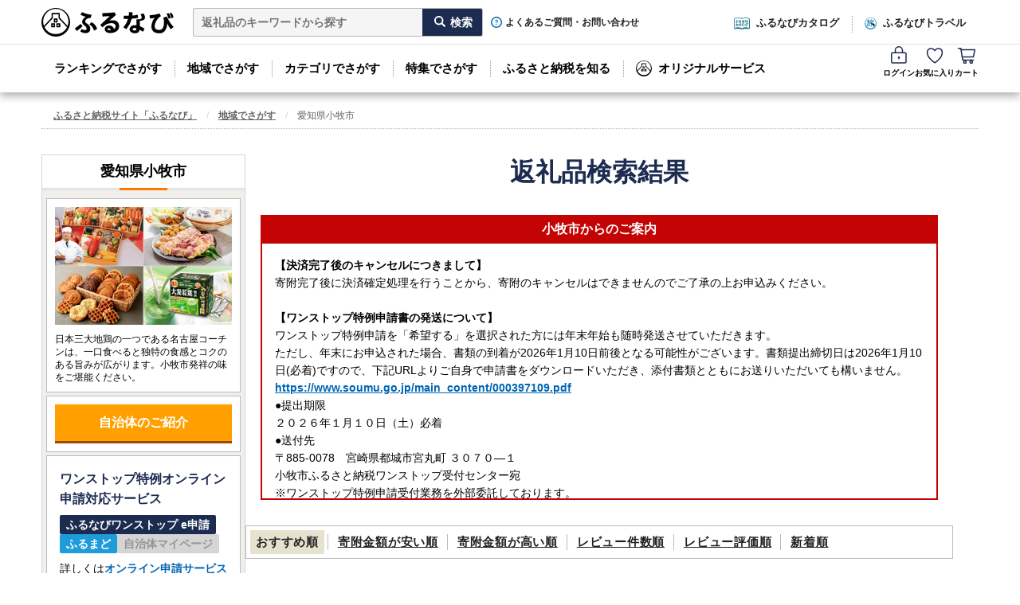

--- FILE ---
content_type: text/html; charset=utf-8
request_url: https://furunavi.jp/Municipal/Product/Search?municipalId=1004
body_size: 65723
content:


<!DOCTYPE html>
<html lang="ja">
<head>
<script type="text/javascript">
;window.NREUM||(NREUM={});NREUM.init={distributed_tracing:{enabled:true},privacy:{cookies_enabled:true},ajax:{deny_list:["y.clarity.ms", "o.clarity.ms", "t.clarity.ms", "z.clarity.ms", "u.clarity.ms", "v.clarity.ms", "r.clarity.ms", "w.clarity.ms", "q.clarity.ms", "x.clarity.ms", "p.clarity.ms", "n.clarity.ms", "h.clarity.ms", "b.clarity.ms", "d.clarity.ms", "j.clarity.ms", "e.clarity.ms", "k.clarity.ms", "f.clarity.ms", "l.clarity.ms", "i.clarity.ms", "m.clarity.ms", "a.clarity.ms", "g.clarity.ms", "s.clarity.ms", "c.clarity.ms", "sp-trk.com", "asia.creativecdn.com", "measurement-api.criteo.com", "pp.d2-apps.net", "stats.g.doubleclick.net", "www.google-analytics.com", "firebase.googleapis.com", "firebaseinstallations.googleapis.com", "maps.googleapis.com", "sheets.googleapis.com", "cdn.hera.d2c.ne.jp", "b.karte.io", "client-log.karte.io", "static.karte.io", "admin.karte.io", "am.yahoo.co.jp", "a.clarity.ms/collect", "b.clarity.ms/collect", "c.clarity.ms/collect", "d.clarity.ms/collect", "e.clarity.ms/collect", "f.clarity.ms/collect", "g.clarity.ms/collect", "h.clarity.ms/collect", "i.clarity.ms/collect", "j.clarity.ms/collect", "k.clarity.ms/collect", "l.clarity.ms/collect", "m.clarity.ms/collect", "n.clarity.ms/collect", "o.clarity.ms/collect", "p.clarity.ms/collect", "q.clarity.ms/collect", "r.clarity.ms/collect", "s.clarity.ms/collect", "t.clarity.ms/collect", "u.clarity.ms/collect", "v.clarity.ms/collect", "w.clarity.ms/collect", "x.clarity.ms/collect", "y.clarity.ms/collect", "z.clarity.ms/collect", "is-log.furunavi.jp/log", "is-log.furunavi.jp", "pp.d2-apps.net/v1/impressions/log"]}};

;NREUM.loader_config={accountID:"3794355",trustKey:"3794355",agentID:"1134323251",licenseKey:"NRJS-27a4d1684272b3c5e64",applicationID:"1017366392"};
;NREUM.info={beacon:"bam.nr-data.net",errorBeacon:"bam.nr-data.net",licenseKey:"NRJS-27a4d1684272b3c5e64",applicationID:"1017366392",sa:1};
;/*! For license information please see nr-loader-spa-1.293.0.min.js.LICENSE.txt */
(()=>{var e,t,r={8122:(e,t,r)=>{"use strict";r.d(t,{a:()=>i});var n=r(944);function i(e,t){try{if(!e||"object"!=typeof e)return(0,n.R)(3);if(!t||"object"!=typeof t)return(0,n.R)(4);const r=Object.create(Object.getPrototypeOf(t),Object.getOwnPropertyDescriptors(t)),o=0===Object.keys(r).length?e:r;for(let a in o)if(void 0!==e[a])try{if(null===e[a]){r[a]=null;continue}Array.isArray(e[a])&&Array.isArray(t[a])?r[a]=Array.from(new Set([...e[a],...t[a]])):"object"==typeof e[a]&&"object"==typeof t[a]?r[a]=i(e[a],t[a]):r[a]=e[a]}catch(e){r[a]||(0,n.R)(1,e)}return r}catch(e){(0,n.R)(2,e)}}},2555:(e,t,r)=>{"use strict";r.d(t,{D:()=>s,f:()=>a});var n=r(384),i=r(8122);const o={beacon:n.NT.beacon,errorBeacon:n.NT.errorBeacon,licenseKey:void 0,applicationID:void 0,sa:void 0,queueTime:void 0,applicationTime:void 0,ttGuid:void 0,user:void 0,account:void 0,product:void 0,extra:void 0,jsAttributes:{},userAttributes:void 0,atts:void 0,transactionName:void 0,tNamePlain:void 0};function a(e){try{return!!e.licenseKey&&!!e.errorBeacon&&!!e.applicationID}catch(e){return!1}}const s=e=>(0,i.a)(e,o)},9324:(e,t,r)=>{"use strict";r.d(t,{F3:()=>i,Xs:()=>o,Yq:()=>a,xv:()=>n});const n="1.293.0",i="PROD",o="CDN",a="^2.0.0-alpha.18"},6154:(e,t,r)=>{"use strict";r.d(t,{A4:()=>s,OF:()=>d,RI:()=>i,WN:()=>h,bv:()=>o,gm:()=>a,lR:()=>f,m:()=>u,mw:()=>c,sb:()=>l});var n=r(1863);const i="undefined"!=typeof window&&!!window.document,o="undefined"!=typeof WorkerGlobalScope&&("undefined"!=typeof self&&self instanceof WorkerGlobalScope&&self.navigator instanceof WorkerNavigator||"undefined"!=typeof globalThis&&globalThis instanceof WorkerGlobalScope&&globalThis.navigator instanceof WorkerNavigator),a=i?window:"undefined"!=typeof WorkerGlobalScope&&("undefined"!=typeof self&&self instanceof WorkerGlobalScope&&self||"undefined"!=typeof globalThis&&globalThis instanceof WorkerGlobalScope&&globalThis),s="complete"===a?.document?.readyState,c=Boolean("hidden"===a?.document?.visibilityState),u=""+a?.location,d=/iPad|iPhone|iPod/.test(a.navigator?.userAgent),l=d&&"undefined"==typeof SharedWorker,f=(()=>{const e=a.navigator?.userAgent?.match(/Firefox[/\s](\d+\.\d+)/);return Array.isArray(e)&&e.length>=2?+e[1]:0})(),h=Date.now()-(0,n.t)()},7295:(e,t,r)=>{"use strict";r.d(t,{Xv:()=>a,gX:()=>i,iW:()=>o});var n=[];function i(e){if(!e||o(e))return!1;if(0===n.length)return!0;for(var t=0;t<n.length;t++){var r=n[t];if("*"===r.hostname)return!1;if(s(r.hostname,e.hostname)&&c(r.pathname,e.pathname))return!1}return!0}function o(e){return void 0===e.hostname}function a(e){if(n=[],e&&e.length)for(var t=0;t<e.length;t++){let r=e[t];if(!r)continue;0===r.indexOf("http://")?r=r.substring(7):0===r.indexOf("https://")&&(r=r.substring(8));const i=r.indexOf("/");let o,a;i>0?(o=r.substring(0,i),a=r.substring(i)):(o=r,a="");let[s]=o.split(":");n.push({hostname:s,pathname:a})}}function s(e,t){return!(e.length>t.length)&&t.indexOf(e)===t.length-e.length}function c(e,t){return 0===e.indexOf("/")&&(e=e.substring(1)),0===t.indexOf("/")&&(t=t.substring(1)),""===e||e===t}},3241:(e,t,r)=>{"use strict";r.d(t,{W:()=>o});var n=r(6154);const i="newrelic";function o(e={}){try{n.gm.dispatchEvent(new CustomEvent(i,{detail:e}))}catch(e){}}},1687:(e,t,r)=>{"use strict";r.d(t,{Ak:()=>u,Ze:()=>f,x3:()=>d});var n=r(3241),i=r(7836),o=r(3606),a=r(860),s=r(2646);const c={};function u(e,t){const r={staged:!1,priority:a.P3[t]||0};l(e),c[e].get(t)||c[e].set(t,r)}function d(e,t){e&&c[e]&&(c[e].get(t)&&c[e].delete(t),p(e,t,!1),c[e].size&&h(e))}function l(e){if(!e)throw new Error("agentIdentifier required");c[e]||(c[e]=new Map)}function f(e="",t="feature",r=!1){if(l(e),!e||!c[e].get(t)||r)return p(e,t);c[e].get(t).staged=!0,h(e)}function h(e){const t=Array.from(c[e]);t.every((([e,t])=>t.staged))&&(t.sort(((e,t)=>e[1].priority-t[1].priority)),t.forEach((([t])=>{c[e].delete(t),p(e,t)})))}function p(e,t,r=!0){const a=e?i.ee.get(e):i.ee,c=o.i.handlers;if(!a.aborted&&a.backlog&&c){if((0,n.W)({agentIdentifier:e,type:"lifecycle",name:"drain",feature:t}),r){const e=a.backlog[t],r=c[t];if(r){for(let t=0;e&&t<e.length;++t)g(e[t],r);Object.entries(r).forEach((([e,t])=>{Object.values(t||{}).forEach((t=>{t[0]?.on&&t[0]?.context()instanceof s.y&&t[0].on(e,t[1])}))}))}}a.isolatedBacklog||delete c[t],a.backlog[t]=null,a.emit("drain-"+t,[])}}function g(e,t){var r=e[1];Object.values(t[r]||{}).forEach((t=>{var r=e[0];if(t[0]===r){var n=t[1],i=e[3],o=e[2];n.apply(i,o)}}))}},7836:(e,t,r)=>{"use strict";r.d(t,{P:()=>s,ee:()=>c});var n=r(384),i=r(8990),o=r(2646),a=r(5607);const s="nr@context:".concat(a.W),c=function e(t,r){var n={},a={},d={},l=!1;try{l=16===r.length&&u.initializedAgents?.[r]?.runtime.isolatedBacklog}catch(e){}var f={on:p,addEventListener:p,removeEventListener:function(e,t){var r=n[e];if(!r)return;for(var i=0;i<r.length;i++)r[i]===t&&r.splice(i,1)},emit:function(e,r,n,i,o){!1!==o&&(o=!0);if(c.aborted&&!i)return;t&&o&&t.emit(e,r,n);for(var s=h(n),u=g(e),d=u.length,l=0;l<d;l++)u[l].apply(s,r);var p=v()[a[e]];p&&p.push([f,e,r,s]);return s},get:m,listeners:g,context:h,buffer:function(e,t){const r=v();if(t=t||"feature",f.aborted)return;Object.entries(e||{}).forEach((([e,n])=>{a[n]=t,t in r||(r[t]=[])}))},abort:function(){f._aborted=!0,Object.keys(f.backlog).forEach((e=>{delete f.backlog[e]}))},isBuffering:function(e){return!!v()[a[e]]},debugId:r,backlog:l?{}:t&&"object"==typeof t.backlog?t.backlog:{},isolatedBacklog:l};return Object.defineProperty(f,"aborted",{get:()=>{let e=f._aborted||!1;return e||(t&&(e=t.aborted),e)}}),f;function h(e){return e&&e instanceof o.y?e:e?(0,i.I)(e,s,(()=>new o.y(s))):new o.y(s)}function p(e,t){n[e]=g(e).concat(t)}function g(e){return n[e]||[]}function m(t){return d[t]=d[t]||e(f,t)}function v(){return f.backlog}}(void 0,"globalEE"),u=(0,n.Zm)();u.ee||(u.ee=c)},2646:(e,t,r)=>{"use strict";r.d(t,{y:()=>n});class n{constructor(e){this.contextId=e}}},9908:(e,t,r)=>{"use strict";r.d(t,{d:()=>n,p:()=>i});var n=r(7836).ee.get("handle");function i(e,t,r,i,o){o?(o.buffer([e],i),o.emit(e,t,r)):(n.buffer([e],i),n.emit(e,t,r))}},3606:(e,t,r)=>{"use strict";r.d(t,{i:()=>o});var n=r(9908);o.on=a;var i=o.handlers={};function o(e,t,r,o){a(o||n.d,i,e,t,r)}function a(e,t,r,i,o){o||(o="feature"),e||(e=n.d);var a=t[o]=t[o]||{};(a[r]=a[r]||[]).push([e,i])}},3878:(e,t,r)=>{"use strict";function n(e,t){return{capture:e,passive:!1,signal:t}}function i(e,t,r=!1,i){window.addEventListener(e,t,n(r,i))}function o(e,t,r=!1,i){document.addEventListener(e,t,n(r,i))}r.d(t,{DD:()=>o,jT:()=>n,sp:()=>i})},5607:(e,t,r)=>{"use strict";r.d(t,{W:()=>n});const n=(0,r(9566).bz)()},9566:(e,t,r)=>{"use strict";r.d(t,{LA:()=>s,ZF:()=>c,bz:()=>a,el:()=>u});var n=r(6154);const i="xxxxxxxx-xxxx-4xxx-yxxx-xxxxxxxxxxxx";function o(e,t){return e?15&e[t]:16*Math.random()|0}function a(){const e=n.gm?.crypto||n.gm?.msCrypto;let t,r=0;return e&&e.getRandomValues&&(t=e.getRandomValues(new Uint8Array(30))),i.split("").map((e=>"x"===e?o(t,r++).toString(16):"y"===e?(3&o()|8).toString(16):e)).join("")}function s(e){const t=n.gm?.crypto||n.gm?.msCrypto;let r,i=0;t&&t.getRandomValues&&(r=t.getRandomValues(new Uint8Array(e)));const a=[];for(var s=0;s<e;s++)a.push(o(r,i++).toString(16));return a.join("")}function c(){return s(16)}function u(){return s(32)}},2614:(e,t,r)=>{"use strict";r.d(t,{BB:()=>a,H3:()=>n,g:()=>u,iL:()=>c,tS:()=>s,uh:()=>i,wk:()=>o});const n="NRBA",i="SESSION",o=144e5,a=18e5,s={STARTED:"session-started",PAUSE:"session-pause",RESET:"session-reset",RESUME:"session-resume",UPDATE:"session-update"},c={SAME_TAB:"same-tab",CROSS_TAB:"cross-tab"},u={OFF:0,FULL:1,ERROR:2}},1863:(e,t,r)=>{"use strict";function n(){return Math.floor(performance.now())}r.d(t,{t:()=>n})},7485:(e,t,r)=>{"use strict";r.d(t,{D:()=>i});var n=r(6154);function i(e){if(0===(e||"").indexOf("data:"))return{protocol:"data"};try{const t=new URL(e,location.href),r={port:t.port,hostname:t.hostname,pathname:t.pathname,search:t.search,protocol:t.protocol.slice(0,t.protocol.indexOf(":")),sameOrigin:t.protocol===n.gm?.location?.protocol&&t.host===n.gm?.location?.host};return r.port&&""!==r.port||("http:"===t.protocol&&(r.port="80"),"https:"===t.protocol&&(r.port="443")),r.pathname&&""!==r.pathname?r.pathname.startsWith("/")||(r.pathname="/".concat(r.pathname)):r.pathname="/",r}catch(e){return{}}}},944:(e,t,r)=>{"use strict";r.d(t,{R:()=>i});var n=r(3241);function i(e,t){"function"==typeof console.debug&&(console.debug("New Relic Warning: https://github.com/newrelic/newrelic-browser-agent/blob/main/docs/warning-codes.md#".concat(e),t),(0,n.W)({agentIdentifier:null,drained:null,type:"data",name:"warn",feature:"warn",data:{code:e,secondary:t}}))}},5701:(e,t,r)=>{"use strict";r.d(t,{B:()=>o,t:()=>a});var n=r(3241);const i=new Set,o={};function a(e,t){const r=t.agentIdentifier;o[r]??={},e&&"object"==typeof e&&(i.has(r)||(t.ee.emit("rumresp",[e]),o[r]=e,i.add(r),(0,n.W)({agentIdentifier:r,loaded:!0,drained:!0,type:"lifecycle",name:"load",feature:void 0,data:e})))}},8990:(e,t,r)=>{"use strict";r.d(t,{I:()=>i});var n=Object.prototype.hasOwnProperty;function i(e,t,r){if(n.call(e,t))return e[t];var i=r();if(Object.defineProperty&&Object.keys)try{return Object.defineProperty(e,t,{value:i,writable:!0,enumerable:!1}),i}catch(e){}return e[t]=i,i}},6389:(e,t,r)=>{"use strict";function n(e,t=500,r={}){const n=r?.leading||!1;let i;return(...r)=>{n&&void 0===i&&(e.apply(this,r),i=setTimeout((()=>{i=clearTimeout(i)}),t)),n||(clearTimeout(i),i=setTimeout((()=>{e.apply(this,r)}),t))}}function i(e){let t=!1;return(...r)=>{t||(t=!0,e.apply(this,r))}}r.d(t,{J:()=>i,s:()=>n})},3304:(e,t,r)=>{"use strict";r.d(t,{A:()=>o});var n=r(7836);const i=()=>{const e=new WeakSet;return(t,r)=>{if("object"==typeof r&&null!==r){if(e.has(r))return;e.add(r)}return r}};function o(e){try{return JSON.stringify(e,i())??""}catch(e){try{n.ee.emit("internal-error",[e])}catch(e){}return""}}},3496:(e,t,r)=>{"use strict";function n(e){return!e||!(!e.licenseKey||!e.applicationID)}function i(e,t){return!e||e.licenseKey===t.info.licenseKey&&e.applicationID===t.info.applicationID}r.d(t,{A:()=>i,I:()=>n})},5289:(e,t,r)=>{"use strict";r.d(t,{GG:()=>o,Qr:()=>s,sB:()=>a});var n=r(3878);function i(){return"undefined"==typeof document||"complete"===document.readyState}function o(e,t){if(i())return e();(0,n.sp)("load",e,t)}function a(e){if(i())return e();(0,n.DD)("DOMContentLoaded",e)}function s(e){if(i())return e();(0,n.sp)("popstate",e)}},384:(e,t,r)=>{"use strict";r.d(t,{NT:()=>o,US:()=>u,Zm:()=>a,bQ:()=>c,dV:()=>s,pV:()=>d});var n=r(6154),i=r(1863);const o={beacon:"bam.nr-data.net",errorBeacon:"bam.nr-data.net"};function a(){return n.gm.NREUM||(n.gm.NREUM={}),void 0===n.gm.newrelic&&(n.gm.newrelic=n.gm.NREUM),n.gm.NREUM}function s(){let e=a();return e.o||(e.o={ST:n.gm.setTimeout,SI:n.gm.setImmediate,CT:n.gm.clearTimeout,XHR:n.gm.XMLHttpRequest,REQ:n.gm.Request,EV:n.gm.Event,PR:n.gm.Promise,MO:n.gm.MutationObserver,FETCH:n.gm.fetch,WS:n.gm.WebSocket}),e}function c(e,t){let r=a();r.initializedAgents??={},t.initializedAt={ms:(0,i.t)(),date:new Date},r.initializedAgents[e]=t}function u(e,t){a()[e]=t}function d(){return function(){let e=a();const t=e.info||{};e.info={beacon:o.beacon,errorBeacon:o.errorBeacon,...t}}(),function(){let e=a();const t=e.init||{};e.init={...t}}(),s(),function(){let e=a();const t=e.loader_config||{};e.loader_config={...t}}(),a()}},2843:(e,t,r)=>{"use strict";r.d(t,{u:()=>i});var n=r(3878);function i(e,t=!1,r,i){(0,n.DD)("visibilitychange",(function(){if(t)return void("hidden"===document.visibilityState&&e());e(document.visibilityState)}),r,i)}},8139:(e,t,r)=>{"use strict";r.d(t,{u:()=>f});var n=r(7836),i=r(3434),o=r(8990),a=r(6154);const s={},c=a.gm.XMLHttpRequest,u="addEventListener",d="removeEventListener",l="nr@wrapped:".concat(n.P);function f(e){var t=function(e){return(e||n.ee).get("events")}(e);if(s[t.debugId]++)return t;s[t.debugId]=1;var r=(0,i.YM)(t,!0);function f(e){r.inPlace(e,[u,d],"-",p)}function p(e,t){return e[1]}return"getPrototypeOf"in Object&&(a.RI&&h(document,f),c&&h(c.prototype,f),h(a.gm,f)),t.on(u+"-start",(function(e,t){var n=e[1];if(null!==n&&("function"==typeof n||"object"==typeof n)){var i=(0,o.I)(n,l,(function(){var e={object:function(){if("function"!=typeof n.handleEvent)return;return n.handleEvent.apply(n,arguments)},function:n}[typeof n];return e?r(e,"fn-",null,e.name||"anonymous"):n}));this.wrapped=e[1]=i}})),t.on(d+"-start",(function(e){e[1]=this.wrapped||e[1]})),t}function h(e,t,...r){let n=e;for(;"object"==typeof n&&!Object.prototype.hasOwnProperty.call(n,u);)n=Object.getPrototypeOf(n);n&&t(n,...r)}},3434:(e,t,r)=>{"use strict";r.d(t,{Jt:()=>o,YM:()=>c});var n=r(7836),i=r(5607);const o="nr@original:".concat(i.W);var a=Object.prototype.hasOwnProperty,s=!1;function c(e,t){return e||(e=n.ee),r.inPlace=function(e,t,n,i,o){n||(n="");const a="-"===n.charAt(0);for(let s=0;s<t.length;s++){const c=t[s],u=e[c];d(u)||(e[c]=r(u,a?c+n:n,i,c,o))}},r.flag=o,r;function r(t,r,n,s,c){return d(t)?t:(r||(r=""),nrWrapper[o]=t,function(e,t,r){if(Object.defineProperty&&Object.keys)try{return Object.keys(e).forEach((function(r){Object.defineProperty(t,r,{get:function(){return e[r]},set:function(t){return e[r]=t,t}})})),t}catch(e){u([e],r)}for(var n in e)a.call(e,n)&&(t[n]=e[n])}(t,nrWrapper,e),nrWrapper);function nrWrapper(){var o,a,d,l;let f;try{a=this,o=[...arguments],d="function"==typeof n?n(o,a):n||{}}catch(t){u([t,"",[o,a,s],d],e)}i(r+"start",[o,a,s],d,c);const h=performance.now();let p=h;try{return l=t.apply(a,o),p=performance.now(),l}catch(e){throw p=performance.now(),i(r+"err",[o,a,e],d,c),f=e,f}finally{const e=p-h,t={duration:e,isLongTask:e>=50,methodName:s,thrownError:f};t.isLongTask&&i("long-task",[t],d,c),i(r+"end",[o,a,l,t],d,c)}}}function i(r,n,i,o){if(!s||t){var a=s;s=!0;try{e.emit(r,n,i,t,o)}catch(t){u([t,r,n,i],e)}s=a}}}function u(e,t){t||(t=n.ee);try{t.emit("internal-error",e)}catch(e){}}function d(e){return!(e&&"function"==typeof e&&e.apply&&!e[o])}},9300:(e,t,r)=>{"use strict";r.d(t,{T:()=>n});const n=r(860).K7.ajax},3333:(e,t,r)=>{"use strict";r.d(t,{$v:()=>u,TZ:()=>n,Zp:()=>i,kd:()=>c,mq:()=>s,nf:()=>a,qN:()=>o});const n=r(860).K7.genericEvents,i=["auxclick","click","copy","keydown","paste","scrollend"],o=["focus","blur"],a=4,s=1e3,c=["PageAction","UserAction","BrowserPerformance"],u={MARKS:"experimental.marks",MEASURES:"experimental.measures",RESOURCES:"experimental.resources"}},6774:(e,t,r)=>{"use strict";r.d(t,{T:()=>n});const n=r(860).K7.jserrors},993:(e,t,r)=>{"use strict";r.d(t,{A$:()=>o,ET:()=>a,TZ:()=>s,p_:()=>i});var n=r(860);const i={ERROR:"ERROR",WARN:"WARN",INFO:"INFO",DEBUG:"DEBUG",TRACE:"TRACE"},o={OFF:0,ERROR:1,WARN:2,INFO:3,DEBUG:4,TRACE:5},a="log",s=n.K7.logging},3785:(e,t,r)=>{"use strict";r.d(t,{R:()=>c,b:()=>u});var n=r(9908),i=r(1863),o=r(860),a=r(8154),s=r(993);function c(e,t,r={},c=s.p_.INFO,u,d=(0,i.t)()){(0,n.p)(a.xV,["API/logging/".concat(c.toLowerCase(),"/called")],void 0,o.K7.metrics,e),(0,n.p)(s.ET,[d,t,r,c,u],void 0,o.K7.logging,e)}function u(e){return"string"==typeof e&&Object.values(s.p_).some((t=>t===e.toUpperCase().trim()))}},8154:(e,t,r)=>{"use strict";r.d(t,{z_:()=>o,XG:()=>s,TZ:()=>n,rs:()=>i,xV:()=>a});r(6154),r(9566),r(384);const n=r(860).K7.metrics,i="sm",o="cm",a="storeSupportabilityMetrics",s="storeEventMetrics"},6630:(e,t,r)=>{"use strict";r.d(t,{T:()=>n});const n=r(860).K7.pageViewEvent},782:(e,t,r)=>{"use strict";r.d(t,{T:()=>n});const n=r(860).K7.pageViewTiming},6344:(e,t,r)=>{"use strict";r.d(t,{BB:()=>d,G4:()=>o,Qb:()=>l,TZ:()=>i,Ug:()=>a,_s:()=>s,bc:()=>u,yP:()=>c});var n=r(2614);const i=r(860).K7.sessionReplay,o={RECORD:"recordReplay",PAUSE:"pauseReplay",ERROR_DURING_REPLAY:"errorDuringReplay"},a=.12,s={DomContentLoaded:0,Load:1,FullSnapshot:2,IncrementalSnapshot:3,Meta:4,Custom:5},c={[n.g.ERROR]:15e3,[n.g.FULL]:3e5,[n.g.OFF]:0},u={RESET:{message:"Session was reset",sm:"Reset"},IMPORT:{message:"Recorder failed to import",sm:"Import"},TOO_MANY:{message:"429: Too Many Requests",sm:"Too-Many"},TOO_BIG:{message:"Payload was too large",sm:"Too-Big"},CROSS_TAB:{message:"Session Entity was set to OFF on another tab",sm:"Cross-Tab"},ENTITLEMENTS:{message:"Session Replay is not allowed and will not be started",sm:"Entitlement"}},d=5e3,l={API:"api"}},5270:(e,t,r)=>{"use strict";r.d(t,{Aw:()=>s,CT:()=>c,SR:()=>a,rF:()=>u});var n=r(384),i=r(7767),o=r(6154);function a(e){return!!(0,n.dV)().o.MO&&(0,i.V)(e)&&!0===e?.session_trace.enabled}function s(e){return!0===e?.session_replay.preload&&a(e)}function c(e,t){const r=t.correctAbsoluteTimestamp(e);return{originalTimestamp:e,correctedTimestamp:r,timestampDiff:e-r,originTime:o.WN,correctedOriginTime:t.correctedOriginTime,originTimeDiff:Math.floor(o.WN-t.correctedOriginTime)}}function u(e,t){try{if("string"==typeof t?.type){if("password"===t.type.toLowerCase())return"*".repeat(e?.length||0);if(void 0!==t?.dataset?.nrUnmask||t?.classList?.contains("nr-unmask"))return e}}catch(e){}return"string"==typeof e?e.replace(/[\S]/g,"*"):"*".repeat(e?.length||0)}},3738:(e,t,r)=>{"use strict";r.d(t,{He:()=>i,Kp:()=>s,Lc:()=>u,Rz:()=>d,TZ:()=>n,bD:()=>o,d3:()=>a,jx:()=>l,uP:()=>c});const n=r(860).K7.sessionTrace,i="bstResource",o="resource",a="-start",s="-end",c="fn"+a,u="fn"+s,d="pushState",l=1e3},3962:(e,t,r)=>{"use strict";r.d(t,{AM:()=>o,O2:()=>c,Qu:()=>u,TZ:()=>s,ih:()=>d,pP:()=>a,tC:()=>i});var n=r(860);const i=["click","keydown","submit","popstate"],o="api",a="initialPageLoad",s=n.K7.softNav,c={INITIAL_PAGE_LOAD:"",ROUTE_CHANGE:1,UNSPECIFIED:2},u={INTERACTION:1,AJAX:2,CUSTOM_END:3,CUSTOM_TRACER:4},d={IP:"in progress",FIN:"finished",CAN:"cancelled"}},7378:(e,t,r)=>{"use strict";r.d(t,{$p:()=>x,BR:()=>b,Kp:()=>R,L3:()=>y,Lc:()=>c,NC:()=>o,SG:()=>d,TZ:()=>i,U6:()=>p,UT:()=>m,d3:()=>w,dT:()=>f,e5:()=>A,gx:()=>v,l9:()=>l,oW:()=>h,op:()=>g,rw:()=>u,tH:()=>E,uP:()=>s,wW:()=>T,xq:()=>a});var n=r(384);const i=r(860).K7.spa,o=["click","submit","keypress","keydown","keyup","change"],a=999,s="fn-start",c="fn-end",u="cb-start",d="api-ixn-",l="remaining",f="interaction",h="spaNode",p="jsonpNode",g="fetch-start",m="fetch-done",v="fetch-body-",b="jsonp-end",y=(0,n.dV)().o.ST,w="-start",R="-end",x="-body",T="cb"+R,A="jsTime",E="fetch"},4234:(e,t,r)=>{"use strict";r.d(t,{W:()=>o});var n=r(7836),i=r(1687);class o{constructor(e,t){this.agentIdentifier=e,this.ee=n.ee.get(e),this.featureName=t,this.blocked=!1}deregisterDrain(){(0,i.x3)(this.agentIdentifier,this.featureName)}}},7767:(e,t,r)=>{"use strict";r.d(t,{V:()=>i});var n=r(6154);const i=e=>n.RI&&!0===e?.privacy.cookies_enabled},1741:(e,t,r)=>{"use strict";r.d(t,{W:()=>o});var n=r(944),i=r(4261);class o{#e(e,...t){if(this[e]!==o.prototype[e])return this[e](...t);(0,n.R)(35,e)}addPageAction(e,t){return this.#e(i.hG,e,t)}register(e){return this.#e(i.eY,e)}recordCustomEvent(e,t){return this.#e(i.fF,e,t)}setPageViewName(e,t){return this.#e(i.Fw,e,t)}setCustomAttribute(e,t,r){return this.#e(i.cD,e,t,r)}noticeError(e,t){return this.#e(i.o5,e,t)}setUserId(e){return this.#e(i.Dl,e)}setApplicationVersion(e){return this.#e(i.nb,e)}setErrorHandler(e){return this.#e(i.bt,e)}addRelease(e,t){return this.#e(i.k6,e,t)}log(e,t){return this.#e(i.$9,e,t)}start(){return this.#e(i.d3)}finished(e){return this.#e(i.BL,e)}recordReplay(){return this.#e(i.CH)}pauseReplay(){return this.#e(i.Tb)}addToTrace(e){return this.#e(i.U2,e)}setCurrentRouteName(e){return this.#e(i.PA,e)}interaction(){return this.#e(i.dT)}wrapLogger(e,t,r){return this.#e(i.Wb,e,t,r)}measure(e,t){return this.#e(i.V1,e,t)}}},4261:(e,t,r)=>{"use strict";r.d(t,{$9:()=>d,BL:()=>c,CH:()=>p,Dl:()=>R,Fw:()=>w,PA:()=>v,Pl:()=>n,Tb:()=>f,U2:()=>a,V1:()=>A,Wb:()=>T,bt:()=>y,cD:()=>b,d3:()=>x,dT:()=>u,eY:()=>g,fF:()=>h,hG:()=>o,hw:()=>i,k6:()=>s,nb:()=>m,o5:()=>l});const n="api-",i=n+"ixn-",o="addPageAction",a="addToTrace",s="addRelease",c="finished",u="interaction",d="log",l="noticeError",f="pauseReplay",h="recordCustomEvent",p="recordReplay",g="register",m="setApplicationVersion",v="setCurrentRouteName",b="setCustomAttribute",y="setErrorHandler",w="setPageViewName",R="setUserId",x="start",T="wrapLogger",A="measure"},5205:(e,t,r)=>{"use strict";r.d(t,{j:()=>S});var n=r(384),i=r(1741);var o=r(2555),a=r(3333);const s=e=>{if(!e||"string"!=typeof e)return!1;try{document.createDocumentFragment().querySelector(e)}catch{return!1}return!0};var c=r(2614),u=r(944),d=r(8122);const l="[data-nr-mask]",f=e=>(0,d.a)(e,(()=>{const e={feature_flags:[],experimental:{marks:!1,measures:!1,resources:!1},mask_selector:"*",block_selector:"[data-nr-block]",mask_input_options:{color:!1,date:!1,"datetime-local":!1,email:!1,month:!1,number:!1,range:!1,search:!1,tel:!1,text:!1,time:!1,url:!1,week:!1,textarea:!1,select:!1,password:!0}};return{ajax:{deny_list:void 0,block_internal:!0,enabled:!0,autoStart:!0},api:{allow_registered_children:!0,duplicate_registered_data:!1},distributed_tracing:{enabled:void 0,exclude_newrelic_header:void 0,cors_use_newrelic_header:void 0,cors_use_tracecontext_headers:void 0,allowed_origins:void 0},get feature_flags(){return e.feature_flags},set feature_flags(t){e.feature_flags=t},generic_events:{enabled:!0,autoStart:!0},harvest:{interval:30},jserrors:{enabled:!0,autoStart:!0},logging:{enabled:!0,autoStart:!0},metrics:{enabled:!0,autoStart:!0},obfuscate:void 0,page_action:{enabled:!0},page_view_event:{enabled:!0,autoStart:!0},page_view_timing:{enabled:!0,autoStart:!0},performance:{get capture_marks(){return e.feature_flags.includes(a.$v.MARKS)||e.experimental.marks},set capture_marks(t){e.experimental.marks=t},get capture_measures(){return e.feature_flags.includes(a.$v.MEASURES)||e.experimental.measures},set capture_measures(t){e.experimental.measures=t},capture_detail:!0,resources:{get enabled(){return e.feature_flags.includes(a.$v.RESOURCES)||e.experimental.resources},set enabled(t){e.experimental.resources=t},asset_types:[],first_party_domains:[],ignore_newrelic:!0}},privacy:{cookies_enabled:!0},proxy:{assets:void 0,beacon:void 0},session:{expiresMs:c.wk,inactiveMs:c.BB},session_replay:{autoStart:!0,enabled:!1,preload:!1,sampling_rate:10,error_sampling_rate:100,collect_fonts:!1,inline_images:!1,fix_stylesheets:!0,mask_all_inputs:!0,get mask_text_selector(){return e.mask_selector},set mask_text_selector(t){s(t)?e.mask_selector="".concat(t,",").concat(l):""===t||null===t?e.mask_selector=l:(0,u.R)(5,t)},get block_class(){return"nr-block"},get ignore_class(){return"nr-ignore"},get mask_text_class(){return"nr-mask"},get block_selector(){return e.block_selector},set block_selector(t){s(t)?e.block_selector+=",".concat(t):""!==t&&(0,u.R)(6,t)},get mask_input_options(){return e.mask_input_options},set mask_input_options(t){t&&"object"==typeof t?e.mask_input_options={...t,password:!0}:(0,u.R)(7,t)}},session_trace:{enabled:!0,autoStart:!0},soft_navigations:{enabled:!0,autoStart:!0},spa:{enabled:!0,autoStart:!0},ssl:void 0,user_actions:{enabled:!0,elementAttributes:["id","className","tagName","type"]}}})());var h=r(6154),p=r(9324);let g=0;const m={buildEnv:p.F3,distMethod:p.Xs,version:p.xv,originTime:h.WN},v={appMetadata:{},customTransaction:void 0,denyList:void 0,disabled:!1,entityManager:void 0,harvester:void 0,isolatedBacklog:!1,isRecording:!1,loaderType:void 0,maxBytes:3e4,obfuscator:void 0,onerror:void 0,ptid:void 0,releaseIds:{},session:void 0,timeKeeper:void 0,get harvestCount(){return++g}},b=e=>{const t=(0,d.a)(e,v),r=Object.keys(m).reduce(((e,t)=>(e[t]={value:m[t],writable:!1,configurable:!0,enumerable:!0},e)),{});return Object.defineProperties(t,r)};var y=r(5701);const w=e=>{const t=e.startsWith("http");e+="/",r.p=t?e:"https://"+e};var R=r(7836),x=r(3241);const T={accountID:void 0,trustKey:void 0,agentID:void 0,licenseKey:void 0,applicationID:void 0,xpid:void 0},A=e=>(0,d.a)(e,T),E=new Set;function S(e,t={},r,a){let{init:s,info:c,loader_config:u,runtime:d={},exposed:l=!0}=t;if(!c){const e=(0,n.pV)();s=e.init,c=e.info,u=e.loader_config}e.init=f(s||{}),e.loader_config=A(u||{}),c.jsAttributes??={},h.bv&&(c.jsAttributes.isWorker=!0),e.info=(0,o.D)(c);const p=e.init,g=[c.beacon,c.errorBeacon];E.has(e.agentIdentifier)||(p.proxy.assets&&(w(p.proxy.assets),g.push(p.proxy.assets)),p.proxy.beacon&&g.push(p.proxy.beacon),function(e){const t=(0,n.pV)();Object.getOwnPropertyNames(i.W.prototype).forEach((r=>{const n=i.W.prototype[r];if("function"!=typeof n||"constructor"===n)return;let o=t[r];e[r]&&!1!==e.exposed&&"micro-agent"!==e.runtime?.loaderType&&(t[r]=(...t)=>{const n=e[r](...t);return o?o(...t):n})}))}(e),(0,n.US)("activatedFeatures",y.B),e.runSoftNavOverSpa&&=!0===p.soft_navigations.enabled&&p.feature_flags.includes("soft_nav")),d.denyList=[...p.ajax.deny_list||[],...p.ajax.block_internal?g:[]],d.ptid=e.agentIdentifier,d.loaderType=r,e.runtime=b(d),E.has(e.agentIdentifier)||(e.ee=R.ee.get(e.agentIdentifier),e.exposed=l,(0,x.W)({agentIdentifier:e.agentIdentifier,drained:!!y.B?.[e.agentIdentifier],type:"lifecycle",name:"initialize",feature:void 0,data:e.config})),E.add(e.agentIdentifier)}},8374:(e,t,r)=>{r.nc=(()=>{try{return document?.currentScript?.nonce}catch(e){}return""})()},860:(e,t,r)=>{"use strict";r.d(t,{$J:()=>d,K7:()=>c,P3:()=>u,XX:()=>i,Yy:()=>s,df:()=>o,qY:()=>n,v4:()=>a});const n="events",i="jserrors",o="browser/blobs",a="rum",s="browser/logs",c={ajax:"ajax",genericEvents:"generic_events",jserrors:i,logging:"logging",metrics:"metrics",pageAction:"page_action",pageViewEvent:"page_view_event",pageViewTiming:"page_view_timing",sessionReplay:"session_replay",sessionTrace:"session_trace",softNav:"soft_navigations",spa:"spa"},u={[c.pageViewEvent]:1,[c.pageViewTiming]:2,[c.metrics]:3,[c.jserrors]:4,[c.spa]:5,[c.ajax]:6,[c.sessionTrace]:7,[c.softNav]:8,[c.sessionReplay]:9,[c.logging]:10,[c.genericEvents]:11},d={[c.pageViewEvent]:a,[c.pageViewTiming]:n,[c.ajax]:n,[c.spa]:n,[c.softNav]:n,[c.metrics]:i,[c.jserrors]:i,[c.sessionTrace]:o,[c.sessionReplay]:o,[c.logging]:s,[c.genericEvents]:"ins"}}},n={};function i(e){var t=n[e];if(void 0!==t)return t.exports;var o=n[e]={exports:{}};return r[e](o,o.exports,i),o.exports}i.m=r,i.d=(e,t)=>{for(var r in t)i.o(t,r)&&!i.o(e,r)&&Object.defineProperty(e,r,{enumerable:!0,get:t[r]})},i.f={},i.e=e=>Promise.all(Object.keys(i.f).reduce(((t,r)=>(i.f[r](e,t),t)),[])),i.u=e=>({212:"nr-spa-compressor",249:"nr-spa-recorder",478:"nr-spa"}[e]+"-1.293.0.min.js"),i.o=(e,t)=>Object.prototype.hasOwnProperty.call(e,t),e={},t="NRBA-1.293.0.PROD:",i.l=(r,n,o,a)=>{if(e[r])e[r].push(n);else{var s,c;if(void 0!==o)for(var u=document.getElementsByTagName("script"),d=0;d<u.length;d++){var l=u[d];if(l.getAttribute("src")==r||l.getAttribute("data-webpack")==t+o){s=l;break}}if(!s){c=!0;var f={478:"sha512-cEmCt/vG1anp3Npyuxwqcxqvx31FELkFrcLe6DJfvgis9d0YgKwX9/w90OQeoxYwWm4WLTxEpgIMR26NRroZwg==",249:"sha512-Wf8L4Tf/x6L4EHJaY6phnsZAgR7A/do7bPghfQXmosP4aSTn964TgjYKN+kdwsU9grVvyppZ4a3hCAX2HE05OA==",212:"sha512-Q/Dh/Hp0TZ2E9Rgmfnw7GzPv//tf9F0XdDVdzRHO7/6DZI/XD0X4mguKk9zdQ/7xEbFvtWaUHJtYL0itkZBkGg=="};(s=document.createElement("script")).charset="utf-8",s.timeout=120,i.nc&&s.setAttribute("nonce",i.nc),s.setAttribute("data-webpack",t+o),s.src=r,0!==s.src.indexOf(window.location.origin+"/")&&(s.crossOrigin="anonymous"),f[a]&&(s.integrity=f[a])}e[r]=[n];var h=(t,n)=>{s.onerror=s.onload=null,clearTimeout(p);var i=e[r];if(delete e[r],s.parentNode&&s.parentNode.removeChild(s),i&&i.forEach((e=>e(n))),t)return t(n)},p=setTimeout(h.bind(null,void 0,{type:"timeout",target:s}),12e4);s.onerror=h.bind(null,s.onerror),s.onload=h.bind(null,s.onload),c&&document.head.appendChild(s)}},i.r=e=>{"undefined"!=typeof Symbol&&Symbol.toStringTag&&Object.defineProperty(e,Symbol.toStringTag,{value:"Module"}),Object.defineProperty(e,"__esModule",{value:!0})},i.p="https://js-agent.newrelic.com/",(()=>{var e={38:0,788:0};i.f.j=(t,r)=>{var n=i.o(e,t)?e[t]:void 0;if(0!==n)if(n)r.push(n[2]);else{var o=new Promise(((r,i)=>n=e[t]=[r,i]));r.push(n[2]=o);var a=i.p+i.u(t),s=new Error;i.l(a,(r=>{if(i.o(e,t)&&(0!==(n=e[t])&&(e[t]=void 0),n)){var o=r&&("load"===r.type?"missing":r.type),a=r&&r.target&&r.target.src;s.message="Loading chunk "+t+" failed.\n("+o+": "+a+")",s.name="ChunkLoadError",s.type=o,s.request=a,n[1](s)}}),"chunk-"+t,t)}};var t=(t,r)=>{var n,o,[a,s,c]=r,u=0;if(a.some((t=>0!==e[t]))){for(n in s)i.o(s,n)&&(i.m[n]=s[n]);if(c)c(i)}for(t&&t(r);u<a.length;u++)o=a[u],i.o(e,o)&&e[o]&&e[o][0](),e[o]=0},r=self["webpackChunk:NRBA-1.293.0.PROD"]=self["webpackChunk:NRBA-1.293.0.PROD"]||[];r.forEach(t.bind(null,0)),r.push=t.bind(null,r.push.bind(r))})(),(()=>{"use strict";i(8374);var e=i(9566),t=i(1741);class r extends t.W{agentIdentifier=(0,e.LA)(16)}var n=i(860);const o=Object.values(n.K7);var a=i(5205);var s=i(9908),c=i(1863),u=i(4261),d=i(3241),l=i(944),f=i(5701),h=i(8154);function p(e,t,i,o){const a=o||i;!a||a[e]&&a[e]!==r.prototype[e]||(a[e]=function(){(0,s.p)(h.xV,["API/"+e+"/called"],void 0,n.K7.metrics,i.ee),(0,d.W)({agentIdentifier:i.agentIdentifier,drained:!!f.B?.[i.agentIdentifier],type:"data",name:"api",feature:u.Pl+e,data:{}});try{return t.apply(this,arguments)}catch(e){(0,l.R)(23,e)}})}function g(e,t,r,n,i){const o=e.info;null===r?delete o.jsAttributes[t]:o.jsAttributes[t]=r,(i||null===r)&&(0,s.p)(u.Pl+n,[(0,c.t)(),t,r],void 0,"session",e.ee)}var m=i(1687),v=i(4234),b=i(5289),y=i(6154),w=i(5270),R=i(7767),x=i(6389);class T extends v.W{constructor(e,t){super(e.agentIdentifier,t),this.abortHandler=void 0,this.featAggregate=void 0,this.onAggregateImported=void 0,this.deferred=Promise.resolve(),!1===e.init[this.featureName].autoStart?this.deferred=new Promise(((t,r)=>{this.ee.on("manual-start-all",(0,x.J)((()=>{(0,m.Ak)(e.agentIdentifier,this.featureName),t()})))})):(0,m.Ak)(e.agentIdentifier,t)}importAggregator(e,t,r={}){if(this.featAggregate)return;let o;this.onAggregateImported=new Promise((e=>{o=e}));const a=async()=>{let a;await this.deferred;try{if((0,R.V)(e.init)){const{setupAgentSession:t}=await i.e(478).then(i.bind(i,6526));a=t(e)}}catch(e){(0,l.R)(20,e),this.ee.emit("internal-error",[e]),this.featureName===n.K7.sessionReplay&&this.abortHandler?.()}try{if(!this.#t(this.featureName,a,e.init))return(0,m.Ze)(this.agentIdentifier,this.featureName),void o(!1);const{Aggregate:n}=await t();this.featAggregate=new n(e,r),e.runtime.harvester.initializedAggregates.push(this.featAggregate),o(!0)}catch(e){(0,l.R)(34,e),this.abortHandler?.(),(0,m.Ze)(this.agentIdentifier,this.featureName,!0),o(!1),this.ee&&this.ee.abort()}};y.RI?(0,b.GG)((()=>a()),!0):a()}#t(e,t,r){switch(e){case n.K7.sessionReplay:return(0,w.SR)(r)&&!!t;case n.K7.sessionTrace:return!!t;default:return!0}}}var A=i(6630),E=i(2614);class S extends T{static featureName=A.T;constructor(e){var t;super(e,A.T),this.setupInspectionEvents(e.agentIdentifier),t=e,p(u.Fw,(function(e,r){"string"==typeof e&&("/"!==e.charAt(0)&&(e="/"+e),t.runtime.customTransaction=(r||"http://custom.transaction")+e,(0,s.p)(u.Pl+u.Fw,[(0,c.t)()],void 0,void 0,t.ee))}),t),this.ee.on("api-send-rum",((e,t)=>(0,s.p)("send-rum",[e,t],void 0,this.featureName,this.ee))),this.importAggregator(e,(()=>i.e(478).then(i.bind(i,1983))))}setupInspectionEvents(e){const t=(t,r)=>{t&&(0,d.W)({agentIdentifier:e,timeStamp:t.timeStamp,loaded:"complete"===t.target.readyState,type:"window",name:r,data:t.target.location+""})};(0,b.sB)((e=>{t(e,"DOMContentLoaded")})),(0,b.GG)((e=>{t(e,"load")})),(0,b.Qr)((e=>{t(e,"navigate")})),this.ee.on(E.tS.UPDATE,((t,r)=>{(0,d.W)({agentIdentifier:e,type:"lifecycle",name:"session",data:r})}))}}var _=i(384);var N=i(2843),O=i(3878),I=i(782);class P extends T{static featureName=I.T;constructor(e){super(e,I.T),y.RI&&((0,N.u)((()=>(0,s.p)("docHidden",[(0,c.t)()],void 0,I.T,this.ee)),!0),(0,O.sp)("pagehide",(()=>(0,s.p)("winPagehide",[(0,c.t)()],void 0,I.T,this.ee))),this.importAggregator(e,(()=>i.e(478).then(i.bind(i,9917)))))}}class j extends T{static featureName=h.TZ;constructor(e){super(e,h.TZ),y.RI&&document.addEventListener("securitypolicyviolation",(e=>{(0,s.p)(h.xV,["Generic/CSPViolation/Detected"],void 0,this.featureName,this.ee)})),this.importAggregator(e,(()=>i.e(478).then(i.bind(i,8351))))}}var k=i(6774),C=i(3304);class L{constructor(e,t,r,n,i){this.name="UncaughtError",this.message="string"==typeof e?e:(0,C.A)(e),this.sourceURL=t,this.line=r,this.column=n,this.__newrelic=i}}function M(e){return K(e)?e:new L(void 0!==e?.message?e.message:e,e?.filename||e?.sourceURL,e?.lineno||e?.line,e?.colno||e?.col,e?.__newrelic)}function H(e){const t="Unhandled Promise Rejection: ";if(!e?.reason)return;if(K(e.reason)){try{e.reason.message.startsWith(t)||(e.reason.message=t+e.reason.message)}catch(e){}return M(e.reason)}const r=M(e.reason);return(r.message||"").startsWith(t)||(r.message=t+r.message),r}function D(e){if(e.error instanceof SyntaxError&&!/:\d+$/.test(e.error.stack?.trim())){const t=new L(e.message,e.filename,e.lineno,e.colno,e.error.__newrelic);return t.name=SyntaxError.name,t}return K(e.error)?e.error:M(e)}function K(e){return e instanceof Error&&!!e.stack}function U(e,t,r,i,o=(0,c.t)()){"string"==typeof e&&(e=new Error(e)),(0,s.p)("err",[e,o,!1,t,r.runtime.isRecording,void 0,i],void 0,n.K7.jserrors,r.ee)}var F=i(3496),W=i(993),B=i(3785);function G(e,{customAttributes:t={},level:r=W.p_.INFO}={},n,i,o=(0,c.t)()){(0,B.R)(n.ee,e,t,r,i,o)}function V(e,t,r,i,o=(0,c.t)()){(0,s.p)(u.Pl+u.hG,[o,e,t,i],void 0,n.K7.genericEvents,r.ee)}function z(e){p(u.eY,(function(t){return function(e,t){const r={};let i,o;(0,l.R)(54,"newrelic.register"),e.init.api.allow_registered_children||(i=()=>(0,l.R)(55));t&&(0,F.I)(t)||(i=()=>(0,l.R)(48,t));const a={addPageAction:(n,i={})=>{u(V,[n,{...r,...i},e],t)},log:(n,i={})=>{u(G,[n,{...i,customAttributes:{...r,...i.customAttributes||{}}},e],t)},noticeError:(n,i={})=>{u(U,[n,{...r,...i},e],t)},setApplicationVersion:e=>{r["application.version"]=e},setCustomAttribute:(e,t)=>{r[e]=t},setUserId:e=>{r["enduser.id"]=e},metadata:{customAttributes:r,target:t,get connected(){return o||Promise.reject(new Error("Failed to connect"))}}};i?i():o=new Promise(((n,i)=>{try{const o=e.runtime?.entityManager;let s=!!o?.get().entityGuid,c=o?.getEntityGuidFor(t.licenseKey,t.applicationID),u=!!c;if(s&&u)t.entityGuid=c,n(a);else{const d=setTimeout((()=>i(new Error("Failed to connect - Timeout"))),15e3);function l(r){(0,F.A)(r,e)?s||=!0:t.licenseKey===r.licenseKey&&t.applicationID===r.applicationID&&(u=!0,t.entityGuid=r.entityGuid),s&&u&&(clearTimeout(d),e.ee.removeEventListener("entity-added",l),n(a))}e.ee.emit("api-send-rum",[r,t]),e.ee.on("entity-added",l)}}catch(f){i(f)}}));const u=async(t,r,a)=>{if(i)return i();const u=(0,c.t)();(0,s.p)(h.xV,["API/register/".concat(t.name,"/called")],void 0,n.K7.metrics,e.ee);try{await o;const n=e.init.api.duplicate_registered_data;(!0===n||Array.isArray(n)&&n.includes(a.entityGuid))&&t(...r,void 0,u),t(...r,a.entityGuid,u)}catch(e){(0,l.R)(50,e)}};return a}(e,t)}),e)}class Z extends T{static featureName=k.T;constructor(e){var t;super(e,k.T),t=e,p(u.o5,((e,r)=>U(e,r,t)),t),function(e){p(u.bt,(function(t){e.runtime.onerror=t}),e)}(e),function(e){let t=0;p(u.k6,(function(e,r){++t>10||(this.runtime.releaseIds[e.slice(-200)]=(""+r).slice(-200))}),e)}(e),z(e);try{this.removeOnAbort=new AbortController}catch(e){}this.ee.on("internal-error",((t,r)=>{this.abortHandler&&(0,s.p)("ierr",[M(t),(0,c.t)(),!0,{},e.runtime.isRecording,r],void 0,this.featureName,this.ee)})),y.gm.addEventListener("unhandledrejection",(t=>{this.abortHandler&&(0,s.p)("err",[H(t),(0,c.t)(),!1,{unhandledPromiseRejection:1},e.runtime.isRecording],void 0,this.featureName,this.ee)}),(0,O.jT)(!1,this.removeOnAbort?.signal)),y.gm.addEventListener("error",(t=>{this.abortHandler&&(0,s.p)("err",[D(t),(0,c.t)(),!1,{},e.runtime.isRecording],void 0,this.featureName,this.ee)}),(0,O.jT)(!1,this.removeOnAbort?.signal)),this.abortHandler=this.#r,this.importAggregator(e,(()=>i.e(478).then(i.bind(i,5928))))}#r(){this.removeOnAbort?.abort(),this.abortHandler=void 0}}var q=i(8990);let X=1;function Y(e){const t=typeof e;return!e||"object"!==t&&"function"!==t?-1:e===y.gm?0:(0,q.I)(e,"nr@id",(function(){return X++}))}function J(e){if("string"==typeof e&&e.length)return e.length;if("object"==typeof e){if("undefined"!=typeof ArrayBuffer&&e instanceof ArrayBuffer&&e.byteLength)return e.byteLength;if("undefined"!=typeof Blob&&e instanceof Blob&&e.size)return e.size;if(!("undefined"!=typeof FormData&&e instanceof FormData))try{return(0,C.A)(e).length}catch(e){return}}}var Q=i(8139),ee=i(7836),te=i(3434);const re={},ne=["open","send"];function ie(e){var t=e||ee.ee;const r=function(e){return(e||ee.ee).get("xhr")}(t);if(void 0===y.gm.XMLHttpRequest)return r;if(re[r.debugId]++)return r;re[r.debugId]=1,(0,Q.u)(t);var n=(0,te.YM)(r),i=y.gm.XMLHttpRequest,o=y.gm.MutationObserver,a=y.gm.Promise,s=y.gm.setInterval,c="readystatechange",u=["onload","onerror","onabort","onloadstart","onloadend","onprogress","ontimeout"],d=[],f=y.gm.XMLHttpRequest=function(e){const t=new i(e),o=r.context(t);try{r.emit("new-xhr",[t],o),t.addEventListener(c,(a=o,function(){var e=this;e.readyState>3&&!a.resolved&&(a.resolved=!0,r.emit("xhr-resolved",[],e)),n.inPlace(e,u,"fn-",b)}),(0,O.jT)(!1))}catch(e){(0,l.R)(15,e);try{r.emit("internal-error",[e])}catch(e){}}var a;return t};function h(e,t){n.inPlace(t,["onreadystatechange"],"fn-",b)}if(function(e,t){for(var r in e)t[r]=e[r]}(i,f),f.prototype=i.prototype,n.inPlace(f.prototype,ne,"-xhr-",b),r.on("send-xhr-start",(function(e,t){h(e,t),function(e){d.push(e),o&&(p?p.then(v):s?s(v):(g=-g,m.data=g))}(t)})),r.on("open-xhr-start",h),o){var p=a&&a.resolve();if(!s&&!a){var g=1,m=document.createTextNode(g);new o(v).observe(m,{characterData:!0})}}else t.on("fn-end",(function(e){e[0]&&e[0].type===c||v()}));function v(){for(var e=0;e<d.length;e++)h(0,d[e]);d.length&&(d=[])}function b(e,t){return t}return r}var oe="fetch-",ae=oe+"body-",se=["arrayBuffer","blob","json","text","formData"],ce=y.gm.Request,ue=y.gm.Response,de="prototype";const le={};function fe(e){const t=function(e){return(e||ee.ee).get("fetch")}(e);if(!(ce&&ue&&y.gm.fetch))return t;if(le[t.debugId]++)return t;function r(e,r,n){var i=e[r];"function"==typeof i&&(e[r]=function(){var e,r=[...arguments],o={};t.emit(n+"before-start",[r],o),o[ee.P]&&o[ee.P].dt&&(e=o[ee.P].dt);var a=i.apply(this,r);return t.emit(n+"start",[r,e],a),a.then((function(e){return t.emit(n+"end",[null,e],a),e}),(function(e){throw t.emit(n+"end",[e],a),e}))})}return le[t.debugId]=1,se.forEach((e=>{r(ce[de],e,ae),r(ue[de],e,ae)})),r(y.gm,"fetch",oe),t.on(oe+"end",(function(e,r){var n=this;if(r){var i=r.headers.get("content-length");null!==i&&(n.rxSize=i),t.emit(oe+"done",[null,r],n)}else t.emit(oe+"done",[e],n)})),t}var he=i(7485);class pe{constructor(e){this.agentRef=e}generateTracePayload(t){const r=this.agentRef.loader_config;if(!this.shouldGenerateTrace(t)||!r)return null;var n=(r.accountID||"").toString()||null,i=(r.agentID||"").toString()||null,o=(r.trustKey||"").toString()||null;if(!n||!i)return null;var a=(0,e.ZF)(),s=(0,e.el)(),c=Date.now(),u={spanId:a,traceId:s,timestamp:c};return(t.sameOrigin||this.isAllowedOrigin(t)&&this.useTraceContextHeadersForCors())&&(u.traceContextParentHeader=this.generateTraceContextParentHeader(a,s),u.traceContextStateHeader=this.generateTraceContextStateHeader(a,c,n,i,o)),(t.sameOrigin&&!this.excludeNewrelicHeader()||!t.sameOrigin&&this.isAllowedOrigin(t)&&this.useNewrelicHeaderForCors())&&(u.newrelicHeader=this.generateTraceHeader(a,s,c,n,i,o)),u}generateTraceContextParentHeader(e,t){return"00-"+t+"-"+e+"-01"}generateTraceContextStateHeader(e,t,r,n,i){return i+"@nr=0-1-"+r+"-"+n+"-"+e+"----"+t}generateTraceHeader(e,t,r,n,i,o){if(!("function"==typeof y.gm?.btoa))return null;var a={v:[0,1],d:{ty:"Browser",ac:n,ap:i,id:e,tr:t,ti:r}};return o&&n!==o&&(a.d.tk=o),btoa((0,C.A)(a))}shouldGenerateTrace(e){return this.agentRef.init?.distributed_tracing?.enabled&&this.isAllowedOrigin(e)}isAllowedOrigin(e){var t=!1;const r=this.agentRef.init?.distributed_tracing;if(e.sameOrigin)t=!0;else if(r?.allowed_origins instanceof Array)for(var n=0;n<r.allowed_origins.length;n++){var i=(0,he.D)(r.allowed_origins[n]);if(e.hostname===i.hostname&&e.protocol===i.protocol&&e.port===i.port){t=!0;break}}return t}excludeNewrelicHeader(){var e=this.agentRef.init?.distributed_tracing;return!!e&&!!e.exclude_newrelic_header}useNewrelicHeaderForCors(){var e=this.agentRef.init?.distributed_tracing;return!!e&&!1!==e.cors_use_newrelic_header}useTraceContextHeadersForCors(){var e=this.agentRef.init?.distributed_tracing;return!!e&&!!e.cors_use_tracecontext_headers}}var ge=i(9300),me=i(7295),ve=["load","error","abort","timeout"],be=ve.length,ye=(0,_.dV)().o.REQ,we=(0,_.dV)().o.XHR;const Re="X-NewRelic-App-Data";class xe extends T{static featureName=ge.T;constructor(e){super(e,ge.T),this.dt=new pe(e),this.handler=(e,t,r,n)=>(0,s.p)(e,t,r,n,this.ee);try{const e={xmlhttprequest:"xhr",fetch:"fetch",beacon:"beacon"};y.gm?.performance?.getEntriesByType("resource").forEach((t=>{if(t.initiatorType in e&&0!==t.responseStatus){const r={status:t.responseStatus},i={rxSize:t.transferSize,duration:Math.floor(t.duration),cbTime:0};Te(r,t.name),this.handler("xhr",[r,i,t.startTime,t.responseEnd,e[t.initiatorType]],void 0,n.K7.ajax)}}))}catch(e){}fe(this.ee),ie(this.ee),function(e,t,r,i){function o(e){var t=this;t.totalCbs=0,t.called=0,t.cbTime=0,t.end=A,t.ended=!1,t.xhrGuids={},t.lastSize=null,t.loadCaptureCalled=!1,t.params=this.params||{},t.metrics=this.metrics||{},e.addEventListener("load",(function(r){E(t,e)}),(0,O.jT)(!1)),y.lR||e.addEventListener("progress",(function(e){t.lastSize=e.loaded}),(0,O.jT)(!1))}function a(e){this.params={method:e[0]},Te(this,e[1]),this.metrics={}}function u(t,r){e.loader_config.xpid&&this.sameOrigin&&r.setRequestHeader("X-NewRelic-ID",e.loader_config.xpid);var n=i.generateTracePayload(this.parsedOrigin);if(n){var o=!1;n.newrelicHeader&&(r.setRequestHeader("newrelic",n.newrelicHeader),o=!0),n.traceContextParentHeader&&(r.setRequestHeader("traceparent",n.traceContextParentHeader),n.traceContextStateHeader&&r.setRequestHeader("tracestate",n.traceContextStateHeader),o=!0),o&&(this.dt=n)}}function d(e,r){var n=this.metrics,i=e[0],o=this;if(n&&i){var a=J(i);a&&(n.txSize=a)}this.startTime=(0,c.t)(),this.body=i,this.listener=function(e){try{"abort"!==e.type||o.loadCaptureCalled||(o.params.aborted=!0),("load"!==e.type||o.called===o.totalCbs&&(o.onloadCalled||"function"!=typeof r.onload)&&"function"==typeof o.end)&&o.end(r)}catch(e){try{t.emit("internal-error",[e])}catch(e){}}};for(var s=0;s<be;s++)r.addEventListener(ve[s],this.listener,(0,O.jT)(!1))}function l(e,t,r){this.cbTime+=e,t?this.onloadCalled=!0:this.called+=1,this.called!==this.totalCbs||!this.onloadCalled&&"function"==typeof r.onload||"function"!=typeof this.end||this.end(r)}function f(e,t){var r=""+Y(e)+!!t;this.xhrGuids&&!this.xhrGuids[r]&&(this.xhrGuids[r]=!0,this.totalCbs+=1)}function p(e,t){var r=""+Y(e)+!!t;this.xhrGuids&&this.xhrGuids[r]&&(delete this.xhrGuids[r],this.totalCbs-=1)}function g(){this.endTime=(0,c.t)()}function m(e,r){r instanceof we&&"load"===e[0]&&t.emit("xhr-load-added",[e[1],e[2]],r)}function v(e,r){r instanceof we&&"load"===e[0]&&t.emit("xhr-load-removed",[e[1],e[2]],r)}function b(e,t,r){t instanceof we&&("onload"===r&&(this.onload=!0),("load"===(e[0]&&e[0].type)||this.onload)&&(this.xhrCbStart=(0,c.t)()))}function w(e,r){this.xhrCbStart&&t.emit("xhr-cb-time",[(0,c.t)()-this.xhrCbStart,this.onload,r],r)}function R(e){var t,r=e[1]||{};if("string"==typeof e[0]?0===(t=e[0]).length&&y.RI&&(t=""+y.gm.location.href):e[0]&&e[0].url?t=e[0].url:y.gm?.URL&&e[0]&&e[0]instanceof URL?t=e[0].href:"function"==typeof e[0].toString&&(t=e[0].toString()),"string"==typeof t&&0!==t.length){t&&(this.parsedOrigin=(0,he.D)(t),this.sameOrigin=this.parsedOrigin.sameOrigin);var n=i.generateTracePayload(this.parsedOrigin);if(n&&(n.newrelicHeader||n.traceContextParentHeader))if(e[0]&&e[0].headers)s(e[0].headers,n)&&(this.dt=n);else{var o={};for(var a in r)o[a]=r[a];o.headers=new Headers(r.headers||{}),s(o.headers,n)&&(this.dt=n),e.length>1?e[1]=o:e.push(o)}}function s(e,t){var r=!1;return t.newrelicHeader&&(e.set("newrelic",t.newrelicHeader),r=!0),t.traceContextParentHeader&&(e.set("traceparent",t.traceContextParentHeader),t.traceContextStateHeader&&e.set("tracestate",t.traceContextStateHeader),r=!0),r}}function x(e,t){this.params={},this.metrics={},this.startTime=(0,c.t)(),this.dt=t,e.length>=1&&(this.target=e[0]),e.length>=2&&(this.opts=e[1]);var r,n=this.opts||{},i=this.target;"string"==typeof i?r=i:"object"==typeof i&&i instanceof ye?r=i.url:y.gm?.URL&&"object"==typeof i&&i instanceof URL&&(r=i.href),Te(this,r);var o=(""+(i&&i instanceof ye&&i.method||n.method||"GET")).toUpperCase();this.params.method=o,this.body=n.body,this.txSize=J(n.body)||0}function T(e,t){if(this.endTime=(0,c.t)(),this.params||(this.params={}),(0,me.iW)(this.params))return;let i;this.params.status=t?t.status:0,"string"==typeof this.rxSize&&this.rxSize.length>0&&(i=+this.rxSize);const o={txSize:this.txSize,rxSize:i,duration:(0,c.t)()-this.startTime};r("xhr",[this.params,o,this.startTime,this.endTime,"fetch"],this,n.K7.ajax)}function A(e){const t=this.params,i=this.metrics;if(!this.ended){this.ended=!0;for(let t=0;t<be;t++)e.removeEventListener(ve[t],this.listener,!1);t.aborted||(0,me.iW)(t)||(i.duration=(0,c.t)()-this.startTime,this.loadCaptureCalled||4!==e.readyState?null==t.status&&(t.status=0):E(this,e),i.cbTime=this.cbTime,r("xhr",[t,i,this.startTime,this.endTime,"xhr"],this,n.K7.ajax))}}function E(e,r){e.params.status=r.status;var i=function(e,t){var r=e.responseType;return"json"===r&&null!==t?t:"arraybuffer"===r||"blob"===r||"json"===r?J(e.response):"text"===r||""===r||void 0===r?J(e.responseText):void 0}(r,e.lastSize);if(i&&(e.metrics.rxSize=i),e.sameOrigin&&r.getAllResponseHeaders().indexOf(Re)>=0){var o=r.getResponseHeader(Re);o&&((0,s.p)(h.rs,["Ajax/CrossApplicationTracing/Header/Seen"],void 0,n.K7.metrics,t),e.params.cat=o.split(", ").pop())}e.loadCaptureCalled=!0}t.on("new-xhr",o),t.on("open-xhr-start",a),t.on("open-xhr-end",u),t.on("send-xhr-start",d),t.on("xhr-cb-time",l),t.on("xhr-load-added",f),t.on("xhr-load-removed",p),t.on("xhr-resolved",g),t.on("addEventListener-end",m),t.on("removeEventListener-end",v),t.on("fn-end",w),t.on("fetch-before-start",R),t.on("fetch-start",x),t.on("fn-start",b),t.on("fetch-done",T)}(e,this.ee,this.handler,this.dt),this.importAggregator(e,(()=>i.e(478).then(i.bind(i,3845))))}}function Te(e,t){var r=(0,he.D)(t),n=e.params||e;n.hostname=r.hostname,n.port=r.port,n.protocol=r.protocol,n.host=r.hostname+":"+r.port,n.pathname=r.pathname,e.parsedOrigin=r,e.sameOrigin=r.sameOrigin}const Ae={},Ee=["pushState","replaceState"];function Se(e){const t=function(e){return(e||ee.ee).get("history")}(e);return!y.RI||Ae[t.debugId]++||(Ae[t.debugId]=1,(0,te.YM)(t).inPlace(window.history,Ee,"-")),t}var _e=i(3738);function Ne(e){p(u.BL,(function(t=Date.now()){const r=t-y.WN;r<0&&(0,l.R)(62,t),(0,s.p)(h.XG,[u.BL,{time:r}],void 0,n.K7.metrics,e.ee),e.addToTrace({name:u.BL,start:t,origin:"nr"}),(0,s.p)(u.Pl+u.hG,[r,u.BL],void 0,n.K7.genericEvents,e.ee)}),e)}const{He:Oe,bD:Ie,d3:Pe,Kp:je,TZ:ke,Lc:Ce,uP:Le,Rz:Me}=_e;class He extends T{static featureName=ke;constructor(e){var t;super(e,ke),t=e,p(u.U2,(function(e){if(!(e&&"object"==typeof e&&e.name&&e.start))return;const r={n:e.name,s:e.start-y.WN,e:(e.end||e.start)-y.WN,o:e.origin||"",t:"api"};r.s<0||r.e<0||r.e<r.s?(0,l.R)(61,{start:r.s,end:r.e}):(0,s.p)("bstApi",[r],void 0,n.K7.sessionTrace,t.ee)}),t),Ne(e);if(!(0,R.V)(e.init))return void this.deregisterDrain();const r=this.ee;let o;Se(r),this.eventsEE=(0,Q.u)(r),this.eventsEE.on(Le,(function(e,t){this.bstStart=(0,c.t)()})),this.eventsEE.on(Ce,(function(e,t){(0,s.p)("bst",[e[0],t,this.bstStart,(0,c.t)()],void 0,n.K7.sessionTrace,r)})),r.on(Me+Pe,(function(e){this.time=(0,c.t)(),this.startPath=location.pathname+location.hash})),r.on(Me+je,(function(e){(0,s.p)("bstHist",[location.pathname+location.hash,this.startPath,this.time],void 0,n.K7.sessionTrace,r)}));try{o=new PerformanceObserver((e=>{const t=e.getEntries();(0,s.p)(Oe,[t],void 0,n.K7.sessionTrace,r)})),o.observe({type:Ie,buffered:!0})}catch(e){}this.importAggregator(e,(()=>i.e(478).then(i.bind(i,575))),{resourceObserver:o})}}var De=i(6344);class Ke extends T{static featureName=De.TZ;#n;#i;constructor(e){var t;let r;super(e,De.TZ),t=e,p(u.CH,(function(){(0,s.p)(u.CH,[],void 0,n.K7.sessionReplay,t.ee)}),t),function(e){p(u.Tb,(function(){(0,s.p)(u.Tb,[],void 0,n.K7.sessionReplay,e.ee)}),e)}(e),this.#i=e;try{r=JSON.parse(localStorage.getItem("".concat(E.H3,"_").concat(E.uh)))}catch(e){}(0,w.SR)(e.init)&&this.ee.on(De.G4.RECORD,(()=>this.#o())),this.#a(r)?(this.#n=r?.sessionReplayMode,this.#s()):this.importAggregator(this.#i,(()=>i.e(478).then(i.bind(i,6167)))),this.ee.on("err",(e=>{this.#i.runtime.isRecording&&(this.errorNoticed=!0,(0,s.p)(De.G4.ERROR_DURING_REPLAY,[e],void 0,this.featureName,this.ee))}))}#a(e){return e&&(e.sessionReplayMode===E.g.FULL||e.sessionReplayMode===E.g.ERROR)||(0,w.Aw)(this.#i.init)}#c=!1;async#s(e){if(!this.#c){this.#c=!0;try{const{Recorder:t}=await Promise.all([i.e(478),i.e(249)]).then(i.bind(i,8589));this.recorder??=new t({mode:this.#n,agentIdentifier:this.agentIdentifier,trigger:e,ee:this.ee,agentRef:this.#i}),this.recorder.startRecording(),this.abortHandler=this.recorder.stopRecording}catch(e){this.parent.ee.emit("internal-error",[e])}this.importAggregator(this.#i,(()=>i.e(478).then(i.bind(i,6167))),{recorder:this.recorder,errorNoticed:this.errorNoticed})}}#o(){this.featAggregate?this.featAggregate.mode!==E.g.FULL&&this.featAggregate.initializeRecording(E.g.FULL,!0):(this.#n=E.g.FULL,this.#s(De.Qb.API),this.recorder&&this.recorder.parent.mode!==E.g.FULL&&(this.recorder.parent.mode=E.g.FULL,this.recorder.stopRecording(),this.recorder.startRecording(),this.abortHandler=this.recorder.stopRecording))}}var Ue=i(3962);function Fe(e){const t=e.ee.get("tracer");function r(){}p(u.dT,(function(e){return(new r).get("object"==typeof e?e:{})}),e);const i=r.prototype={createTracer:function(r,i){var o={},a=this,d="function"==typeof i;return(0,s.p)(h.xV,["API/createTracer/called"],void 0,n.K7.metrics,e.ee),e.runSoftNavOverSpa||(0,s.p)(u.hw+"tracer",[(0,c.t)(),r,o],a,n.K7.spa,e.ee),function(){if(t.emit((d?"":"no-")+"fn-start",[(0,c.t)(),a,d],o),d)try{return i.apply(this,arguments)}catch(e){const r="string"==typeof e?new Error(e):e;throw t.emit("fn-err",[arguments,this,r],o),r}finally{t.emit("fn-end",[(0,c.t)()],o)}}}};["actionText","setName","setAttribute","save","ignore","onEnd","getContext","end","get"].forEach((t=>{p.apply(this,[t,function(){return(0,s.p)(u.hw+t,[(0,c.t)(),...arguments],this,e.runSoftNavOverSpa?n.K7.softNav:n.K7.spa,e.ee),this},e,i])})),p(u.PA,(function(){e.runSoftNavOverSpa?(0,s.p)(u.hw+"routeName",[performance.now(),...arguments],void 0,n.K7.softNav,e.ee):(0,s.p)(u.Pl+"routeName",[(0,c.t)(),...arguments],this,n.K7.spa,e.ee)}),e)}class We extends T{static featureName=Ue.TZ;constructor(e){if(super(e,Ue.TZ),Fe(e),!y.RI||!(0,_.dV)().o.MO)return;const t=Se(this.ee);Ue.tC.forEach((e=>{(0,O.sp)(e,(e=>{a(e)}),!0)}));const r=()=>(0,s.p)("newURL",[(0,c.t)(),""+window.location],void 0,this.featureName,this.ee);t.on("pushState-end",r),t.on("replaceState-end",r);try{this.removeOnAbort=new AbortController}catch(e){}(0,O.sp)("popstate",(e=>(0,s.p)("newURL",[e.timeStamp,""+window.location],void 0,this.featureName,this.ee)),!0,this.removeOnAbort?.signal);let n=!1;const o=new((0,_.dV)().o.MO)(((e,t)=>{n||(n=!0,requestAnimationFrame((()=>{(0,s.p)("newDom",[(0,c.t)()],void 0,this.featureName,this.ee),n=!1})))})),a=(0,x.s)((e=>{(0,s.p)("newUIEvent",[e],void 0,this.featureName,this.ee),o.observe(document.body,{attributes:!0,childList:!0,subtree:!0,characterData:!0})}),100,{leading:!0});this.abortHandler=function(){this.removeOnAbort?.abort(),o.disconnect(),this.abortHandler=void 0},this.importAggregator(e,(()=>i.e(478).then(i.bind(i,4393))),{domObserver:o})}}var Be=i(7378);const Ge={},Ve=["appendChild","insertBefore","replaceChild"];function ze(e){const t=function(e){return(e||ee.ee).get("jsonp")}(e);if(!y.RI||Ge[t.debugId])return t;Ge[t.debugId]=!0;var r=(0,te.YM)(t),n=/[?&](?:callback|cb)=([^&#]+)/,i=/(.*)\.([^.]+)/,o=/^(\w+)(\.|$)(.*)$/;function a(e,t){if(!e)return t;const r=e.match(o),n=r[1];return a(r[3],t[n])}return r.inPlace(Node.prototype,Ve,"dom-"),t.on("dom-start",(function(e){!function(e){if(!e||"string"!=typeof e.nodeName||"script"!==e.nodeName.toLowerCase())return;if("function"!=typeof e.addEventListener)return;var o=(s=e.src,c=s.match(n),c?c[1]:null);var s,c;if(!o)return;var u=function(e){var t=e.match(i);if(t&&t.length>=3)return{key:t[2],parent:a(t[1],window)};return{key:e,parent:window}}(o);if("function"!=typeof u.parent[u.key])return;var d={};function l(){t.emit("jsonp-end",[],d),e.removeEventListener("load",l,(0,O.jT)(!1)),e.removeEventListener("error",f,(0,O.jT)(!1))}function f(){t.emit("jsonp-error",[],d),t.emit("jsonp-end",[],d),e.removeEventListener("load",l,(0,O.jT)(!1)),e.removeEventListener("error",f,(0,O.jT)(!1))}r.inPlace(u.parent,[u.key],"cb-",d),e.addEventListener("load",l,(0,O.jT)(!1)),e.addEventListener("error",f,(0,O.jT)(!1)),t.emit("new-jsonp",[e.src],d)}(e[0])})),t}const Ze={};function qe(e){const t=function(e){return(e||ee.ee).get("promise")}(e);if(Ze[t.debugId])return t;Ze[t.debugId]=!0;var r=t.context,n=(0,te.YM)(t),i=y.gm.Promise;return i&&function(){function e(r){var o=t.context(),a=n(r,"executor-",o,null,!1);const s=Reflect.construct(i,[a],e);return t.context(s).getCtx=function(){return o},s}y.gm.Promise=e,Object.defineProperty(e,"name",{value:"Promise"}),e.toString=function(){return i.toString()},Object.setPrototypeOf(e,i),["all","race"].forEach((function(r){const n=i[r];e[r]=function(e){let i=!1;[...e||[]].forEach((e=>{this.resolve(e).then(a("all"===r),a(!1))}));const o=n.apply(this,arguments);return o;function a(e){return function(){t.emit("propagate",[null,!i],o,!1,!1),i=i||!e}}}})),["resolve","reject"].forEach((function(r){const n=i[r];e[r]=function(e){const r=n.apply(this,arguments);return e!==r&&t.emit("propagate",[e,!0],r,!1,!1),r}})),e.prototype=i.prototype;const o=i.prototype.then;i.prototype.then=function(...e){var i=this,a=r(i);a.promise=i,e[0]=n(e[0],"cb-",a,null,!1),e[1]=n(e[1],"cb-",a,null,!1);const s=o.apply(this,e);return a.nextPromise=s,t.emit("propagate",[i,!0],s,!1,!1),s},i.prototype.then[te.Jt]=o,t.on("executor-start",(function(e){e[0]=n(e[0],"resolve-",this,null,!1),e[1]=n(e[1],"resolve-",this,null,!1)})),t.on("executor-err",(function(e,t,r){e[1](r)})),t.on("cb-end",(function(e,r,n){t.emit("propagate",[n,!0],this.nextPromise,!1,!1)})),t.on("propagate",(function(e,r,n){this.getCtx&&!r||(this.getCtx=function(){if(e instanceof Promise)var r=t.context(e);return r&&r.getCtx?r.getCtx():this})}))}(),t}const Xe={},Ye="setTimeout",$e="setInterval",Je="clearTimeout",Qe="-start",et=[Ye,"setImmediate",$e,Je,"clearImmediate"];function tt(e){const t=function(e){return(e||ee.ee).get("timer")}(e);if(Xe[t.debugId]++)return t;Xe[t.debugId]=1;var r=(0,te.YM)(t);return r.inPlace(y.gm,et.slice(0,2),Ye+"-"),r.inPlace(y.gm,et.slice(2,3),$e+"-"),r.inPlace(y.gm,et.slice(3),Je+"-"),t.on($e+Qe,(function(e,t,n){e[0]=r(e[0],"fn-",null,n)})),t.on(Ye+Qe,(function(e,t,n){this.method=n,this.timerDuration=isNaN(e[1])?0:+e[1],e[0]=r(e[0],"fn-",this,n)})),t}const rt={};function nt(e){const t=function(e){return(e||ee.ee).get("mutation")}(e);if(!y.RI||rt[t.debugId])return t;rt[t.debugId]=!0;var r=(0,te.YM)(t),n=y.gm.MutationObserver;return n&&(window.MutationObserver=function(e){return this instanceof n?new n(r(e,"fn-")):n.apply(this,arguments)},MutationObserver.prototype=n.prototype),t}const{TZ:it,d3:ot,Kp:at,$p:st,wW:ct,e5:ut,tH:dt,uP:lt,rw:ft,Lc:ht}=Be;class pt extends T{static featureName=it;constructor(e){if(super(e,it),Fe(e),!y.RI)return;try{this.removeOnAbort=new AbortController}catch(e){}let t,r=0;const n=this.ee.get("tracer"),o=ze(this.ee),a=qe(this.ee),u=tt(this.ee),d=ie(this.ee),l=this.ee.get("events"),f=fe(this.ee),h=Se(this.ee),p=nt(this.ee);function g(e,t){h.emit("newURL",[""+window.location,t])}function m(){r++,t=window.location.hash,this[lt]=(0,c.t)()}function v(){r--,window.location.hash!==t&&g(0,!0);var e=(0,c.t)();this[ut]=~~this[ut]+e-this[lt],this[ht]=e}function b(e,t){e.on(t,(function(){this[t]=(0,c.t)()}))}this.ee.on(lt,m),a.on(ft,m),o.on(ft,m),this.ee.on(ht,v),a.on(ct,v),o.on(ct,v),this.ee.on("fn-err",((...t)=>{t[2]?.__newrelic?.[e.agentIdentifier]||(0,s.p)("function-err",[...t],void 0,this.featureName,this.ee)})),this.ee.buffer([lt,ht,"xhr-resolved"],this.featureName),l.buffer([lt],this.featureName),u.buffer(["setTimeout"+at,"clearTimeout"+ot,lt],this.featureName),d.buffer([lt,"new-xhr","send-xhr"+ot],this.featureName),f.buffer([dt+ot,dt+"-done",dt+st+ot,dt+st+at],this.featureName),h.buffer(["newURL"],this.featureName),p.buffer([lt],this.featureName),a.buffer(["propagate",ft,ct,"executor-err","resolve"+ot],this.featureName),n.buffer([lt,"no-"+lt],this.featureName),o.buffer(["new-jsonp","cb-start","jsonp-error","jsonp-end"],this.featureName),b(f,dt+ot),b(f,dt+"-done"),b(o,"new-jsonp"),b(o,"jsonp-end"),b(o,"cb-start"),h.on("pushState-end",g),h.on("replaceState-end",g),window.addEventListener("hashchange",g,(0,O.jT)(!0,this.removeOnAbort?.signal)),window.addEventListener("load",g,(0,O.jT)(!0,this.removeOnAbort?.signal)),window.addEventListener("popstate",(function(){g(0,r>1)}),(0,O.jT)(!0,this.removeOnAbort?.signal)),this.abortHandler=this.#r,this.importAggregator(e,(()=>i.e(478).then(i.bind(i,5592))))}#r(){this.removeOnAbort?.abort(),this.abortHandler=void 0}}var gt=i(3333);class mt extends T{static featureName=gt.TZ;constructor(e){super(e,gt.TZ);const t=[e.init.page_action.enabled,e.init.performance.capture_marks,e.init.performance.capture_measures,e.init.user_actions.enabled,e.init.performance.resources.enabled];var r;if(r=e,p(u.hG,((e,t)=>V(e,t,r)),r),function(e){p(u.fF,(function(){(0,s.p)(u.Pl+u.fF,[(0,c.t)(),...arguments],void 0,n.K7.genericEvents,e.ee)}),e)}(e),Ne(e),z(e),function(e){p(u.V1,(function(t,r){const i=(0,c.t)(),{start:o,end:a,customAttributes:d}=r||{},f={customAttributes:d||{}};if("object"!=typeof f.customAttributes||"string"!=typeof t||0===t.length)return void(0,l.R)(57);const h=(e,t)=>null==e?t:"number"==typeof e?e:e instanceof PerformanceMark?e.startTime:Number.NaN;if(f.start=h(o,0),f.end=h(a,i),Number.isNaN(f.start)||Number.isNaN(f.end))(0,l.R)(57);else{if(f.duration=f.end-f.start,!(f.duration<0))return(0,s.p)(u.Pl+u.V1,[f,t],void 0,n.K7.genericEvents,e.ee),f;(0,l.R)(58)}}),e)}(e),y.RI&&(e.init.user_actions.enabled&&(gt.Zp.forEach((e=>(0,O.sp)(e,(e=>(0,s.p)("ua",[e],void 0,this.featureName,this.ee)),!0))),gt.qN.forEach((e=>{const t=(0,x.s)((e=>{(0,s.p)("ua",[e],void 0,this.featureName,this.ee)}),500,{leading:!0});(0,O.sp)(e,t)}))),e.init.performance.resources.enabled&&y.gm.PerformanceObserver?.supportedEntryTypes.includes("resource"))){new PerformanceObserver((e=>{e.getEntries().forEach((e=>{(0,s.p)("browserPerformance.resource",[e],void 0,this.featureName,this.ee)}))})).observe({type:"resource",buffered:!0})}t.some((e=>e))?this.importAggregator(e,(()=>i.e(478).then(i.bind(i,8019)))):this.deregisterDrain()}}var vt=i(2646);const bt=new Map;function yt(e,t,r,n){if("object"!=typeof t||!t||"string"!=typeof r||!r||"function"!=typeof t[r])return(0,l.R)(29);const i=function(e){return(e||ee.ee).get("logger")}(e),o=(0,te.YM)(i),a=new vt.y(ee.P);a.level=n.level,a.customAttributes=n.customAttributes;const s=t[r]?.[te.Jt]||t[r];return bt.set(s,a),o.inPlace(t,[r],"wrap-logger-",(()=>bt.get(s))),i}class wt extends T{static featureName=W.TZ;constructor(e){var t;super(e,W.TZ),t=e,p(u.$9,((e,r)=>G(e,r,t)),t),function(e){p(u.Wb,((t,r,{customAttributes:n={},level:i=W.p_.INFO}={})=>{yt(e.ee,t,r,{customAttributes:n,level:i})}),e)}(e),z(e);const r=this.ee;yt(r,y.gm.console,"log",{level:"info"}),yt(r,y.gm.console,"error",{level:"error"}),yt(r,y.gm.console,"warn",{level:"warn"}),yt(r,y.gm.console,"info",{level:"info"}),yt(r,y.gm.console,"debug",{level:"debug"}),yt(r,y.gm.console,"trace",{level:"trace"}),this.ee.on("wrap-logger-end",(function([e]){const{level:t,customAttributes:n}=this;(0,B.R)(r,e,n,t)})),this.importAggregator(e,(()=>i.e(478).then(i.bind(i,5288))))}}new class extends r{constructor(e){var t;(super(),y.gm)?(this.features={},(0,_.bQ)(this.agentIdentifier,this),this.desiredFeatures=new Set(e.features||[]),this.desiredFeatures.add(S),this.runSoftNavOverSpa=[...this.desiredFeatures].some((e=>e.featureName===n.K7.softNav)),(0,a.j)(this,e,e.loaderType||"agent"),t=this,p(u.cD,(function(e,r,n=!1){if("string"==typeof e){if(["string","number","boolean"].includes(typeof r)||null===r)return g(t,e,r,u.cD,n);(0,l.R)(40,typeof r)}else(0,l.R)(39,typeof e)}),t),function(e){p(u.Dl,(function(t){if("string"==typeof t||null===t)return g(e,"enduser.id",t,u.Dl,!0);(0,l.R)(41,typeof t)}),e)}(this),function(e){p(u.nb,(function(t){if("string"==typeof t||null===t)return g(e,"application.version",t,u.nb,!1);(0,l.R)(42,typeof t)}),e)}(this),function(e){p(u.d3,(function(){e.ee.emit("manual-start-all")}),e)}(this),this.run()):(0,l.R)(21)}get config(){return{info:this.info,init:this.init,loader_config:this.loader_config,runtime:this.runtime}}get api(){return this}run(){try{const e=function(e){const t={};return o.forEach((r=>{t[r]=!!e[r]?.enabled})),t}(this.init),t=[...this.desiredFeatures];t.sort(((e,t)=>n.P3[e.featureName]-n.P3[t.featureName])),t.forEach((t=>{if(!e[t.featureName]&&t.featureName!==n.K7.pageViewEvent)return;if(this.runSoftNavOverSpa&&t.featureName===n.K7.spa)return;if(!this.runSoftNavOverSpa&&t.featureName===n.K7.softNav)return;const r=function(e){switch(e){case n.K7.ajax:return[n.K7.jserrors];case n.K7.sessionTrace:return[n.K7.ajax,n.K7.pageViewEvent];case n.K7.sessionReplay:return[n.K7.sessionTrace];case n.K7.pageViewTiming:return[n.K7.pageViewEvent];default:return[]}}(t.featureName).filter((e=>!(e in this.features)));r.length>0&&(0,l.R)(36,{targetFeature:t.featureName,missingDependencies:r}),this.features[t.featureName]=new t(this)}))}catch(e){(0,l.R)(22,e);for(const e in this.features)this.features[e].abortHandler?.();const t=(0,_.Zm)();delete t.initializedAgents[this.agentIdentifier]?.features,delete this.sharedAggregator;return t.ee.get(this.agentIdentifier).abort(),!1}}}({features:[xe,S,P,He,Ke,j,Z,mt,wt,We,pt],loaderType:"spa"})})()})();
</script>
<script>
newrelic.setCustomAttribute('memberAccountId', 0);
</script>

<!-- user -->
<script>
    var tagManagerParameter = {};

    if (typeof tagManagerParameter == "object" && tagManagerParameter.pageName != undefined)
    {
        window.dataLayer = window.dataLayer || [];

        // GA4共通タグ用のpush
        const userId = {
            "accountID": tagManagerParameter.accountID
        }

        dataLayer.push(userId);

        // その他タグ用のpush
        tagManagerParameter.event = 'furunavi_login_member_page_view';
        dataLayer.push(tagManagerParameter);
    }
</script>


<!-- Google Tag Manager -->
<script>(function (w, d, s, l, i) {
        w[l] = w[l] || []; w[l].push({
            'gtm.start':
                new Date().getTime(), event: 'gtm.js'
        }); var f = d.getElementsByTagName(s)[0],
            j = d.createElement(s), dl = l != 'dataLayer' ? '&l=' + l : ''; j.async = true; j.src =
                'https://www.googletagmanager.com/gtm.js?id=' + i + dl; f.parentNode.insertBefore(j, f);
    })(window, document, 'script', 'dataLayer', 'GTM-MXSWS9V');</script>
<!-- End Google Tag Manager -->
<!-- Google Tag Manager -->
<script>(function (w, d, s, l, i) {
        w[l] = w[l] || []; w[l].push({
            'gtm.start':
                new Date().getTime(), event: 'gtm.js'
        }); var f = d.getElementsByTagName(s)[0],
            j = d.createElement(s), dl = l != 'dataLayer' ? '&l=' + l : ''; j.async = true; j.src =
                'https://www.googletagmanager.com/gtm.js?id=' + i + dl; f.parentNode.insertBefore(j, f);
    })(window, document, 'script', 'dataLayer', 'GTM-NV2GDT6');</script>
<!-- End Google Tag Manager -->

<!-- Start VWO Async SmartCode -->
<link rel="preconnect" href="https://dev.visualwebsiteoptimizer.com" />
<script type='text/javascript' id='vwoCode'>
    window._vwo_code || (function () {
        var account_id = 781528,
            version = 2.0,
            settings_tolerance = 2000,
            hide_element = 'body',
            hide_element_style = 'opacity:0 !important;filter:alpha(opacity=0) !important;background:none !important',
            /* DO NOT EDIT BELOW THIS LINE */
            f = false, w = window, d = document, v = d.querySelector('#vwoCode'), cK = '_vwo_' + account_id + '_settings', cc = {}; try { var c = JSON.parse(localStorage.getItem('_vwo_' + account_id + '_config')); cc = c && typeof c === 'object' ? c : {} } catch (e) { } var stT = cc.stT === 'session' ? w.sessionStorage : w.localStorage; code = { use_existing_jquery: function () { return typeof use_existing_jquery !== 'undefined' ? use_existing_jquery : undefined }, library_tolerance: function () { return typeof library_tolerance !== 'undefined' ? library_tolerance : undefined }, settings_tolerance: function () { return cc.sT || settings_tolerance }, hide_element_style: function () { return '{' + (cc.hES || hide_element_style) + '}' }, hide_element: function () { return typeof cc.hE === 'string' ? cc.hE : hide_element }, getVersion: function () { return version }, finish: function () { if (!f) { f = true; var e = d.getElementById('_vis_opt_path_hides'); if (e) e.parentNode.removeChild(e) } }, finished: function () { return f }, load: function (e) { var t = this.getSettings(), n = d.createElement('script'), i = this; if (t) { n.textContent = t; d.getElementsByTagName('head')[0].appendChild(n); if (!w.VWO || VWO.caE) { stT.removeItem(cK); i.load(e) } } else { n.fetchPriority = 'high'; n.src = e; n.type = 'text/javascript'; n.onerror = function () { _vwo_code.finish() }; d.getElementsByTagName('head')[0].appendChild(n) } }, getSettings: function () { try { var e = stT.getItem(cK); if (!e) { return } e = JSON.parse(e); if (Date.now() > e.e) { stT.removeItem(cK); return } return e.s } catch (e) { return } }, init: function () { if (d.URL.indexOf('__vwo_disable__') > -1) return; var e = this.settings_tolerance(); w._vwo_settings_timer = setTimeout(function () { _vwo_code.finish(); stT.removeItem(cK) }, e); var t = d.currentScript, n = d.createElement('style'), i = this.hide_element(), r = t && !t.async && i ? i + this.hide_element_style() : '', c = d.getElementsByTagName('head')[0]; n.setAttribute('id', '_vis_opt_path_hides'); v && n.setAttribute('nonce', v.nonce); n.setAttribute('type', 'text/css'); if (n.styleSheet) n.styleSheet.cssText = r; else n.appendChild(d.createTextNode(r)); c.appendChild(n); this.load('https://dev.visualwebsiteoptimizer.com/j.php?a=' + account_id + '&u=' + encodeURIComponent(d.URL) + '&vn=' + version) } }; w._vwo_code = code; code.init();
    })();
</script>
<!-- End VWO Async SmartCode -->

<!-- The core Firebase JS SDK is always required and must be listed first -->
<script src="https://www.gstatic.com/firebasejs/8.3.1/firebase-app.js"></script>

<script src="https://www.gstatic.com/firebasejs/8.3.1/firebase-analytics.js"></script>

<script>
    // Your web app's Firebase configuration
    // For Firebase JS SDK v7.20.0 and later, measurementId is optional
    var firebaseConfig = {
        apiKey: "AIzaSyBrgNcGfhyjP0nXNroJ8s9xx-z6dSVqQe0",
      authDomain: "furunavi-tracking-prod.firebaseapp.com",
      projectId: "furunavi-tracking-prod",
      storageBucket: "furunavi-tracking-prod.appspot.com",
      messagingSenderId: "333159588341",
      appId: "1:333159588341:web:6f8b40e61c743e0ec700bc",
    measurementId: "G-4VN7KG0N49"
  };
  // Initialize Firebase
  firebase.initializeApp(firebaseConfig);
  var firebaseAnalytics = firebase.analytics();
</script>
<!-- Global site tag (gtag.js) - Google Analytics -->
<script async src="https://www.googletagmanager.com/gtag/js?id=G-4VN7KG0N49"></script>
<script>
  window.dataLayer = window.dataLayer || [];
  function gtag(){dataLayer.push(arguments);}
  gtag('js', new Date());
  gtag('config', 'G-4VN7KG0N49', { 'send_page_view': false });
  gtag('get', 'G-4VN7KG0N49', 'client_id', function (cid) {
     document.cookie = 'GoogleAnalyticsClientId=' + cid;
  });
</script>
<meta charset="utf-8" />
    <meta name="viewport" content="width=1220" />
    <meta http-equiv="X-UA-Compatible" content="IE=edge">
    <meta name="format-detection" content="telephone=no" />
<script>
    var vueConfig = {
        SystemClockNow: '1769208912',
        FurunaviPCDomain: 'https://furunavi.jp',
        FurunaviGourmetDomain: 'https://gp.furunavi.jp',
        FurunaviTravelDomain: 'https://tp.furunavi.jp',
        FurunaviCrowdfundingDomain: 'https://fcf.furunavi.jp',
        CFDomain: 'https://cf.furunavi.jp',
        CFS3Domain: 'https://cf.furunavi.jp',
        FurunaviAppCustomURLScheme: 'furunaviApp',
        IsSP: false,
        IsFurunaviApp: false,
        NativeAppToken: sessionStorage.getItem('NativeAppToken'),
        IsLogin: false,
        MemberAccountId: 0,
        YShoppingStoreTopPage: 'https://shopping.geocities.jp/furunavi/',
        YShoppingStoreName: 'Yahoo!ショッピング「ふるなび」',
        Domain: '.furunavi.jp',
        CartProductMaxQuantity: 30,
        CartProductsTotalQuantity: 30,
        RakutenPaySettlementExpirationSeconds: 5400,
        DPaymentSettlementExpirationSeconds: 5400,
        PayPayWebPaymentTransitionExpirationSeconds: 3600,
        PayPayPaymentCodeExpirationSeconds: 300,
        CartContributionFormOrderedProductJsonStorageKey: 'CartContributionFormOrderedProductJsonStorageKey',
        CartContributionFormOrderedProductsIdStorageKey: 'CartContributionFormOrderedProductsIdStorageKey',
        FurunaviAppUniversalLinkDomain: 'https://app.furunavi.jp',
        FurunaviMoneyMerchantApiBaseUrl: 'https://merchant-api.money.furunavi.jp',
        FurunaviMoneyMemberBaseUrl: 'https://money.furunavi.jp'
    };
</script>

        <link href="https://cf.furunavi.jp/images/favicon.ico?202311091200" rel="shortcut icon">
        <link href="https://cf.furunavi.jp/images/apple-touch-icon.png?202311091200" rel="apple-touch-icon">
        
        <script type="text/javascript" src="https://cf.furunavi.jp/content/js/InflowSourceLog.js?202311091200"></script>
        <script>
            new inflowSourceLog('.furunavi.jp', 'https://is-log.furunavi.jp');
        </script>
    <title>
	愛知県小牧市のふるさと納税でもらえる返礼品の返礼品一覧 | ふるさと納税サイト「ふるなび」
</title>
    <!--  -->
    
        <script src="https://cf.furunavi.jp/content/vendor/jquery/1.11.2/js/jquery.min.js"></script>
    
    
    

    <link rel="stylesheet" type="text/css" href="https://cf.furunavi.jp/css/product_list_202512091200.css">
    <link rel="stylesheet" type="text/css" href="https://cf.furunavi.jp/css/swiper.min.css?202407171200">
    <script type="text/javascript" src="https://cf.furunavi.jp/js/swiper.min.js?202407171200"></script>
    <script src="https://cf.furunavi.jp/js/municipal_product_search.js?45626763dd435698839acc53e75cfe142ea57412263b1f5d910379c7bbd1135b"></script>




            <script src="https://cf.furunavi.jp/content/vendor/vue/2.5.16/js/vue.min.js"></script>
        
        <script src="https://www.promisejs.org/polyfills/promise-7.0.4.min.js"></script>
        <script type="text/javascript" src="https://cf.furunavi.jp/js/jquery.cookie.js?202311091200"></script>
        
            <script type="text/javascript" src="https://cf.furunavi.jp/js/scrolltopcontrol.js?202407171200"></script>
        
        <script type="text/javascript" src="https://cf.furunavi.jp/Content/Js/Util/DateUtil.js?202311091200"></script>
        <script type="text/javascript" src="https://cf.furunavi.jp/js/header_202502181200.js?202502181200"></script>
        <script type="text/javascript" src="https://cf.furunavi.jp/js/run_202509021200.js"></script>
        <script type="text/javascript" src="https://cf.furunavi.jp/js/Reward.js?202407171200"></script>
        <script type="text/javascript" src="https://cf.furunavi.jp/js/custom_global_events.js"></script>
    <link rel="canonical" href="https://furunavi.jp/Municipal/Product/Search?municipalid=1004"><meta property="og:locale" content="ja_JP" /><meta property="og:type" content="website" /><meta property="og:title" content="愛知県小牧市のふるさと納税でもらえる返礼品の返礼品一覧 | ふるさと納税サイト「ふるなび」" /><meta property="og:description" content="愛知県小牧市へのふるさと納税寄附でもらえる返礼品一覧です。日本三大地鶏の一つである名古屋コーチンは、一口食べると独特の食感とコクのある旨みが広がります。小牧市発祥の味をご堪能ください。" /><meta property="og:site_name" content="ふるさと納税サイト「ふるなび」" /><meta property="og:url" content="https://furunavi.jp/Municipal/Product/Search" /><meta property="og:image" content="https://cf.furunavi.jp/images/ogpimage.png?202312051200" /><meta name="thumbnail" content="https://cf.furunavi.jp/images/ogpimage.png?202312051200" /><meta name="description" content="愛知県小牧市へのふるさと納税寄附でもらえる返礼品一覧です。日本三大地鶏の一つである名古屋コーチンは、一口食べると独特の食感とコクのある旨みが広がります。小牧市発祥の味をご堪能ください。" /></head>
    
<body class="notranslate" 
     
>
    <script>
        var cookie_domain = '.furunavi.jp';
        var furunavi_domain = 'furunavi.jp';
        var enabled_incentive_up_campaign = 'False';
    </script>
    <!-- header start -->
    
        <header id="header_pc">
            
            <div id="header_top">
                <div class="inner">
                    <p id="header_header_logo_top" class="logo"><a href="/"><img src="https://cf.furunavi.jp/images/header_logo.svg?202311091200" alt="ふるさと納税サイト【ふるなび】｜初心者も簡単！限定返礼品も" title="ふるさと納税サイトふるなびトップページに戻る" loading="lazy" /></a></p>
                    
                    <div id="header_search_keyword" class="cf">
                        <form method="get" action="/Product/Search" id="from_top_search" name="from_top_serach">
                            <input type="text" id="search_keyword" placeholder="返礼品のキーワードから探す">
                            <input type="submit" value="検索" id="top_search">
                        </form>
                    </div>
                    <ul class="list-header-faq">
                        <li><a href="/Faq/">よくあるご質問・お問い合わせ</a></li>
                    </ul>
                    <ul class="list-header-original-service">
                        <li><a href="/catalog"><img src="https://cf.furunavi.jp/images/icon_catalog.svg?202311091200" alt="ふるなびカタログ" width="20" height="15">ふるなびカタログ</a></li>
                        <li><a href="https://tp.furunavi.jp/" target="_blank"><img src="https://cf.furunavi.jp/images/icon_travel.svg?202311091200" alt="ふるなびトラベル" width="15" height="15">ふるなびトラベル</a></li>
                    </ul>
                </div>
            </div>
            <div id="header_main" class="cf">
                <div class="inner">
                    <p id="header_logo_small"><a href="/"><img src="https://cf.furunavi.jp/images/header_logo_small.svg?202311091200" alt="ふるさと納税サイト「ふるなび」" loading="lazy" /></a></p>
                    <nav class="navigation-global">
                        <ul id="nav_main" class="global-contents-menu">
                            <li id="nav_m01" class="nav_main_li"><button type="button" name="1">ランキングでさがす</button></li>
                            <li class="nav_main_li"><a href="/Municipal/List/">地域でさがす</a></li>
                            <li id="nav_m03" class="nav_main_li"><button type="button" name="3">カテゴリでさがす</button></li>
                            <li id="nav_m04" class="nav_main_li"><button type="button" name="4">特集でさがす</button></li>
                            <li id="nav_m05" class="nav_main_li"><button type="button" name="5">ふるさと納税を知る</button></li>
                            <li id="nav_m06" class="nav_main_li"><button type="button" name="6" class="button-nav-m06"><img src="https://cf.furunavi.jp/images/icon_original_service.svg?202311091200" alt="オリジナルサービス" width="20" height="20">オリジナルサービス</button></li>
                        </ul>
                        <ul id="nav_usr" class="global-user-menu">
                            
                            <li class="btn_login"><a href="/Login" class="global-user-menu-login">ログイン</a></li>
                            
                            <li><a href="/favorite_list.aspx" class="global-user-menu-favorite">お気に入り</a></li>
                            <li><a href="/Cart" class="global-user-menu-cart">カート</a></li>
                        </ul>
                    </nav>
                </div>
            </div>
            <!-- inner end -->
        </header>
    


<script src="https://cf.furunavi.jp/Content/Scripts/dist/CartIcon.min.js?202407171200">

</script>



<script>
    $("li.btn_login a").on("click", function () {
        location.href = "/Login?backurl=" + encodeURIComponent(location.href);
        return false;
    });
</script>

    <!-- header end -->
    
<div class="modal_bg" style="display: none;"></div>
<div class="modal_message" style="display: none;">
    <div class="inner">
        <p></p>
        <span class="btn_close"></span>
    </div>
</div>
<!-- #modal_m01 start -->
<div id ="modal_m01" class="nav_modal">
    <div class="inner cf">
        <div id="m01_1" class="content_m01 active">
            <ul class="cf sp_nav_list">
                <li><a href="/ranking_total.aspx"><i class="ranking_total"></i><div class="nav_title"><p>おすすめ総合人気返礼品<br class="sp_hide">ランキング</p></div></a></li>
                <li><a href="/ranking_category.aspx"><i class="ranking_category"></i><div class="nav_title"><p>カテゴリ別人気返礼品<br class="sp_hide">ランキング</p></div></a></li>
                <li><a href="/ranking_municipal.aspx"><i class="ranking_municipal"></i><div class="nav_title"><p>人気自治体ランキング</p></div></a></li>
            </ul>
            <div class="original_service cf">
                <p class="subhead">ふるなびオリジナルサービス</p>
                <div class="original_service05">
                    <p class="banner">
                        
                            <a href="/catalog" title="ふるなびカタログ"><img src="https://cf.furunavi.jp/images/banner_catalog.jpg?202311091200" alt="ふるなびカタログ" loading="lazy"></a>
                        
                    </p>
                    <p class="service_description"><span>ポイント制ふるさと納税！</span></p>
                </div>
                <div class="original_service04">
                    <p class="banner">
                        <a href="https://fcf.furunavi.jp" target="_blank" title="ふるなびクラウドファンディング"><img src="https://cf.furunavi.jp/images/banner_fcf.jpg?202311091200" alt="ふるなびクラウドファンディング" loading="lazy"></a>
                    </p>
                    <p class="service_description"><span>寄附の使途で選ぶふるさと納税！</span></p>
                </div>
                <div class="original_service03">
                    <p class="banner">
                        <a href="/Premium" target="_blank" title="ふるなびプレミアム"><img src="https://cf.furunavi.jp/images/banner_premium.jpg?202411121200" alt="ふるなびプレミアム" loading="lazy"></a>
                    </p>
                    <p class="service_description"><span>ふるさと納税代行サービス！</span></p>
                </div>
                <div class="original_service02">
                    <p class="banner">
                        <a href="https://tp.furunavi.jp/" target="_blank" title="ふるなびトラベル"><img src="https://cf.furunavi.jp/images/banner_tp.jpg?202311091200" alt="ふるなびトラベル" loading="lazy"></a>
                    </p>
                    <p class="service_description"><span>ふるさと納税で旅行へ行こう!</span></p>
                </div>
            </div>
        </div>
        <span class="btn_close"></span>
        <span class="modal_menu_arrow"></span>
    </div><!-- .inner end -->
</div>
<!-- #modal_m01 end -->

<!-- #modal_m02 start -->
<div id ="modal_m02" class="nav_modal">
    <div class="inner">
        <ul class="sp_nav_list">
            <li><a href="/Municipal/List/"><i class="region_new"></i>
                <div class="nav_title">
                    <p>新着自治体</p>
                </div>
            </a></li>
            <li><a href="/Municipal/List#ad_municipal"><i class="region_recommend"></i>
                <div class="nav_title">
                    <p>イチオシ自治体</p>
                </div>
            </a></li>
            <li><a href="/Municipal/List/1"><i class="region_hokkaido"></i>
                <div class="nav_title">
                    <p>北海道地方</p>
                    <ul class="nav_title_sub_list">
                        <li>北海道</li>
                    </ul>
                </div>
            </a></li>
            <li><a href="/Municipal/List/2"><i class="region_tohoku"></i>
                <div class="nav_title">
                    <p>東北地方</p>
                    <ul class="nav_title_sub_list">
                        <li>青森県</li>
                        <li>岩手県</li>
                        <li>宮城県</li>
                        <li>秋田県</li>
                        <li>山形県</li>
                        <li>福島県</li>
                    </ul>
                </div>
            </a></li>
            <li><a href="/Municipal/List/3"><i class="region_kanto"></i>
                <div class="nav_title">
                    <p>関東地方</p>
                    <ul class="nav_title_sub_list">
                        <li>茨城県</li>
                        <li>栃木県</li>
                        <li>群馬県</li>
                        <li>埼玉県</li>
                        <li>千葉県</li>
                        <li>東京都</li>
                        <li>神奈川県</li>
                    </ul>
                </div>
            </a></li>
            <li><a href="/Municipal/List/4"><i class="region_chubu"></i>
                <div class="nav_title">
                    <p>中部地方</p>
                    <ul class="nav_title_sub_list">
                        <li>富山県</li>
                        <li>石川県</li>
                        <li>福井県</li>
                        <li>新潟県</li>
                        <li>山梨県</li>
                        <li>長野県</li>
                        <li>岐阜県</li>
                        <li>静岡県</li>
                        <li>愛知県</li>
                    </ul>
                </div>
            </a></li>
            <li><a href="/Municipal/List/5"><i class="region_kinki"></i>
                <div class="nav_title">
                    <p>近畿地方</p>
                    <ul class="nav_title_sub_list">
                        <li>三重県</li>
                        <li>滋賀県</li>
                        <li>京都府</li>
                        <li>大阪府</li>
                        <li>兵庫県</li>
                        <li>奈良県</li>
                        <li>和歌山県</li>
                    </ul>
                </div>
            </a></li>
            <li><a href="/Municipal/List/6"><i class="region_chugoku"></i>
                <div class="nav_title">
                    <p>中国地方</p>
                    <ul class="nav_title_sub_list">
                        <li>鳥取県</li>
                        <li>島根県</li>
                        <li>岡山県</li>
                        <li>広島県</li>
                        <li>山口県</li>
                    </ul>
                </div>
            </a></li>
            <li><a href="/Municipal/List/7"><i class="region_shikoku"></i>
                <div class="nav_title">
                    <p>四国地方</p>
                    <ul class="nav_title_sub_list">
                        <li>徳島県</li>
                        <li>香川県</li>
                        <li>高知県</li>
                        <li>愛媛県</li>
                    </ul>
                </div>
            </a></li>
            <li><a href="/Municipal/List/8"><i class="region_kyushu"></i>
                <div class="nav_title">
                    <p>九州地方</p>
                    <ul class="nav_title_sub_list">
                        <li>福岡県</li>
                        <li>佐賀県</li>
                        <li>長崎県</li>
                        <li>熊本県</li>
                        <li>大分県</li>
                        <li>宮崎県</li>
                        <li>鹿児島県</li>
                        <li>沖縄県</li>
                    </ul>
                </div>
            </a></li>
        </ul>
    </div><!-- .inner end -->
</div>
<!-- #modal_m02 end -->

<!-- #modal_m03 start -->
<div id="modal_m03" class="nav_modal">
    <div class="inner">
        <ul>
            <li class="cat_2"><a href="/Product/Search?categoryid=2" categoryid="2">肉・ハム類<span class="category_sub_name">牛肉<span class="name_separator"><span class="name_separator"><span class="name_separator"> / </span></span></span>豚肉<span class="name_separator"><span class="name_separator"> / </span></span>鶏肉<span class="name_separator"><span class="name_separator"> / </span></span>セット 他</span></a></li>
            <li class="cat_1"><a href="/Product/Search?categoryid=1" categoryid="1">米・パン<span class="category_sub_name">白米<span class="name_separator"><span class="name_separator"> / </span></span>無洗米<span class="name_separator"><span class="name_separator"> / </span></span>玄米<span class="name_separator"><span class="name_separator"> / </span></span>パン 他</span></a></li>
            <li class="cat_17"><a href="/Product/Search?categoryid=17" categoryid="17">電化製品<span class="category_sub_name">PC<span class="name_separator"><span class="name_separator"> / </span></span>TV<span class="name_separator"><span class="name_separator"> / </span></span>掃除機<span class="name_separator"><span class="name_separator"> / </span></span>キッチン家電 他</span></a></li>
            <li class="cat_7"><a href="/Product/Search?categoryid=7" categoryid="7">果物類<span class="category_sub_name">メロン<span class="name_separator"><span class="name_separator"> / </span></span>さくらんぼ<span class="name_separator"><span class="name_separator"> / </span></span><br class="sp_hide">マスカット 他</span></a></li>
            <li class="cat_3"><a href="/Product/Search?categoryid=3" categoryid="3">魚介類<span class="category_sub_name">いくら<span class="name_separator"><span class="name_separator"> / </span></span>うなぎ<span class="name_separator"><span class="name_separator"> / </span></span>蟹<span class="name_separator"><span class="name_separator"> / </span></span><br class="sp_hide">マグロ<span class="name_separator"><span class="name_separator"> / </span></span>えび 他</span></a></li>
            <li class="cat_6"><a href="/Product/Search?categoryid=6" categoryid="6">野菜類<span class="category_sub_name">じゃがいも<span class="name_separator"><span class="name_separator"> / </span></span> たまねぎ<span class="name_separator"><span class="name_separator"> / </span></span> <br class="sp_hide">根菜<span class="name_separator"><span class="name_separator"> / </span></span>野菜セット 他</span></a></li>
            <li class="cat_8"><a href="/Product/Search?categoryid=8" categoryid="8">酒・アルコール<span class="category_sub_name">ビール・発泡酒<span class="name_separator"><span class="name_separator"> / </span></span>日本酒<span class="name_separator"><span class="name_separator"> / </span></span><br class="sp_hide">焼酎<span class="name_separator"><span class="name_separator"> / </span></span>ワイン 他</span></a></li>
            <li class="cat_9"><a href="/Product/Search?categoryid=9" categoryid="9">お茶・飲料<span class="category_sub_name">水<span class="name_separator"><span class="name_separator"> / </span></span>牛乳<span class="name_separator"><span class="name_separator"> / </span></span>ジュース<span class="name_separator"><span class="name_separator"> / </span></span><br class="sp_hide">コーヒー<span class="name_separator"><span class="name_separator"> / </span></span>お茶  他</span></a></li>
            <li class="cat_11"><a href="/Product/Search?categoryid=11" categoryid="11">お菓子・スイーツ<span class="category_sub_name">ケーキ・カステラ<span class="name_separator"><span class="name_separator"> / </span></span><br class="sp_hide">アイスクリーム<span class="name_separator"><span class="name_separator"> / </span></span>大福 他</span></a></li>
            <li class="cat_4"><a href="/Product/Search?categoryid=4" categoryid="4">麺類<span class="category_sub_name">ラーメン<span class="name_separator"><span class="name_separator"> / </span></span>うどん<span class="name_separator"><span class="name_separator"> / </span></span><br class="sp_hide">そば<span class="name_separator"><span class="name_separator"> / </span></span>そうめん  他</span></a></li>
            <li class="cat_5"><a href="/Product/Search?categoryid=5" categoryid="5">雑貨・日用品<span class="category_sub_name">食器<span class="name_separator"><span class="name_separator"> / </span></span>寝具<span class="name_separator"><span class="name_separator"> / </span></span>家具<span class="name_separator"><span class="name_separator"> / </span></span>洗剤<span class="name_separator"><span class="name_separator"> / </span></span><br class="sp_hide">トイレットペーパー 他</span></a></li>
            <li class="cat_10"><a href="/Product/Search?categoryid=10" categoryid="10">調味料・油<span class="category_sub_name">味噌<span class="name_separator"><span class="name_separator"> / </span></span>醤油<span class="name_separator"><span class="name_separator"> / </span></span>だし<span class="name_separator"><span class="name_separator"> / </span></span><br class="sp_hide">ドレッシング<span class="name_separator"><span class="name_separator"> / </span></span>セット 他 </span></a></li>
            <li class="cat_15"><a href="/Product/Search?categoryid=15" categoryid="15">卵<span class="category_sub_name">鶏<span class="name_separator"><span class="name_separator"> / </span></span>烏骨鶏 他</span></a></li>
            <li class="cat_16"><a href="/Product/Search?categoryid=16" categoryid="16">加工食品<span class="category_sub_name">鍋<span class="name_separator"> / </span>缶詰<span class="name_separator"><span class="name_separator"> / </span></span>チーズ・バター<span class="name_separator"><span class="name_separator"> / </span></span><br class="sp_hide">おせち<span class="name_separator"><span class="name_separator"> / </span></span>惣菜<span class="name_separator"><span class="name_separator"> / </span></span>蜂蜜 他</span></a></li>
            <li class="cat_18"><a href="/Product/Search?categoryid=18" categoryid="18">工芸品<span class="category_sub_name">小物<span class="name_separator"><span class="name_separator"> / </span></span>伝統工芸品<span class="name_separator"><span class="name_separator"> / </span></span><br class="sp_hide">陶芸品<span class="name_separator"><span class="name_separator"> / </span></span>置物 他</span></a></li>
            <li class="cat_19"><a href="/Product/Search?categoryid=19" categoryid="19">感謝状・記念品<span class="category_sub_name">お礼状<span class="name_separator"><span class="name_separator"> / </span></span>記念品<span class="name_separator"><span class="name_separator"> / </span></span><br class="sp_hide">認定書 他</span></a></li>
            <li class="cat_12"><a href="/Product/Search?categoryid=12" categoryid="12">旅行・チケット<span class="category_sub_name">ポイント<span class="name_separator"><span class="name_separator"> / </span></span>宿泊・食事券<span class="name_separator"><span class="name_separator"> / </span></span><br class="sp_hide">体験ツアー<span class="name_separator"><span class="name_separator"> / </span></span>商品券 他 </span></a></li>
            <li class="cat_13"><a href="/Product/Search?categoryid=13" categoryid="13">セット類・その他<span class="category_sub_name">定期便<span class="name_separator"> / </span><br class="sp_hide">食べ比べセット 他</span></a></li>
        </ul>
        <p class="btn_category_all">
            <a href="/Product/Search">すべてのカテゴリからさがす</a>
        </p>
        <span class="modal_menu_arrow"></span>
    </div>
</div>
<!-- #modal_m03 end -->

<!-- #modal_m04 start -->
<div id="modal_m04" class="nav_modal">
    <div class="inner cf">
        <ul class="nav_feature_list">
            
            <li class="label_new cf">
                <figure>
                    <a href="/c/feature_ending_soon_01"><img src="https://cf.furunavi.jp/content/contents/feature/ending_soon_01/images/main_sp.jpg" alt="まだ間に合う！1月受付終了の返礼品特集" width="750" height="750" loading="lazy"></a>
                </figure>
                <p class="feature_title"><a href="/c/feature_ending_soon_01"><span>まだ間に合う！1月受付終了の返礼品特集</span></a></p>
                
            </li>
                
            <li class="label_new cf">
                <figure>
                    <a href="/c/feature_review2025_2"><img src="https://cf.furunavi.jp/content/contents/feature/review2025_2/images/main_sp.jpg" alt="ふるさと納税でよかったもの！2025年度下半期 レビュー5つ星返礼品" width="750" height="750" loading="lazy"></a>
                </figure>
                <p class="feature_title"><a href="/c/feature_review2025_2"><span>ふるさと納税でよかったもの！2025年度下半期 レビュー5つ星返礼品</span></a></p>
                
            </li>
                
            <li class=" cf">
                <figure>
                    <a href="/c/feature_staff_select"><img src="https://cf.furunavi.jp/content/contents/feature/staff_select/images/main_sp.jpg?202510161100" alt="ふるさと納税で迷ったらコレ！ふるなび担当者おすすめ返礼品特集" width="750" height="750" loading="lazy"></a>
                </figure>
                <p class="feature_title"><a href="/c/feature_staff_select"><span>ふるさと納税で迷ったらコレ！ふるなび担当者おすすめ返礼品特集</span></a></p>
                
            </li>
                
            <li class=" cf">
                <figure>
                    <a href="/c/feature_wakeari"><img src="https://cf.furunavi.jp/content/contents/feature/wakeari/images/main_sp.jpg" alt="人気カテゴリー別！訳あり返礼品特集" width="750" height="750" loading="lazy"></a>
                </figure>
                <p class="feature_title"><a href="/c/feature_wakeari"><span>人気カテゴリー別！訳あり返礼品特集</span></a></p>
                
            </li>
                
            <li class=" cf">
                <figure>
                    <a href="/c/feature_early_shipment"><img src="https://cf.furunavi.jp/content/contents/feature/early_shipment/images/main_sp_202412241700.jpg" alt="最短翌日発送返礼品特集" width="750" height="750" loading="lazy"></a>
                </figure>
                <p class="feature_title"><a href="/c/feature_early_shipment"><span>最短翌日発送返礼品特集</span></a></p>
                
            </li>
                
        </ul>
        <p id="nav_btn_feature_all"><a href="/c/list">特集一覧を見る</a></p>
        <span class="btn_close"></span>
        <span class="modal_menu_arrow"></span>
    </div><!-- .inner end -->
</div>
<!-- #modal_m04 end -->

<!-- #modal_m05 start -->
<div id="modal_m05" class="nav_modal">
    <div class="inner">
        <ul class="block-list-menu">
            <li>
                <a href="/beginner.aspx"><span>ふるさと納税とは？</span></a>
            </li>
            <li>
            <a href="/flow.aspx"><span>ふるさと納税の流れ</span></a>
            </li>
            <li>
                <a href="/deduction.aspx"><span>控除上限額シミュレーション</span></a>
            </li>
            <li>
                <a href="/Guide/OneStop">ワンストップ特例制度とは？</a>
            </li>
            <li>
                <a href="/tax_return.aspx">ふるさと納税の確定申告</a>
            </li>
            <li>
                <a href="/Guide/ResidentTax">住民税・所得税の控除について</a>
            </li>
            <li>
                <a href="/guide_purpose.aspx">寄附金の使い道</a>
            </li>
            <li>
                <a href="/guide_gift.aspx">ふるさと納税の返礼品</a>
            </li>
            <li>
                <a href="/tax_payment_program.aspx">ふるさと納税制度について</a>
            </li>
            <li>
                <a href="/about_enterprise.aspx">企業版ふるさと納税とは</a>
            </li>
            <li>
                <a href="/comic.aspx">マンガふるさと納税</a>
            </li>
        </ul>
        <span class="modal_menu_arrow"></span>
    </div>
</div>
<!-- #modal_m05 end -->

<!-- #modal_m06 start -->
<div id ="modal_m06" class="nav_modal">
    <div class="inner">
        <ul class="list-modal-original-service">
            <li>
                <a href="/catalog" title="ふるなびカタログ"><img src="https://cf.furunavi.jp/images/banner_header_catalog.png?202311091200" alt="ふるなびカタログ" loading="lazy" width="258" height="86"></a>
                <p>
                    <span>ポイント制ふるさと納税</span>
                    ふるなびカタログ
                </p>
            </li>
            <li>
                <a href="https://tp.furunavi.jp/" target="_blank" title="ふるなびトラベル"><img src="https://cf.furunavi.jp/images/banner_header_travel.png?202311091200" alt="ふるなびトラベル" loading="lazy" width="258" height="86"></a>
                <p>
                    <span>ふるさと納税で旅行に行ける</span>
                    ふるなびトラベル
                </p>
            </li>
            <li>
                <a href="https://fcf.furunavi.jp" target="_blank" title="ふるなびクラウドファンディング"><img src="https://cf.furunavi.jp/images/banner_header_fcf.png?202311091200" alt="ふるなびクラウドファンディング" loading="lazy"></a>
                <p>
                    <span>使い道から選ぶふるさと納税</span>
                    ふるなびクラウドファンディング
                </p>
            </li>
            <li>
                <a href="/Premium" title="ふるなびプレミアム"><img src="https://cf.furunavi.jp/images/banner_header_premium.png?202311091200" alt="ふるなびプレミアム" loading="lazy"></a>
                <p>
                    <span>寄附金額50万円以上の方限定</span>
                    ふるなびプレミアム
                </p>
            </li>
            <li>
                <a href="/tamaru/Advertisement/List" target="_blank" title="たまるモール"><img src="https://cf.furunavi.jp/images/banner_header_tamarumall.png?202311091200" alt="たまるモール" loading="lazy"></a>
                <p>
                    <span>お得に「ふるなびコイン」をもらおう！</span>
                    たまるモール
                </p>
            </li>
            <li>
                <a href="/incentive.aspx" title="ふるなびコイン"><img src="https://cf.furunavi.jp/images/banner_header_coin.jpg" alt="ふるなびコイン" loading="lazy" width="258" height="86"></a>
                <p>
                    <span>条件に応じてもらえる・貯まる！</span>
                    ふるなびコイン
                </p>
            </li>
        </ul>
        <span class="modal_menu_arrow"></span>
    </div>
</div>
<!-- #modal_m06 end -->

<!-- #modal_m07 start -->
<div id ="modal_m07" class="nav_modal">
    <div class="inner">
        <div class="service_title_wrap">
            <p class="service_title">ふるさと納税 ふるなびオリジナルサービス</p>
        </div>
        <ul class="sp_nav_list">
            <li><a href="/catalog" target="_blank"><i class="service_catalog"></i>
                <div class="nav_title">
                    <p class="nav_title_heading">ポイント制ふるさと納税</p>
                    <p>ふるなびカタログ</p>
                </div>
            </a></li>
            <li><a href="https://tp.furunavi.jp/" target="_blank"><i class="service_travel"></i>
                <div class="nav_title">
                    <p class="nav_title_heading">ふるさと納税で旅行に行ける</p>
                    <p>ふるなびトラベル</p>
                </div>
            </a></li>
            <li><a href="https://fcf.furunavi.jp" target="_blank"><i class="service_crowdfunding"></i>
                <div class="nav_title">
                    <p class="nav_title_heading">使い道から選ぶふるさと納税</p>
                    <p>ふるなびクラウドファンディング</p>
                </div>
            </a></li>
            <li><a href="/Premium" target="_blank"><i class="service_premium"></i>
                <div class="nav_title">
                    <p class="nav_title_heading">寄附金額50万円以上の方限定</p>
                    <p>ふるなびプレミアム</p>
                </div>
            </a></li>
            <li><a href="/c/disaster_support" target="_blank"><i class="service_disaster_support"></i>
                <div class="nav_title">
                    <p class="nav_title_heading">ふるさと納税で災害復興支援</p>
                    <p>ふるなび災害支援</p>
                </div>
            </a></li>
            <li><a href="https://money.furunavi.jp" target="_blank"><i class="service_furunavimoney"></i>
                <div class="nav_title">
                    <p class="nav_title_heading">おトクに貯めて使える決済サービス</p>
                    <p>ふるなびマネー</p>
                </div>
            </a></li>
            <li><a href="/incentive.aspx"><i class="service_coin"></i>
                <div class="nav_title">
                    <p class="nav_title_heading">条件に応じてもらえる・貯まる！</p>
                    <p>ふるなびコイン</p>
                </div>
            </a></li>
        </ul>
        <div class="service_title_wrap">
            <p class="service_title">ふるなび運営サービス</p>
            <p class="service_title_note">※ふるさと納税のお申し込みはできません。</p>
        </div>
        <ul class="sp_nav_list">
            <li><a href="//gp.furunavi.jp/" target="_blank"><i class="service_gourmet"></i>
                <div class="nav_title">
                    <p class="nav_title_heading">ふるなび会員限定レストラン優待サービス</p>
                    <p>ふるなびグルメポイント</p>
                </div>
            </a></li>
            <li><a href="/tamaru/Advertisement/List" target="_blank"><i class="service_tamaru"></i>
                <div class="nav_title">
                    <p class="nav_title_heading">お得に「ふるなびコイン」をもらおう！</p>
                    <p>たまるモール</p>
                </div>
            </a></li>
        </ul>
        <p class="nav_btn">
            <a href="/about.aspx">ふるなびとは？</a>
        </p>
    </div><!-- .inner end -->
</div>
<!-- #modal_m02 end -->

<!-- sp keyword search start -->
<div id="modal_search_keyword" class="pc_hide">
    <form method="get" action="/Product/Search">
        <div id="search_keyword_wrap" class="cf">
            <div class="header-search-keyword-actions">
                <input type="text" id="search_keyword" name="keyword" placeholder="返礼品のキーワードから探す">
                <button id="search_keyword_reset" class="header-search-keyword-reset" type="reset"><img src="https://cf.furunavi.jp/images/icon_modal_close.svg" width="16" height="16" alt="クリアボタン" loading="lazy"></button>
            </div>
            <input type="submit" value="検索" id="btn_seach_keyword">
            <p id="seach_keyword_cancel">キャンセル</p>
        </div>
    </form>
    <div id="modal_att_keywords">
        <p id="att_keywords_title">注目のキーワード</p>
        
        
                <ul>
            
                <li><a href="/Product/Search?keyword=訳あり&stock=1">訳あり</a></li>
            
                <li><a href="/c/feature_furunavi_limited">ふるなび限定</a></li>
            
                <li><a href="/c/feature_ending_soon_01">1月終了</a></li>
            
                <li><a href="/Product/Search?keyword=トイレットペーパー">トイレットペーパー</a></li>
            
                <li><a href="/c/feature_early_shipment">最短翌日発送</a></li>
            
                <li><a href="https://furunavi.jp/ranking_category.aspx?categoryid=7&period=Monthly">果物</a></li>
            
                <li><a href="https://furunavi.jp/ranking_category.aspx?categoryid=7&subcategoryid=84&period=Monthly">いちご</a></li>
            
                <li><a href="https://furunavi.jp/ranking_category.aspx?categoryid=7&subcategoryid=81&period=Monthly">みかん</a></li>
            
                <li><a href="https://furunavi.jp/Product/Search?keyword=%E3%82%A2%E3%83%A9%E3%82%B8%E3%83%B3&categoryid=17&subcategoryid=210,211,212,213,214,215,216,217,218,219,164,220,165,166,221,222,223,224,167,168">アラジン</a></li>
            
                <li><a href="https://furunavi.jp/Product/Search?keyword=ReFa">ReFa</a></li>
            
                </ul>
                </div>
</div>
<!-- sp keyword search end -->

<!-- sp guide modal start -->
<div id="modal_guide" class="pc_hide">
    <div id="modal_guide_bg"></div>
    <div id="modal_guide_menu">
        <span id="modal_guide_close"><img src="https://cf.furunavi.jp/images/icon_guide_close.svg?202311091200" loading="lazy" /></span>
        <ul>
            <li id="modal_guide_map"><a href="/beginner.aspx"><span><img src="https://cf.furunavi.jp/images/icon_guide_map.png?202311091200" loading="lazy" /></span>ふるさと納税とは？</a></li>
            <li id="modal_guide_calculator"><a href="/deduction.aspx#deduction_cat1"><span><img src="https://cf.furunavi.jp/images/icon_guide_calculator.png?202311091200" loading="lazy" /></span>控除シミュレーション</a></li>
            <li id="modal_guide_qa"><a href="/Faq/"><span><img src="https://cf.furunavi.jp/images/icon_guide_qa.png?202311091200" loading="lazy" /></span>よくあるご質問・<br />お問い合わせ</a></li>
            <li id="modal_guide_catalog"><a href="/catalog"><span><img src="https://cf.furunavi.jp/images/icon_guide_catalog.png?202311091200" loading="lazy" /></span>ポイント制<br>ふるさと納税サイトへ</a></li>
        </ul>
    </div>
</div>
<!-- sp guide modal end -->






<!-- sp guide campaign modal start -->

<!-- sp guide campaign modal end -->

    
    
    





    <div id="VueTemplateElement" style="display: none">
        
        <div id="SideMenuTop">

<h2>愛知県小牧市</h2>
<div class="side_municipal">
    
<p class="m_thumb">
    <img src="https://cf.furunavi.jp/municipal_article_img.ashx?marticleid=556&imgnumber=1&extension=.jpg" alt="愛知県小牧市" loading="lazy">
</p>
<p class="m_description">日本三大地鶏の一つである名古屋コーチンは、一口食べると独特の食感とコクのある旨みが広がります。小牧市発祥の味をご堪能ください。</p>



<p class="m_link">
    <a href='/municipal_single.aspx?municipalid=1004'>自治体のご紹介</a>
</p>

    
    <div class="block-onestop-online-support-municipal-product">
        <p class="onestop-online-support-municipal-product-heading">ワンストップ特例オンライン申請<br class="pc_hide">対応サービス</p>
        <ul class="list-onestop-online-support-status">
            
            <li class="">ふるなびワンストップ e申請</li>
            
            <li class="furumado">ふるまど</li>
            
            <li class="mypage disable">自治体マイページ</li>
            
        </ul>
        
            <p class="onestop-online-support-municipal-product-text">詳しくは<a href="/Guide/OneStop/Online" class="link-text">オンライン申請サービスのご案内</a>をご覧ください。</p>
        
    </div>
</div>
<div class="text-center">

    
    <a href="https://app.furunavi.jp/Webview?url=https%3a%2f%2ffurunavi.jp%2fContribution%2fPaymentAmount%3fmunicipalId%3d1004" class="button-secondary">返礼品不要の寄附をする</a>
</div></div>

        
        

        
        <div id="ProductListTop">

    <div class="block-notice-frame">
        <div class="notice-title">小牧市からのご案内</div>
        <div class="notice-conatiner">
            <div class="notice-details">
                <p><span style='font-weight: bold;'>【決済完了後のキャンセルにつきまして】</span><br>寄附完了後に決済確定処理を行うことから、寄附のキャンセルはできませんのでご了承の上お申込みください。<br><br><span style='font-weight: bold;'>【ワンストップ特例申請書の発送について】</span><br>ワンストップ特例申請を「希望する」を選択された方には年末年始も随時発送させていただきます。<br>ただし、年末にお申込された場合、書類の到着が2026年1月10日前後となる可能性がございます。書類提出締切日は2026年1月10日(必着)ですので、下記URLよりご自身で申請書をダウンロードいただき、添付書類とともにお送りいただいても構いません。<br><a href='https://furunavi.jp/'>https://www.soumu.go.jp/main_content/000397109.pdf</a> <br>●提出期限<br>２０２６年１月１０日（土）必着<br>●送付先<br>〒885-0078　宮崎県都城市宮丸町 ３０７０―１<br>小牧市ふるさと納税ワンストップ受付センター宛　<br>※ワンストップ特例申請受付業務を外部委託しております。<br><br><span style='font-weight: bold;'>【年末年始の返礼品の発送について】</span><br>2025年内の返礼品の最終配送は12月26日（金）になります。<br>ご入金を確認してから各返礼品の配送時期が12月26日（金）を越える場合は2026年1月5日（月）より順次発送させていただきます（おせちを除く）。<br>※ご入金から発送までにかかる期間については各返礼品ページをご確認ください。<br>※受注生産の返礼品や多くのお申込をいただいている返礼品については、1月以降の発送になる場合がございます。予めご承知ください。<br><br><span style='font-weight: bold;'>【年末の書類発送について】</span><br>＜ワンストップ特例申請書＞<br>2025年12月25日(木)までの入金分は2025年12月31日(水)までに発送します。<br>2025年12月26日(金)から2025年12月31日(水)までの入金分は2026年1月6日(火)までに発送します。<br><br>＜受領証明書＞<br>2025年12月20日(土)までの入金分は2025年12月31日(水)までに発送します。<br>2025年12月21日(日)から2025年12月31日(水)までの入金分は2026年1月中に発送します。<br></p>
            </div>
        </div>
    </div>

        </div>

        
        <div id="ProductListMiddle">
	<div class="pickup-box" id="product_pickup_list">
		<p class="pickup-title">ふるなびイチオシ返礼品</p>
		<div class="product-carousel">
			<button type="button" class="product-button-prev hide" title="前へ"></button>
			<button type="button" class="product-button-next hide" title="次へ"></button>
			<div class="carousel-wrap">
				<ul class="list-product carousel" id="pickup_list">
					
						<li class="pmark01">
							<div class="product-image">
								<a href="/product_detail.aspx?pid=224053" title="【徳用】山本漢方の大麦若葉100％青汁（154スティック入り）[027Y01]"><img src="https://cf.furunavi.jp/img_product.ashx?municipalid=1004&pid=224053" alt="【徳用】山本漢方の大麦若葉100％青汁（154スティック入り）[027Y01]"></a>
							</div>
							<div class="product-info">
								<h2 class="product-name"><a href="/product_detail.aspx?pid=224053" title="【徳用】山本漢方の大麦若葉100％青汁（154スティック入り）[027Y01]">【徳用】山本漢方の大麦若葉100％青汁（154スティック入り）[027Y01]</a></h2>
								<p class="product-municipal"><a href="/Municipal/Product/Search?municipalid=1004">愛知県小牧市</a></p>
								<p class="product-reputation reputation4-5"><a href="/product_detail.aspx?pid=224053">(82)</a></p>
								<ul class="product-prop">
									<li class="checked">常温</li>
									<li class="">冷蔵</li>
									<li class="">冷凍</li>
									<li class="">定期</li>
									<li class="">ギフト</li>
									<li class="">のし</li>
								</ul>
								<div class="product-attr">
									<ul class="municipal-attr">
										
											<li>年何度でも可</li>
										
											<li>カード決済可</li>
										
									</ul>
									<p class="product-price">13,000</p>
								</div>
							</div>
							<div class="product-content">
								<p><span>容量：</span>大麦若葉粉末・・・3g、154スティック入り</p>
								<p><span>配送：</span>入金確認後、約1か月</p>
							</div>
							<input type="button" class="sprite btn_fav  product-favorite" value="224053">
						</li>
					
						<li class="pmark01">
							<div class="product-image">
								<a href="/product_detail.aspx?pid=224020" title="名古屋コーチン卵（30個入り)　日本三大地鶏　小牧市発祥[006K01]"><img src="https://cf.furunavi.jp/img_product.ashx?municipalid=1004&pid=224020" alt="名古屋コーチン卵（30個入り)　日本三大地鶏　小牧市発祥[006K01]"></a>
							</div>
							<div class="product-info">
								<h2 class="product-name"><a href="/product_detail.aspx?pid=224020" title="名古屋コーチン卵（30個入り)　日本三大地鶏　小牧市発祥[006K01]">名古屋コーチン卵（30個入り)　日本三大地鶏　小牧市発祥[006K01]</a></h2>
								<p class="product-municipal"><a href="/Municipal/Product/Search?municipalid=1004">愛知県小牧市</a></p>
								<p class="product-reputation reputation4-5"><a href="/product_detail.aspx?pid=224020">(4)</a></p>
								<ul class="product-prop">
									<li class="checked">常温</li>
									<li class="checked">冷蔵</li>
									<li class="">冷凍</li>
									<li class="">定期</li>
									<li class="">ギフト</li>
									<li class="">のし</li>
								</ul>
								<div class="product-attr">
									<ul class="municipal-attr">
										
											<li>年何度でも可</li>
										
											<li>カード決済可</li>
										
									</ul>
									<p class="product-price">14,000</p>
								</div>
							</div>
							<div class="product-content">
								<p><span>容量：</span>名古屋コーチンの仙寿卵30個 <br /><br />賞味期限<br />出荷日から約21日（夏季は16～17日）※要冷蔵</p>
								<p><span>配送：</span>入金確認後、約1か月<br />※12月15日以降ご入金が確認できた方は1月5日以降の発送となります。ご了承ください。<br />※北海道、沖縄、離島諸島への配送は出来ません。ご了承ください。 <br />※通常は常温で発送いたしますが、気温により冷蔵便でお届けする場合があります。<br />※卵の生育不良により、お届けに2ヵ月～3ヵ月ほどお時間をいただく場合がございます。予めご了承ください。</p>
							</div>
							<input type="button" class="sprite btn_fav  product-favorite" value="224020">
						</li>
					
						<li class="pmark01">
							<div class="product-image">
								<a href="/product_detail.aspx?pid=346554" title="レンジで簡単 老舗の味 金匠・鶏唐揚げ 2.0kg（500g×4袋）もも肉[003D06]"><img src="https://cf.furunavi.jp/img_product.ashx?municipalid=1004&pid=346554" alt="レンジで簡単 老舗の味 金匠・鶏唐揚げ 2.0kg（500g×4袋）もも肉[003D06]"></a>
							</div>
							<div class="product-info">
								<h2 class="product-name"><a href="/product_detail.aspx?pid=346554" title="レンジで簡単 老舗の味 金匠・鶏唐揚げ 2.0kg（500g×4袋）もも肉[003D06]">レンジで簡単 老舗の味 金匠・鶏唐揚げ 2.0kg（500g×4袋）もも肉[003D06]</a></h2>
								<p class="product-municipal"><a href="/Municipal/Product/Search?municipalid=1004">愛知県小牧市</a></p>
								<p class="product-reputation reputation4-5"><a href="/product_detail.aspx?pid=346554">(54)</a></p>
								<ul class="product-prop">
									<li class="">常温</li>
									<li class="">冷蔵</li>
									<li class="checked">冷凍</li>
									<li class="">定期</li>
									<li class="">ギフト</li>
									<li class="">のし</li>
								</ul>
								<div class="product-attr">
									<ul class="municipal-attr">
										
											<li>年何度でも可</li>
										
											<li>カード決済可</li>
										
									</ul>
									<p class="product-price">11,000</p>
								</div>
							</div>
							<div class="product-content">
								<p><span>容量：</span>金匠鶏唐揚げ(加熱済)2.0kg（500g×4袋）<br />■産地：タイ</p>
								<p><span>配送：</span>入金確認から1か月程度</p>
							</div>
							<input type="button" class="sprite btn_fav  product-favorite" value="346554">
						</li>
					
						<li class="pmark01">
							<div class="product-image">
								<a href="/product_detail.aspx?pid=359144" title="植物性乳酸菌ラブレW　プレーン36本[052S01]"><img src="https://cf.furunavi.jp/img_product.ashx?municipalid=1004&pid=359144" alt="植物性乳酸菌ラブレW　プレーン36本[052S01]"></a>
							</div>
							<div class="product-info">
								<h2 class="product-name"><a href="/product_detail.aspx?pid=359144" title="植物性乳酸菌ラブレW　プレーン36本[052S01]">植物性乳酸菌ラブレW　プレーン36本[052S01]</a></h2>
								<p class="product-municipal"><a href="/Municipal/Product/Search?municipalid=1004">愛知県小牧市</a></p>
								<p class="product-reputation reputation4-5"><a href="/product_detail.aspx?pid=359144">(8)</a></p>
								<ul class="product-prop">
									<li class="">常温</li>
									<li class="checked">冷蔵</li>
									<li class="">冷凍</li>
									<li class="">定期</li>
									<li class="">ギフト</li>
									<li class="">のし</li>
								</ul>
								<div class="product-attr">
									<ul class="municipal-attr">
										
											<li>年何度でも可</li>
										
											<li>カード決済可</li>
										
									</ul>
									<p class="product-price">12,000</p>
								</div>
							</div>
							<div class="product-content">
								<p><span>容量：</span>ラブレW　プレーン　80ml×36本<br /></p>
								<p><span>配送：</span>入金確認後1か月程度<br /></p>
							</div>
							<input type="button" class="sprite btn_fav  product-favorite" value="359144">
						</li>
					
						<li class="pmark01">
							<div class="product-image">
								<a href="/product_detail.aspx?pid=224019" title="名古屋コーチン焼鳥　5種20本セット（もも・むね・手羽中・皮・つくね）[001T02]"><img src="https://cf.furunavi.jp/img_product.ashx?municipalid=1004&pid=224019" alt="名古屋コーチン焼鳥　5種20本セット（もも・むね・手羽中・皮・つくね）[001T02]"></a>
							</div>
							<div class="product-info">
								<h2 class="product-name"><a href="/product_detail.aspx?pid=224019" title="名古屋コーチン焼鳥　5種20本セット（もも・むね・手羽中・皮・つくね）[001T02]">名古屋コーチン焼鳥　5種20本セット（もも・むね・手羽中・皮・つくね）[001T02]</a></h2>
								<p class="product-municipal"><a href="/Municipal/Product/Search?municipalid=1004">愛知県小牧市</a></p>
								<p class="product-reputation reputation4-5"><a href="/product_detail.aspx?pid=224019">(44)</a></p>
								<ul class="product-prop">
									<li class="">常温</li>
									<li class="">冷蔵</li>
									<li class="checked">冷凍</li>
									<li class="">定期</li>
									<li class="">ギフト</li>
									<li class="">のし</li>
								</ul>
								<div class="product-attr">
									<ul class="municipal-attr">
										
											<li>年何度でも可</li>
										
											<li>カード決済可</li>
										
									</ul>
									<p class="product-price">12,000</p>
								</div>
							</div>
							<div class="product-content">
								<p><span>容量：</span>【容量】<br />・名古屋コーチンもも肉串40g前後×4本<br />・名古屋コーチンむね肉串40g前後×4本<br />・名古屋コーチン手羽中串2個刺し×4本<br />・名古屋コーチン皮串40g前後×4本<br />・名古屋コーチン入つくね串3個刺し×4本<br />・焼鳥タレ25g×2個<br /><br />【アレルギー】<br />鶏肉<br /><br />【賞味期限】<br />出荷日から約120日</p>
								<p><span>配送：</span>入金確認後、約1か月<br />※熨斗の対応ができかねますので予めご了承ください</p>
							</div>
							<input type="button" class="sprite btn_fav  product-favorite" value="224019">
						</li>
					
						<li class="pmark01">
							<div class="product-image">
								<a href="/product_detail.aspx?pid=224041" title="【パン賞味期限60日間】コモパン　こまきふるさとセット（24個入り） [014K01] "><img src="https://cf.furunavi.jp/img_product.ashx?municipalid=1004&pid=224041" alt="【パン賞味期限60日間】コモパン　こまきふるさとセット（24個入り） [014K01] "></a>
							</div>
							<div class="product-info">
								<h2 class="product-name"><a href="/product_detail.aspx?pid=224041" title="【パン賞味期限60日間】コモパン　こまきふるさとセット（24個入り） [014K01] ">【パン賞味期限60日間】コモパン　こまきふるさとセット（24個入り） [014K01] </a></h2>
								<p class="product-municipal"><a href="/Municipal/Product/Search?municipalid=1004">愛知県小牧市</a></p>
								<p class="product-reputation reputation4-5"><a href="/product_detail.aspx?pid=224041">(60)</a></p>
								<ul class="product-prop">
									<li class="checked">常温</li>
									<li class="">冷蔵</li>
									<li class="">冷凍</li>
									<li class="">定期</li>
									<li class="">ギフト</li>
									<li class="">のし</li>
								</ul>
								<div class="product-attr">
									<ul class="municipal-attr">
										
											<li>年何度でも可</li>
										
											<li>カード決済可</li>
										
									</ul>
									<p class="product-price">14,000</p>
								</div>
							</div>
							<div class="product-content">
								<p><span>容量：</span>デニッシュチョコ3個<br />デニッシュメープルキャラメル3個<br />小倉小町4個<br />チョコクリームパン3個<br />毎日クロワッサン4個<br />黒糖クロワッサン4個<br />アップルパイ3個</p>
								<p><span>配送：</span>ご入金から1か月程度</p>
							</div>
							<input type="button" class="sprite btn_fav  product-favorite" value="224041">
						</li>
					
				</ul>
			</div>
		</div>
	</div>
</div>
    </div>
    <div class="page-content page-product_search">
        <div class="page-layout">
            <div id="breadcrumb"><ol><li><a href="https://furunavi.jp">ふるさと納税サイト「ふるなび」</a></li><li><a href="/Municipal/List">地域でさがす</a></li><li>愛知県小牧市</li></ol></div>
<script type="application/ld+json">
{
    "@context": "http://schema.org",
    "@type": "BreadcrumbList",
    "itemListElement": [
        {
            "@type": "ListItem",
            "position": 1,
            "item":
            {
                "@id": "https://furunavi.jp",
                "name": "ふるさと納税サイト「ふるなび」"
            }
        },
        {
            "@type": "ListItem",
            "position": 2,
            "item":
            {
                "@id": "/Municipal/List",
                "name": "地域でさがす"
            }
        },
        {
            "@type": "ListItem",
            "position": 3,
            "item":
            {
                "@id": "/Municipal/Product/Search?municipalid=1004",
                "name": "愛知県小牧市"
            }
        }
    ]
}

</script>

            
<div id="ProductList"></div>

<script>
    var pageData = {
  "pageName": "list",
  "hashedEmail": "",
  "sha256HashedEmail": "",
  "formType": 0,
  "event": "furunavi_all_member_page_view",
  "pageType": "search"
};

    window.dataLayer = window.dataLayer || [];
    dataLayer.push({
  "pageName": "list",
  "hashedEmail": "",
  "sha256HashedEmail": "",
  "formType": 0,
  "event": "furunavi_all_member_page_view",
  "pageType": "search"
});

    var vueComponentsModel = {
        SideMenuTop: document.getElementById('SideMenuTop') ? document.getElementById('SideMenuTop').innerHTML : "",
        SideMenuBottom: document.getElementById('SideMenuBottom') ? document.getElementById('SideMenuBottom').innerHTML : "",
        ProductListTop: document.getElementById('ProductListTop') ? document.getElementById('ProductListTop').innerHTML : "",
        ProductListMiddle: document.getElementById('ProductListMiddle') ? document.getElementById('ProductListMiddle').innerHTML : "",
        ProductListBottom: document.getElementById('ProductListBottom') ? document.getElementById('ProductListBottom').innerHTML : "",
    }

    var targetElement = document.getElementById('VueTemplateElement');
    if (targetElement !== null) {
        try {
            targetElement.parentNode.removeChild(targetElement);
        } catch (e) {}
    }

    var vueProductList = {
        municipalName: '小牧市',
        prefectureName: '愛知県',
        productCategoryList: [{"productCategoryId":2,"categoryName":"肉・ハム類","displayOrder":1,"productCount":78,"productSubCategoryList":[{"productSubCategoryId":8,"subCategoryName":"牛肉","displayOrder":1,"productCount":37},{"productSubCategoryId":9,"subCategoryName":"豚肉","displayOrder":2,"productCount":5},{"productSubCategoryId":10,"subCategoryName":"鶏肉","displayOrder":3,"productCount":35},{"productSubCategoryId":182,"subCategoryName":"牛タン","displayOrder":6,"productCount":1}]},{"productCategoryId":1,"categoryName":"米・パン","displayOrder":2,"productCount":24,"productSubCategoryList":[{"productSubCategoryId":1,"subCategoryName":"白米","displayOrder":1,"productCount":4},{"productSubCategoryId":5,"subCategoryName":"パン","displayOrder":5,"productCount":20}]},{"productCategoryId":7,"categoryName":"果物類","displayOrder":3,"productCount":5,"productSubCategoryList":[{"productSubCategoryId":85,"subCategoryName":"もも・スモモ・さくらんぼ","displayOrder":5,"productCount":1},{"productSubCategoryId":86,"subCategoryName":"ぶどう・マスカット","displayOrder":6,"productCount":4}]},{"productCategoryId":3,"categoryName":"魚介類","displayOrder":4,"productCount":9,"productSubCategoryList":[{"productSubCategoryId":17,"subCategoryName":"鮭・サーモン","displayOrder":2,"productCount":1},{"productSubCategoryId":23,"subCategoryName":"ウナギ・穴子","displayOrder":8,"productCount":6},{"productSubCategoryId":25,"subCategoryName":"その他の魚","displayOrder":10,"productCount":1},{"productSubCategoryId":28,"subCategoryName":"カニ・エビ","displayOrder":13,"productCount":1}]},{"productCategoryId":6,"categoryName":"野菜類","displayOrder":5,"productCount":5,"productSubCategoryList":[{"productSubCategoryId":76,"subCategoryName":"キノコ類","displayOrder":9,"productCount":2},{"productSubCategoryId":77,"subCategoryName":"わさび・しょうが・にんにく","displayOrder":10,"productCount":1},{"productSubCategoryId":80,"subCategoryName":"旬の野菜セット","displayOrder":13,"productCount":2}]},{"productCategoryId":8,"categoryName":"酒・アルコール","displayOrder":6,"productCount":6,"productSubCategoryList":[{"productSubCategoryId":95,"subCategoryName":"ワイン","displayOrder":3,"productCount":4},{"productSubCategoryId":94,"subCategoryName":"焼酎・泡盛","displayOrder":5,"productCount":1},{"productSubCategoryId":99,"subCategoryName":"その他のお酒","displayOrder":10,"productCount":1}]},{"productCategoryId":9,"categoryName":"お茶・飲料","displayOrder":7,"productCount":94,"productSubCategoryList":[{"productSubCategoryId":101,"subCategoryName":"水・ミネラルウォーター","displayOrder":1,"productCount":1},{"productSubCategoryId":107,"subCategoryName":"コーヒー","displayOrder":2,"productCount":16},{"productSubCategoryId":106,"subCategoryName":"お茶","displayOrder":3,"productCount":34},{"productSubCategoryId":108,"subCategoryName":"紅茶","displayOrder":4,"productCount":4},{"productSubCategoryId":102,"subCategoryName":"牛乳・乳飲料","displayOrder":5,"productCount":10},{"productSubCategoryId":105,"subCategoryName":"炭酸飲料","displayOrder":7,"productCount":7},{"productSubCategoryId":103,"subCategoryName":"果実飲料","displayOrder":8,"productCount":1},{"productSubCategoryId":109,"subCategoryName":"その他の飲料","displayOrder":11,"productCount":16},{"productSubCategoryId":110,"subCategoryName":"飲料の詰合せ・セット","displayOrder":12,"productCount":5}]},{"productCategoryId":11,"categoryName":"お菓子・スイーツ","displayOrder":8,"productCount":152,"productSubCategoryList":[{"productSubCategoryId":126,"subCategoryName":"ケーキ・カステラ","displayOrder":1,"productCount":38},{"productSubCategoryId":127,"subCategoryName":"焼き菓子","displayOrder":2,"productCount":30},{"productSubCategoryId":131,"subCategoryName":"ゼリー・プリン","displayOrder":3,"productCount":15},{"productSubCategoryId":132,"subCategoryName":"アイスクリーム","displayOrder":4,"productCount":2},{"productSubCategoryId":128,"subCategoryName":"チョコレート","displayOrder":5,"productCount":3},{"productSubCategoryId":134,"subCategoryName":"飴（あめ）","displayOrder":9,"productCount":10},{"productSubCategoryId":135,"subCategoryName":"和菓子","displayOrder":10,"productCount":27},{"productSubCategoryId":136,"subCategoryName":"その他のお菓子","displayOrder":12,"productCount":14},{"productSubCategoryId":137,"subCategoryName":"お菓子の詰合せ・セット","displayOrder":13,"productCount":13}]},{"productCategoryId":4,"categoryName":"麺類","displayOrder":9,"productCount":17,"productSubCategoryList":[{"productSubCategoryId":40,"subCategoryName":"ラーメン","displayOrder":1,"productCount":8},{"productSubCategoryId":41,"subCategoryName":"うどん","displayOrder":2,"productCount":6},{"productSubCategoryId":43,"subCategoryName":"パスタ","displayOrder":4,"productCount":1},{"productSubCategoryId":46,"subCategoryName":"その他の麺","displayOrder":7,"productCount":1},{"productSubCategoryId":47,"subCategoryName":"麺類セット","displayOrder":8,"productCount":1}]},{"productCategoryId":5,"categoryName":"雑貨・日用品","displayOrder":10,"productCount":640,"productSubCategoryList":[{"productSubCategoryId":65,"subCategoryName":"自転車・バイク・車","displayOrder":7,"productCount":18},{"productSubCategoryId":54,"subCategoryName":"文房具・玩具・ゲーム","displayOrder":8,"productCount":25},{"productSubCategoryId":56,"subCategoryName":"本・CD・DVD","displayOrder":9,"productCount":5},{"productSubCategoryId":57,"subCategoryName":"花・苗木・種","displayOrder":10,"productCount":20},{"productSubCategoryId":53,"subCategoryName":"キャラクター・ぬいぐるみ","displayOrder":11,"productCount":8},{"productSubCategoryId":62,"subCategoryName":"楽器・音楽用品","displayOrder":12,"productCount":23},{"productSubCategoryId":52,"subCategoryName":"家具・インテリア・絵画","displayOrder":21,"productCount":57},{"productSubCategoryId":48,"subCategoryName":"食器・グラス","displayOrder":22,"productCount":28},{"productSubCategoryId":49,"subCategoryName":"調理器具","displayOrder":23,"productCount":10},{"productSubCategoryId":61,"subCategoryName":"財布・鞄","displayOrder":25,"productCount":6},{"productSubCategoryId":200,"subCategoryName":"ジュエリー・アクセサリー","displayOrder":27,"productCount":2},{"productSubCategoryId":50,"subCategoryName":"衣類・履物","displayOrder":29,"productCount":71},{"productSubCategoryId":63,"subCategoryName":"ベビー用品","displayOrder":31,"productCount":14},{"productSubCategoryId":64,"subCategoryName":"福祉・介助用品","displayOrder":33,"productCount":13},{"productSubCategoryId":66,"subCategoryName":"その他の雑貨・日用品","displayOrder":34,"productCount":326},{"productSubCategoryId":67,"subCategoryName":"雑貨・日用品セット","displayOrder":35,"productCount":14}]},{"productCategoryId":10,"categoryName":"調味料・油","displayOrder":11,"productCount":10,"productSubCategoryList":[{"productSubCategoryId":115,"subCategoryName":"味噌","displayOrder":5,"productCount":3},{"productSubCategoryId":124,"subCategoryName":"その他の調味料","displayOrder":14,"productCount":5},{"productSubCategoryId":125,"subCategoryName":"調味料の詰合せ・セット","displayOrder":15,"productCount":2}]},{"productCategoryId":15,"categoryName":"卵","displayOrder":12,"productCount":32,"productSubCategoryList":[{"productSubCategoryId":151,"subCategoryName":"卵（鶏、烏骨鶏等）","displayOrder":1,"productCount":32}]},{"productCategoryId":16,"categoryName":"加工食品","displayOrder":13,"productCount":135,"productSubCategoryList":[{"productSubCategoryId":181,"subCategoryName":"おせち","displayOrder":2,"productCount":5},{"productSubCategoryId":160,"subCategoryName":"ヨーグルト","displayOrder":4,"productCount":14},{"productSubCategoryId":155,"subCategoryName":"惣菜・レトルト","displayOrder":10,"productCount":43},{"productSubCategoryId":158,"subCategoryName":"梅干・漬物・キムチ","displayOrder":12,"productCount":1},{"productSubCategoryId":154,"subCategoryName":"乾物・干物","displayOrder":13,"productCount":5},{"productSubCategoryId":161,"subCategoryName":"蜂蜜・ジャム","displayOrder":14,"productCount":7},{"productSubCategoryId":162,"subCategoryName":"その他の加工食品","displayOrder":17,"productCount":51},{"productSubCategoryId":163,"subCategoryName":"加工食品のセット","displayOrder":18,"productCount":9}]},{"productCategoryId":17,"categoryName":"電化製品","displayOrder":14,"productCount":1,"productSubCategoryList":[{"productSubCategoryId":166,"subCategoryName":"携帯電話・スマホ用品","displayOrder":14,"productCount":1}]},{"productCategoryId":18,"categoryName":"工芸品","displayOrder":15,"productCount":90,"productSubCategoryList":[{"productSubCategoryId":169,"subCategoryName":"民芸品・工芸品","displayOrder":1,"productCount":61},{"productSubCategoryId":171,"subCategoryName":"飾り物","displayOrder":3,"productCount":4},{"productSubCategoryId":172,"subCategoryName":"その他の工芸品","displayOrder":4,"productCount":20},{"productSubCategoryId":173,"subCategoryName":"工芸品のセット","displayOrder":5,"productCount":5}]},{"productCategoryId":19,"categoryName":"感謝状・記念品","displayOrder":17,"productCount":2,"productSubCategoryList":[{"productSubCategoryId":176,"subCategoryName":"記念品","displayOrder":3,"productCount":1},{"productSubCategoryId":179,"subCategoryName":"その他","displayOrder":6,"productCount":1}]},{"productCategoryId":12,"categoryName":"旅行・チケット","displayOrder":18,"productCount":88,"productSubCategoryList":[{"productSubCategoryId":147,"subCategoryName":"ポイント","displayOrder":1,"productCount":30},{"productSubCategoryId":138,"subCategoryName":"宿泊券・お食事券","displayOrder":2,"productCount":11},{"productSubCategoryId":139,"subCategoryName":"商品券","displayOrder":4,"productCount":17},{"productSubCategoryId":140,"subCategoryName":"入場券・優待券・施設利用券","displayOrder":5,"productCount":10},{"productSubCategoryId":142,"subCategoryName":"体験・ツアーチケット","displayOrder":7,"productCount":2},{"productSubCategoryId":146,"subCategoryName":"ゴルフ場利用権","displayOrder":11,"productCount":1},{"productSubCategoryId":148,"subCategoryName":"その他の特典","displayOrder":12,"productCount":17}]},{"productCategoryId":13,"categoryName":"セット類 その他","displayOrder":19,"productCount":45,"productSubCategoryList":[{"productSubCategoryId":149,"subCategoryName":"特別セット","displayOrder":1,"productCount":16},{"productSubCategoryId":150,"subCategoryName":"その他","displayOrder":2,"productCount":29}]}],
        requireOneStopIds: [1,2,3],
        productsNumberInPageList: [20, 40, 60, 80, 100],
        isCrowdfundingCampaign: false,
        productMaximumAmount: '1000000000',
        orderByList: [{
                value: 0,
                name: 'おすすめ順',
                id: 'sort_default',
            }, {
                value: 1,
                name: '<span class="sp_hide">寄附金額が</span>安い順',
                id: 'sort_low',
            }, {
                value: 2,
                name: '<span class="sp_hide">寄附金額が</span>高い順',
                id: 'sort_high',
            },
            {
                value: 3,
                name: 'レビュー件数順',
                id: 'sort_review_count',
            }, {
                value: 4,
                name: 'レビュー評価順',
                id: 'sort_review_evaluation',
            }, {
                value: 5,
                name: '新着順',
                id: 'sort_new',
            }
        ],
        paymentMethodGroupList: [
                {
                    groupId: 1,
                    groupName: 'クレジットカード'
                },
                {
                    groupId: 2,
                    groupName: 'Amazon Pay'
                },
                {
                    groupId: 3,
                    groupName: '銀行振込'
                },
                {
                    groupId: 4,
                    groupName: '郵便振替'
                },
                {
                    groupId: 5,
                    groupName: 'その他'
                },
                {
                    groupId: 6,
                    groupName: '楽天ペイ'
                },
                {
                    groupId: 7,
                    groupName: 'd払い'
                },
                {
                    groupId: 8,
                    groupName: 'PayPay'
                },
                {
                    groupId: 9,
                    groupName: 'ふるなびマネー'
                },
        ]
    }

    {
        $(document).ready(function () {
            if (uaSP) {
                $("footer").css({ "padding-bottom": "60px" });
            }

            $('#topcontrol').css({ 'bottom': '70px' });
        });

        if (typeof Swiper !== 'undefined') {
            initSwiper();
        }

        function initSwiper() {
            if (document.getElementsByClassName('headline_search_adv_inner').length == 0) {
                setTimeout(initSwiper, 100);
                return;
            }

            new Swiper('.headline_search_adv_inner', {
                navigation: {
                    nextEl: '.headline_search_adv_button_next',
                    prevEl: '.headline_search_adv_button_prev',
                },
                direction: 'horizontal',
                slidesPerView: 'auto',
                observer: true,
                observeParents: true,
                breakpoints: {
                    480: {
                        freeMode: true,
                        scrollContainer: true,
                        scrollbar: {
                            el: '.swiper-scrollbar',
                            hide: true,
                            draggable: true
                        }
                    }
                }
            });

            new Swiper('.headline_search_recommend_adv_inner', {
                navigation: {
                    nextEl: '.headline_search_recommend_adv_button_next',
                    prevEl: '.headline_search_recommend_adv_button_prev',
                },
                direction: 'horizontal',
                slidesPerView: 5,
                slidesPerGroup: 1,
                observer: true,
                observeParents: true,
                spaceBetween: 10,
                breakpoints: {
                    480: {
                        slidesPerView: 1.6,
                        freeMode: true,
                        spaceBetween: 8,
                        scrollContainer: true,
                        scrollbar: {
                            el: '.swiper-scrollbar',
                            hide: true,
                            draggable: true
                        }
                    }
                }
            });
        }
    }
</script>

<script src="https://cf.furunavi.jp/Content/Scripts/dist/ProductList202601141200.min.js?720b1609086f46218528213c866f318c07ee881b6a29d428c272377cbdfb1489"></script>

        </div>
    </div>





    
<div class="body_bottom" id="furunavi_selected_product_list">
	<h2>おすすめ返礼品</h2>
	<div class="product-carousel">
		<button type="button" class="product-button-prev hide" title="前へ"></button>
		<button type="button" class="product-button-next hide" title="次へ"></button>
		<div class="carousel-wrap">
			<ul class="list-product carousel">
				
						<li>
							<div class="product-image">
								<a href="/product_detail.aspx?pid=494350" title="VT-01　日本最大級の 商業 リゾート 施設　VISON [ ヴィソン ] ギフト 券 （3,000円分）| 多気町 補助券 ホテル" data-gtm-label="三重県多気町｜VT-01　日本最大級の 商業 リゾート 施設　VISON [ ヴィソン ] ギフト 券 （3,000円分）| 多気町 補助券 ホテル"><img src="https://cf.furunavi.jp/img_product.ashx?municipalid=1059&pid=494350" loading="lazy" alt="VT-01　日本最大級の 商業 リゾート 施設　VISON [ ヴィソン ] ギフト 券 （3,000円分）| 多気町 補助券 ホテル"></a>
							</div>
							<div class="product-info">
								<p class="product-name"><a href="/product_detail.aspx?pid=494350" title="VT-01　日本最大級の 商業 リゾート 施設　VISON [ ヴィソン ] ギフト 券 （3,000円分）| 多気町 補助券 ホテル" data-gtm-label="三重県多気町｜VT-01　日本最大級の 商業 リゾート 施設　VISON [ ヴィソン ] ギフト 券 （3,000円分）| 多気町 補助券 ホテル">VT-01　日本最大級の 商業 リゾート 施設　VISON [ ヴィソン ] ギフト 券 （3,000円分）| 多気町 補助券 ホテル</a></p>
								<p class="product-municipal"><a href="/Municipal/Product/Search?municipalid=1059" data-gtm-label="三重県多気町">三重県多気町</a></p>
								<p class="product-reputation reputation4-5"><a href="/product_detail.aspx?pid=494350">(20)</a></p>
								<p class="product-price">10,000</p>
							</div>
							<input type="button" id="product_fav" class="sprite btn_fav product-favorite" value="494350"><!-- (.fav_checked) -->
						</li>
					
						<li>
							<div class="product-image">
								<a href="/product_detail.aspx?pid=1119202" title="国産豚肉切り落とし4kgセット_MJ-3650_(都城市) 豚肉 ウデ モモ 便利 小分け 人気 おすすめ オススメ" data-gtm-label="宮崎県都城市｜国産豚肉切り落とし4kgセット_MJ-3650_(都城市) 豚肉 ウデ モモ 便利 小分け 人気 おすすめ オススメ"><img src="https://cf.furunavi.jp/img_product.ashx?municipalid=1634&pid=1119202" loading="lazy" alt="国産豚肉切り落とし4kgセット_MJ-3650_(都城市) 豚肉 ウデ モモ 便利 小分け 人気 おすすめ オススメ"></a>
							</div>
							<div class="product-info">
								<p class="product-name"><a href="/product_detail.aspx?pid=1119202" title="国産豚肉切り落とし4kgセット_MJ-3650_(都城市) 豚肉 ウデ モモ 便利 小分け 人気 おすすめ オススメ" data-gtm-label="宮崎県都城市｜国産豚肉切り落とし4kgセット_MJ-3650_(都城市) 豚肉 ウデ モモ 便利 小分け 人気 おすすめ オススメ">国産豚肉切り落とし4kgセット_MJ-3650_(都城市) 豚肉 ウデ モモ 便利 小分け 人気 おすすめ オススメ</a></p>
								<p class="product-municipal"><a href="/Municipal/Product/Search?municipalid=1634" data-gtm-label="宮崎県都城市">宮崎県都城市</a></p>
								<p class="product-reputation reputation4-5"><a href="/product_detail.aspx?pid=1119202">(281)</a></p>
								<p class="product-price">15,000</p>
							</div>
							<input type="button" id="product_fav" class="sprite btn_fav product-favorite" value="1119202"><!-- (.fav_checked) -->
						</li>
					
						<li>
							<div class="product-image">
								<a href="/product_detail.aspx?pid=452086" title="【有効期限なし！後からゆっくり特産品を選べる】宮崎県都城市カタログポイント" data-gtm-label="宮崎県都城市｜【有効期限なし！後からゆっくり特産品を選べる】宮崎県都城市カタログポイント"><img src="https://cf.furunavi.jp/img_product.ashx?municipalid=1634&pid=452086" loading="lazy" alt="【有効期限なし！後からゆっくり特産品を選べる】宮崎県都城市カタログポイント"></a>
							</div>
							<div class="product-info">
								<p class="product-name"><a href="/product_detail.aspx?pid=452086" title="【有効期限なし！後からゆっくり特産品を選べる】宮崎県都城市カタログポイント" data-gtm-label="宮崎県都城市｜【有効期限なし！後からゆっくり特産品を選べる】宮崎県都城市カタログポイント">【有効期限なし！後からゆっくり特産品を選べる】宮崎県都城市カタログポイント</a></p>
								<p class="product-municipal"><a href="/Municipal/Product/Search?municipalid=1634" data-gtm-label="宮崎県都城市">宮崎県都城市</a></p>
								<p class="product-reputation reputation4-5"><a href="/product_detail.aspx?pid=452086">(913)</a></p>
								<p class="product-price">10,000</p>
							</div>
							<input type="button" id="product_fav" class="sprite btn_fav product-favorite" value="452086"><!-- (.fav_checked) -->
						</li>
					
						<li>
							<div class="product-image">
								<a href="/product_detail.aspx?pid=1546516" title="えび 1.7kg 特大5Lサイズ 海老 エビ " data-gtm-label="大阪府泉佐野市｜えび 1.7kg 特大5Lサイズ 海老 エビ "><img src="https://cf.furunavi.jp/img_product.ashx?municipalid=1127&pid=1546516" loading="lazy" alt="えび 1.7kg 特大5Lサイズ 海老 エビ "></a>
							</div>
							<div class="product-info">
								<p class="product-name"><a href="/product_detail.aspx?pid=1546516" title="えび 1.7kg 特大5Lサイズ 海老 エビ " data-gtm-label="大阪府泉佐野市｜えび 1.7kg 特大5Lサイズ 海老 エビ ">えび 1.7kg 特大5Lサイズ 海老 エビ </a></p>
								<p class="product-municipal"><a href="/Municipal/Product/Search?municipalid=1127" data-gtm-label="大阪府泉佐野市">大阪府泉佐野市</a></p>
								<p class="product-reputation reputation4-5"><a href="/product_detail.aspx?pid=1546516">(249)</a></p>
								<p class="product-price">10,000</p>
							</div>
							<input type="button" id="product_fav" class="sprite btn_fav product-favorite" value="1546516"><!-- (.fav_checked) -->
						</li>
					
						<li>
							<div class="product-image">
								<a href="/product_detail.aspx?pid=1820195" title="【令和7年産】精米 にじのきらめき 5kg 2月発送 白米 5kg&#215;1袋" data-gtm-label="茨城県下妻市｜【令和7年産】精米 にじのきらめき 5kg 2月発送 白米 5kg&#215;1袋"><img src="https://cf.furunavi.jp/img_product.ashx?municipalid=414&pid=1820195" loading="lazy" alt="【令和7年産】精米 にじのきらめき 5kg 2月発送 白米 5kg&#215;1袋"></a>
							</div>
							<div class="product-info">
								<p class="product-name"><a href="/product_detail.aspx?pid=1820195" title="【令和7年産】精米 にじのきらめき 5kg 2月発送 白米 5kg&#215;1袋" data-gtm-label="茨城県下妻市｜【令和7年産】精米 にじのきらめき 5kg 2月発送 白米 5kg&#215;1袋">【令和7年産】精米 にじのきらめき 5kg 2月発送 白米 5kg×1袋</a></p>
								<p class="product-municipal"><a href="/Municipal/Product/Search?municipalid=414" data-gtm-label="茨城県下妻市">茨城県下妻市</a></p>
								<p class="product-reputation reputation5-0"><a href="/product_detail.aspx?pid=1820195">(2)</a></p>
								<p class="product-price">9,000</p>
							</div>
							<input type="button" id="product_fav" class="sprite btn_fav product-favorite" value="1820195"><!-- (.fav_checked) -->
						</li>
					
						<li>
							<div class="product-image">
								<a href="/product_detail.aspx?pid=625141" title="【新潟旅行・宿泊無期限】旅行ポイント新潟県ふるなびトラベルポイント" data-gtm-label="新潟県（県庁）｜【新潟旅行・宿泊無期限】旅行ポイント新潟県ふるなびトラベルポイント"><img src="https://cf.furunavi.jp/img_product.ashx?municipalid=10015&pid=625141" loading="lazy" alt="【新潟旅行・宿泊無期限】旅行ポイント新潟県ふるなびトラベルポイント"></a>
							</div>
							<div class="product-info">
								<p class="product-name"><a href="/product_detail.aspx?pid=625141" title="【新潟旅行・宿泊無期限】旅行ポイント新潟県ふるなびトラベルポイント" data-gtm-label="新潟県（県庁）｜【新潟旅行・宿泊無期限】旅行ポイント新潟県ふるなびトラベルポイント">【新潟旅行・宿泊無期限】旅行ポイント新潟県ふるなびトラベルポイント</a></p>
								<p class="product-municipal"><a href="/Municipal/Product/Search?municipalid=10015" data-gtm-label="新潟県（県庁）">新潟県（県庁）</a></p>
								<p class="product-reputation reputation4-5"><a href="/product_detail.aspx?pid=625141">(62)</a></p>
								<p class="product-price">10,000</p>
							</div>
							<input type="button" id="product_fav" class="sprite btn_fav product-favorite" value="625141"><!-- (.fav_checked) -->
						</li>
					
						<li>
							<div class="product-image">
								<a href="/product_detail.aspx?pid=554241" title="【有効期限なし！後からゆっくり特産品を選べる】北海道別海町カタログポイント" data-gtm-label="北海道別海町｜【有効期限なし！後からゆっくり特産品を選べる】北海道別海町カタログポイント"><img src="https://cf.furunavi.jp/img_product.ashx?municipalid=176&pid=554241" loading="lazy" alt="【有効期限なし！後からゆっくり特産品を選べる】北海道別海町カタログポイント"></a>
							</div>
							<div class="product-info">
								<p class="product-name"><a href="/product_detail.aspx?pid=554241" title="【有効期限なし！後からゆっくり特産品を選べる】北海道別海町カタログポイント" data-gtm-label="北海道別海町｜【有効期限なし！後からゆっくり特産品を選べる】北海道別海町カタログポイント">【有効期限なし！後からゆっくり特産品を選べる】北海道別海町カタログポイント</a></p>
								<p class="product-municipal"><a href="/Municipal/Product/Search?municipalid=176" data-gtm-label="北海道別海町">北海道別海町</a></p>
								<p class="product-reputation reputation4-5"><a href="/product_detail.aspx?pid=554241">(246)</a></p>
								<p class="product-price">10,000</p>
							</div>
							<input type="button" id="product_fav" class="sprite btn_fav product-favorite" value="554241"><!-- (.fav_checked) -->
						</li>
					
						<li>
							<div class="product-image">
								<a href="/product_detail.aspx?pid=696677" title="米 令和7年産 ミルキークイーン 12kg 2月発送" data-gtm-label="茨城県下妻市｜米 令和7年産 ミルキークイーン 12kg 2月発送"><img src="https://cf.furunavi.jp/img_product.ashx?municipalid=414&pid=696677" loading="lazy" alt="米 令和7年産 ミルキークイーン 12kg 2月発送"></a>
							</div>
							<div class="product-info">
								<p class="product-name"><a href="/product_detail.aspx?pid=696677" title="米 令和7年産 ミルキークイーン 12kg 2月発送" data-gtm-label="茨城県下妻市｜米 令和7年産 ミルキークイーン 12kg 2月発送">米 令和7年産 ミルキークイーン 12kg 2月発送</a></p>
								<p class="product-municipal"><a href="/Municipal/Product/Search?municipalid=414" data-gtm-label="茨城県下妻市">茨城県下妻市</a></p>
								<p class="product-reputation reputation4-5"><a href="/product_detail.aspx?pid=696677">(197)</a></p>
								<p class="product-price">24,000</p>
							</div>
							<input type="button" id="product_fav" class="sprite btn_fav product-favorite" value="696677"><!-- (.fav_checked) -->
						</li>
					
						<li>
							<div class="product-image">
								<a href="/product_detail.aspx?pid=1396635" title="白米 最短2日後発送 令和7年産 2種食べ比べ 10kg 精米 K2457" data-gtm-label="茨城県境町｜白米 最短2日後発送 令和7年産 2種食べ比べ 10kg 精米 K2457"><img src="https://cf.furunavi.jp/img_product.ashx?municipalid=449&pid=1396635" loading="lazy" alt="白米 最短2日後発送 令和7年産 2種食べ比べ 10kg 精米 K2457"></a>
							</div>
							<div class="product-info">
								<p class="product-name"><a href="/product_detail.aspx?pid=1396635" title="白米 最短2日後発送 令和7年産 2種食べ比べ 10kg 精米 K2457" data-gtm-label="茨城県境町｜白米 最短2日後発送 令和7年産 2種食べ比べ 10kg 精米 K2457">白米 最短2日後発送 令和7年産 2種食べ比べ 10kg 精米 K2457</a></p>
								<p class="product-municipal"><a href="/Municipal/Product/Search?municipalid=449" data-gtm-label="茨城県境町">茨城県境町</a></p>
								<p class="product-reputation reputation4-5"><a href="/product_detail.aspx?pid=1396635">(179)</a></p>
								<p class="product-price">20,000</p>
							</div>
							<input type="button" id="product_fav" class="sprite btn_fav product-favorite" value="1396635"><!-- (.fav_checked) -->
						</li>
					
						<li>
							<div class="product-image">
								<a href="/product_detail.aspx?pid=596803" title="【高知旅行・宿泊無期限】旅行ポイント高知県ふるなびトラベルポイント" data-gtm-label="高知県（県庁）｜【高知旅行・宿泊無期限】旅行ポイント高知県ふるなびトラベルポイント"><img src="https://cf.furunavi.jp/img_product.ashx?municipalid=10039&pid=596803" loading="lazy" alt="【高知旅行・宿泊無期限】旅行ポイント高知県ふるなびトラベルポイント"></a>
							</div>
							<div class="product-info">
								<p class="product-name"><a href="/product_detail.aspx?pid=596803" title="【高知旅行・宿泊無期限】旅行ポイント高知県ふるなびトラベルポイント" data-gtm-label="高知県（県庁）｜【高知旅行・宿泊無期限】旅行ポイント高知県ふるなびトラベルポイント">【高知旅行・宿泊無期限】旅行ポイント高知県ふるなびトラベルポイント</a></p>
								<p class="product-municipal"><a href="/Municipal/Product/Search?municipalid=10039" data-gtm-label="高知県（県庁）">高知県（県庁）</a></p>
								<p class="product-reputation reputation4-5"><a href="/product_detail.aspx?pid=596803">(34)</a></p>
								<p class="product-price">10,000</p>
							</div>
							<input type="button" id="product_fav" class="sprite btn_fav product-favorite" value="596803"><!-- (.fav_checked) -->
						</li>
					
						<li>
							<div class="product-image">
								<a href="/product_detail.aspx?pid=1587313" title="【ふるなび電力ポイント】茨城県（県庁）電気代をふるさと納税で払える無期限ポイント" data-gtm-label="茨城県（県庁）｜【ふるなび電力ポイント】茨城県（県庁）電気代をふるさと納税で払える無期限ポイント"><img src="https://cf.furunavi.jp/img_product.ashx?municipalid=10008&pid=1587313" loading="lazy" alt="【ふるなび電力ポイント】茨城県（県庁）電気代をふるさと納税で払える無期限ポイント"></a>
							</div>
							<div class="product-info">
								<p class="product-name"><a href="/product_detail.aspx?pid=1587313" title="【ふるなび電力ポイント】茨城県（県庁）電気代をふるさと納税で払える無期限ポイント" data-gtm-label="茨城県（県庁）｜【ふるなび電力ポイント】茨城県（県庁）電気代をふるさと納税で払える無期限ポイント">【ふるなび電力ポイント】茨城県（県庁）電気代をふるさと納税で払える無期限ポイント</a></p>
								<p class="product-municipal"><a href="/Municipal/Product/Search?municipalid=10008" data-gtm-label="茨城県（県庁）">茨城県（県庁）</a></p>
								<p class="product-reputation reputation4-5"><a href="/product_detail.aspx?pid=1587313">(15)</a></p>
								<p class="product-price">10,000</p>
							</div>
							<input type="button" id="product_fav" class="sprite btn_fav product-favorite" value="1587313"><!-- (.fav_checked) -->
						</li>
					
						<li>
							<div class="product-image">
								<a href="/product_detail.aspx?pid=1673977" title="トイレットペーパー 64ロール" data-gtm-label="大阪府泉佐野市｜トイレットペーパー 64ロール"><img src="https://cf.furunavi.jp/img_product.ashx?municipalid=1127&pid=1673977" loading="lazy" alt="トイレットペーパー 64ロール"></a>
							</div>
							<div class="product-info">
								<p class="product-name"><a href="/product_detail.aspx?pid=1673977" title="トイレットペーパー 64ロール" data-gtm-label="大阪府泉佐野市｜トイレットペーパー 64ロール">トイレットペーパー 64ロール</a></p>
								<p class="product-municipal"><a href="/Municipal/Product/Search?municipalid=1127" data-gtm-label="大阪府泉佐野市">大阪府泉佐野市</a></p>
								<p class="product-reputation reputation5-0"><a href="/product_detail.aspx?pid=1673977">(12)</a></p>
								<p class="product-price">13,000</p>
							</div>
							<input type="button" id="product_fav" class="sprite btn_fav product-favorite" value="1673977"><!-- (.fav_checked) -->
						</li>
					
						<li>
							<div class="product-image">
								<a href="/product_detail.aspx?pid=1023795" title="【兵庫旅行・宿泊無期限】旅行ポイント兵庫県ふるなびトラベルポイント" data-gtm-label="兵庫県（県庁）｜【兵庫旅行・宿泊無期限】旅行ポイント兵庫県ふるなびトラベルポイント"><img src="https://cf.furunavi.jp/img_product.ashx?municipalid=10028&pid=1023795" loading="lazy" alt="【兵庫旅行・宿泊無期限】旅行ポイント兵庫県ふるなびトラベルポイント"></a>
							</div>
							<div class="product-info">
								<p class="product-name"><a href="/product_detail.aspx?pid=1023795" title="【兵庫旅行・宿泊無期限】旅行ポイント兵庫県ふるなびトラベルポイント" data-gtm-label="兵庫県（県庁）｜【兵庫旅行・宿泊無期限】旅行ポイント兵庫県ふるなびトラベルポイント">【兵庫旅行・宿泊無期限】旅行ポイント兵庫県ふるなびトラベルポイント</a></p>
								<p class="product-municipal"><a href="/Municipal/Product/Search?municipalid=10028" data-gtm-label="兵庫県（県庁）">兵庫県（県庁）</a></p>
								<p class="product-reputation reputation4-5"><a href="/product_detail.aspx?pid=1023795">(137)</a></p>
								<p class="product-price">10,000</p>
							</div>
							<input type="button" id="product_fav" class="sprite btn_fav product-favorite" value="1023795"><!-- (.fav_checked) -->
						</li>
					
						<li>
							<div class="product-image">
								<a href="/product_detail.aspx?pid=141293" title="【有効期限なし！後からゆっくり特産品を選べる】北海道白糠町カタログポイント" data-gtm-label="北海道白糠町｜【有効期限なし！後からゆっくり特産品を選べる】北海道白糠町カタログポイント"><img src="https://cf.furunavi.jp/img_product.ashx?municipalid=175&pid=141293" loading="lazy" alt="【有効期限なし！後からゆっくり特産品を選べる】北海道白糠町カタログポイント"></a>
							</div>
							<div class="product-info">
								<p class="product-name"><a href="/product_detail.aspx?pid=141293" title="【有効期限なし！後からゆっくり特産品を選べる】北海道白糠町カタログポイント" data-gtm-label="北海道白糠町｜【有効期限なし！後からゆっくり特産品を選べる】北海道白糠町カタログポイント">【有効期限なし！後からゆっくり特産品を選べる】北海道白糠町カタログポイント</a></p>
								<p class="product-municipal"><a href="/Municipal/Product/Search?municipalid=175" data-gtm-label="北海道白糠町">北海道白糠町</a></p>
								<p class="product-reputation reputation4-5"><a href="/product_detail.aspx?pid=141293">(1335)</a></p>
								<p class="product-price">10,000</p>
							</div>
							<input type="button" id="product_fav" class="sprite btn_fav product-favorite" value="141293"><!-- (.fav_checked) -->
						</li>
					
						<li>
							<div class="product-image">
								<a href="/product_detail.aspx?pid=312941" title="国産若鶏5.1kg 小分けパック!カット済み!(もも300g&#215;5P・むね皮なし300g&#215;12P)_MJE-3301_(都城市)  鶏肉 宮崎 冷凍 人気 おすすめ オススメ" data-gtm-label="宮崎県都城市｜国産若鶏5.1kg 小分けパック!カット済み!(もも300g&#215;5P・むね皮なし300g&#215;12P)_MJE-3301_(都城市)  鶏肉 宮崎 冷凍 人気 おすすめ オススメ"><img src="https://cf.furunavi.jp/img_product.ashx?municipalid=1634&pid=312941" loading="lazy" alt="国産若鶏5.1kg 小分けパック!カット済み!(もも300g&#215;5P・むね皮なし300g&#215;12P)_MJE-3301_(都城市)  鶏肉 宮崎 冷凍 人気 おすすめ オススメ"></a>
							</div>
							<div class="product-info">
								<p class="product-name"><a href="/product_detail.aspx?pid=312941" title="国産若鶏5.1kg 小分けパック!カット済み!(もも300g&#215;5P・むね皮なし300g&#215;12P)_MJE-3301_(都城市)  鶏肉 宮崎 冷凍 人気 おすすめ オススメ" data-gtm-label="宮崎県都城市｜国産若鶏5.1kg 小分けパック!カット済み!(もも300g&#215;5P・むね皮なし300g&#215;12P)_MJE-3301_(都城市)  鶏肉 宮崎 冷凍 人気 おすすめ オススメ">国産若鶏5.1kg 小分けパック!カット済み!(もも300g×5P・むね皮なし300g×12P)_MJE-3301_(都城市)  鶏肉 宮崎 冷凍 人気 おすすめ オススメ</a></p>
								<p class="product-municipal"><a href="/Municipal/Product/Search?municipalid=1634" data-gtm-label="宮崎県都城市">宮崎県都城市</a></p>
								<p class="product-reputation reputation4-5"><a href="/product_detail.aspx?pid=312941">(457)</a></p>
								<p class="product-price">15,500</p>
							</div>
							<input type="button" id="product_fav" class="sprite btn_fav product-favorite" value="312941"><!-- (.fav_checked) -->
						</li>
					
						<li>
							<div class="product-image">
								<a href="/product_detail.aspx?pid=321212" title="【山形旅行・宿泊無期限】旅行ポイント山形県ふるなびトラベルポイント" data-gtm-label="山形県（県庁）｜【山形旅行・宿泊無期限】旅行ポイント山形県ふるなびトラベルポイント"><img src="https://cf.furunavi.jp/img_product.ashx?municipalid=10006&pid=321212" loading="lazy" alt="【山形旅行・宿泊無期限】旅行ポイント山形県ふるなびトラベルポイント"></a>
							</div>
							<div class="product-info">
								<p class="product-name"><a href="/product_detail.aspx?pid=321212" title="【山形旅行・宿泊無期限】旅行ポイント山形県ふるなびトラベルポイント" data-gtm-label="山形県（県庁）｜【山形旅行・宿泊無期限】旅行ポイント山形県ふるなびトラベルポイント">【山形旅行・宿泊無期限】旅行ポイント山形県ふるなびトラベルポイント</a></p>
								<p class="product-municipal"><a href="/Municipal/Product/Search?municipalid=10006" data-gtm-label="山形県（県庁）">山形県（県庁）</a></p>
								<p class="product-reputation reputation4-5"><a href="/product_detail.aspx?pid=321212">(66)</a></p>
								<p class="product-price">10,000</p>
							</div>
							<input type="button" id="product_fav" class="sprite btn_fav product-favorite" value="321212"><!-- (.fav_checked) -->
						</li>
					
						<li>
							<div class="product-image">
								<a href="/product_detail.aspx?pid=105679" title="島津甘藷　熟成紅はるか 10kg(2L～M)_12-A701_(都城市) 島津甘藷 紅はるか 10kg サツマイモ 熟成 未選別 2L～M さつまいも 熟成 芋 定番 焼き芋 アウトドア" data-gtm-label="宮崎県都城市｜島津甘藷　熟成紅はるか 10kg(2L～M)_12-A701_(都城市) 島津甘藷 紅はるか 10kg サツマイモ 熟成 未選別 2L～M さつまいも 熟成 芋 定番 焼き芋 アウトドア"><img src="https://cf.furunavi.jp/img_product.ashx?municipalid=1634&pid=105679" loading="lazy" alt="島津甘藷　熟成紅はるか 10kg(2L～M)_12-A701_(都城市) 島津甘藷 紅はるか 10kg サツマイモ 熟成 未選別 2L～M さつまいも 熟成 芋 定番 焼き芋 アウトドア"></a>
							</div>
							<div class="product-info">
								<p class="product-name"><a href="/product_detail.aspx?pid=105679" title="島津甘藷　熟成紅はるか 10kg(2L～M)_12-A701_(都城市) 島津甘藷 紅はるか 10kg サツマイモ 熟成 未選別 2L～M さつまいも 熟成 芋 定番 焼き芋 アウトドア" data-gtm-label="宮崎県都城市｜島津甘藷　熟成紅はるか 10kg(2L～M)_12-A701_(都城市) 島津甘藷 紅はるか 10kg サツマイモ 熟成 未選別 2L～M さつまいも 熟成 芋 定番 焼き芋 アウトドア">島津甘藷　熟成紅はるか 10kg(2L～M)_12-A701_(都城市) 島津甘藷 紅はるか 10kg サツマイモ 熟成 未選別 2L～M さつまいも 熟成 芋 定番 焼き芋 アウトドア</a></p>
								<p class="product-municipal"><a href="/Municipal/Product/Search?municipalid=1634" data-gtm-label="宮崎県都城市">宮崎県都城市</a></p>
								<p class="product-reputation reputation4-5"><a href="/product_detail.aspx?pid=105679">(497)</a></p>
								<p class="product-price">12,000</p>
							</div>
							<input type="button" id="product_fav" class="sprite btn_fav product-favorite" value="105679"><!-- (.fav_checked) -->
						</li>
					
						<li>
							<div class="product-image">
								<a href="/product_detail.aspx?pid=287239" title="【有効期限なし！後からゆっくり特産品を選べる】大阪府泉佐野市カタログポイント" data-gtm-label="大阪府泉佐野市｜【有効期限なし！後からゆっくり特産品を選べる】大阪府泉佐野市カタログポイント"><img src="https://cf.furunavi.jp/img_product.ashx?municipalid=1127&pid=287239" loading="lazy" alt="【有効期限なし！後からゆっくり特産品を選べる】大阪府泉佐野市カタログポイント"></a>
							</div>
							<div class="product-info">
								<p class="product-name"><a href="/product_detail.aspx?pid=287239" title="【有効期限なし！後からゆっくり特産品を選べる】大阪府泉佐野市カタログポイント" data-gtm-label="大阪府泉佐野市｜【有効期限なし！後からゆっくり特産品を選べる】大阪府泉佐野市カタログポイント">【有効期限なし！後からゆっくり特産品を選べる】大阪府泉佐野市カタログポイント</a></p>
								<p class="product-municipal"><a href="/Municipal/Product/Search?municipalid=1127" data-gtm-label="大阪府泉佐野市">大阪府泉佐野市</a></p>
								<p class="product-reputation reputation4-5"><a href="/product_detail.aspx?pid=287239">(1171)</a></p>
								<p class="product-price">10,000</p>
							</div>
							<input type="button" id="product_fav" class="sprite btn_fav product-favorite" value="287239"><!-- (.fav_checked) -->
						</li>
					
						<li>
							<div class="product-image">
								<a href="/product_detail.aspx?pid=730443" title="エスティ ローダー アドバンス ナイト リペア SMR コンプレックス 50mL 【 エスティローダー ナイトリペア ANR 美容液 Estee Lauder EsteeLauder 公式 スキンケア 美容 化粧品 コスメ 】" data-gtm-label="茨城県下妻市｜エスティ ローダー アドバンス ナイト リペア SMR コンプレックス 50mL 【 エスティローダー ナイトリペア ANR 美容液 Estee Lauder EsteeLauder 公式 スキンケア 美容 化粧品 コスメ 】"><img src="https://cf.furunavi.jp/img_product.ashx?municipalid=414&pid=730443" loading="lazy" alt="エスティ ローダー アドバンス ナイト リペア SMR コンプレックス 50mL 【 エスティローダー ナイトリペア ANR 美容液 Estee Lauder EsteeLauder 公式 スキンケア 美容 化粧品 コスメ 】"></a>
							</div>
							<div class="product-info">
								<p class="product-name"><a href="/product_detail.aspx?pid=730443" title="エスティ ローダー アドバンス ナイト リペア SMR コンプレックス 50mL 【 エスティローダー ナイトリペア ANR 美容液 Estee Lauder EsteeLauder 公式 スキンケア 美容 化粧品 コスメ 】" data-gtm-label="茨城県下妻市｜エスティ ローダー アドバンス ナイト リペア SMR コンプレックス 50mL 【 エスティローダー ナイトリペア ANR 美容液 Estee Lauder EsteeLauder 公式 スキンケア 美容 化粧品 コスメ 】">エスティ ローダー アドバンス ナイト リペア SMR コンプレックス 50mL 【 エスティローダー ナイトリペア ANR 美容液 Estee Lauder EsteeLauder 公式 スキンケア 美容 化粧品 コスメ 】</a></p>
								<p class="product-municipal"><a href="/Municipal/Product/Search?municipalid=414" data-gtm-label="茨城県下妻市">茨城県下妻市</a></p>
								<p class="product-reputation reputation4-5"><a href="/product_detail.aspx?pid=730443">(59)</a></p>
								<p class="product-price">70,000</p>
							</div>
							<input type="button" id="product_fav" class="sprite btn_fav product-favorite" value="730443"><!-- (.fav_checked) -->
						</li>
					
						<li>
							<div class="product-image">
								<a href="/product_detail.aspx?pid=1017120" title="【愛媛旅行・宿泊無期限】旅行ポイント愛媛県ふるなびトラベルポイント" data-gtm-label="愛媛県（県庁）｜【愛媛旅行・宿泊無期限】旅行ポイント愛媛県ふるなびトラベルポイント"><img src="https://cf.furunavi.jp/img_product.ashx?municipalid=10038&pid=1017120" loading="lazy" alt="【愛媛旅行・宿泊無期限】旅行ポイント愛媛県ふるなびトラベルポイント"></a>
							</div>
							<div class="product-info">
								<p class="product-name"><a href="/product_detail.aspx?pid=1017120" title="【愛媛旅行・宿泊無期限】旅行ポイント愛媛県ふるなびトラベルポイント" data-gtm-label="愛媛県（県庁）｜【愛媛旅行・宿泊無期限】旅行ポイント愛媛県ふるなびトラベルポイント">【愛媛旅行・宿泊無期限】旅行ポイント愛媛県ふるなびトラベルポイント</a></p>
								<p class="product-municipal"><a href="/Municipal/Product/Search?municipalid=10038" data-gtm-label="愛媛県（県庁）">愛媛県（県庁）</a></p>
								<p class="product-reputation reputation4-5"><a href="/product_detail.aspx?pid=1017120">(28)</a></p>
								<p class="product-price">10,000</p>
							</div>
							<input type="button" id="product_fav" class="sprite btn_fav product-favorite" value="1017120"><!-- (.fav_checked) -->
						</li>
					
			</ul>
		</div>
	</div>
</div>

    <!-- selected product end -->
    
 
<div class="body_bottom" id="product_history_list">
    <h2>最近チェックした返礼品</h2>
    
 
        <p id="nohistory" style="text-align: center; margin: 0 1em;">返礼品詳細ページの閲覧で、ここに履歴が表示されます。</p>
 
    
</div>
 
<script>
    window.addEventListener('DOMContentLoaded', productCarousel('product_history_list', 5, 5));
</script>
    <!-- recentlyViewed end -->
    <!-- footer start -->
    
<!-- App Link start -->
<div class="footer-applink">
    <div class="applink-inner">
        <div class="applink-headline">
            <figure class="applink-img"><img src="https://cf.furunavi.jp/images/logo_footer_furunaviapp.png" width="118" height="118" alt="ふるなびアプリ" loading="lazy"></figure>
            <p class="applink-text"><img src="https://cf.furunavi.jp/images/text_footer_furunaviapp.svg" width="276" height="65" alt="「さがす」も「申請」もスムーズに！ふるなびアプリ" loading="lazy"></p>
        </div>
        <ul class="applink-link">
            <li>
                
                    <img class="applink-link-qr" src="https://cf.furunavi.jp/images/img_footer_qr_furunaviapp.png" width="66" height="66" loading="lazy">
                    <a href="https://apps.apple.com/jp/app/id6503927900" target="_blank"><img class="applink-link-logo" src="https://cf.furunavi.jp/images/logo_app_store.svg" width="109" height="40" alt="App Storeからダウンロード" loading="lazy"></a>
                
            </li>
            <li>
                
                    <img class="applink-link-qr" src="https://cf.furunavi.jp/images/img_footer_qr_furunaviapp.png" width="66" height="66" loading="lazy">
                    <a href="https://play.google.com/store/apps/details?id=jp.furunavi.app" target="_blank"><img class="applink-link-logo" src="https://cf.furunavi.jp/images/logo_google_play.svg" width="135" height="40" alt="Google Playで手に入れよう" loading="lazy"></a>
                
            </li>
        </ul>
    </div>
</div>
<!-- App Link end -->
<!-- footer start -->
<footer id="footer">
    <div class="footer_top">
        <div class="frame">
            <p class="title">ランキングでさがす</p>
            <ul>
                <li><a href="/ranking_total.aspx">おすすめ総合人気返礼品ランキング</a></li>
                <li><a href="/ranking_category.aspx?categoryid=2">カテゴリ別人気返礼品ランキング</a></li>
                <li><a href="/ranking_municipal.aspx">人気自治体ランキング</a></li>
            </ul>
        </div>
        <div class="frame">
            <p class="title">カテゴリでさがす</p>
            <ul>
                <li><a href="/Product/Search?categoryid=2">肉・ハム類</a></li>
                <li><a href="/Product/Search?categoryid=1">米・パン</a></li>
                <li><a href="/Product/Search?categoryid=17">電化製品</a></li>
                <li><a href="/Product/Search?categoryid=7">果実類</a></li>
                <li><a href="/Product/Search?categoryid=3">魚介類</a></li>
                <li><a href="/Product/Search?categoryid=6">野菜類</a></li>
                <li><a href="/Product/Search?categoryid=8">酒・アルコール</a></li>
                <li><a href="/Product/Search?categoryid=9">お茶・飲料</a></li>
                <li><a href="/Product/Search?categoryid=11">お菓子・スイーツ</a></li>
                <li><a href="/Product/Search?categoryid=4">麺類</a></li>
                <li><a href="/Product/Search?categoryid=5">雑貨・日用品</a></li>
                <li><a href="/Product/Search?categoryid=15">卵</a></li>
                <li><a href="/Product/Search?categoryid=16">加工食品</a></li>
                <li><a href="/Product/Search?categoryid=18">工芸品</a></li>
                <li><a href="/Product/Search?categoryid=19">感謝状・記念品</a></li>
                <li><a href="/Product/Search?categoryid=12">旅行・チケット</a></li>
                <li><a href="/Product/Search?categoryid=13">セット類 その他</a></li>
            </ul>
        </div>
        <div class="frame">
            <p class="title">地域でさがす</p>
            <ul>
                <li><a href="/Municipal/List/">地域一覧</a></li>
                <li><a href="/Municipal/List/1">北海道地方</a></li>
                <li><a href="/Municipal/List/2">東北地方</a></li>
                <li><a href="/Municipal/List/3">関東地方</a></li>
                <li><a href="/Municipal/List/4">中部地方</a></li>
                <li><a href="/Municipal/List/5">近畿地方</a></li>
                <li><a href="/Municipal/List/6">中国地方</a></li>
                <li><a href="/Municipal/List/7">四国地方</a></li>
                <li><a href="/Municipal/List/8">九州地方</a></li>
            </ul>
        </div>
        <div class="frame">
            <p class="title">おすすめ特集でさがす</p>
            <ul>
                <li><a href="/c/list">おすすめ特集一覧</a></li>
                <li><a href="/c/feature_wakeari">訳あり返礼品特集</a></li>
                <li><a href="/c/feature_staff_select">担当者おすすめ特集</a></li>
                <li><a href="/c/feature_regular">定期便特集</a></li>
                <li><a href="/c/feature_appliance">地元が誇る家電特集</a></li>
                <li><a href="/c/feature_daily_use">日用品・消耗品特集</a></li>
                <li><a href="/c/feature_furunavi_limited">ふるなび限定特集</a></li>
            </ul>
        </div>
        <div class="frame">
            <p class="title">ふるさと納税を知る</p>
            <ul>
                <li><a href="/beginner.aspx">ふるさと納税とは？</a></li>
                <li><a href="/flow.aspx">ふるさと納税の流れ</a></li>
                <li><a href="/deduction.aspx">控除上限額シミュレーション</a></li>
                <li><a href="/tax_payment_program.aspx">ふるさと納税制度について</a></li>
                <li><a href="/tax_return.aspx">ふるさと納税の確定申告</a></li>
                <li><a href="/Guide/ResidentTax">住民税・所得税の控除について</a></li>
                <li><a href="/Guide/OneStop">ワンストップ特例制度とは？</a></li>
                <li><a href="/guide_gift.aspx">ふるさと納税のお礼特典</a></li>
                <li><a href="/guide_purpose.aspx">寄附金の使い道</a></li>
                <li><a href="/comic.aspx">マンガふるさと納税</a></li>
                <li><a href="/about_enterprise.aspx">企業版ふるさと納税とは</a></li>
                <li><a href="/Faq/">よくあるご質問・お問い合わせ</a></li>
            </ul>
        </div>
    </div>
    <ul class="footer-sns">
        <li><a href="https://www.facebook.com/furunavi" target="_blank"><img src="https://cf.furunavi.jp/images/icon_footer_facebook_202503.svg" alt="facebook" width="40" height="40" loading="lazy"/></a></li>
        <li><a href="https://twitter.com/furunavi_PR" target="_blank"><img src="https://cf.furunavi.jp/images/icon_footer_x_202503.svg" alt="X" width="40" height="40" loading="lazy"/></a></li>
        <li><a href="https://www.instagram.com/furunavi/" target="_blank"><img src="https://cf.furunavi.jp/images/icon_footer_instagram_202503.svg" alt="instagram" width="40" height="40" loading="lazy"/></a></li>
    </ul>
    <div class="footer_middle">
        <div class="banner_left">
            <p class="related_service"><span>ふるなびオリジナルサービス</span></p>
            <p><a href="/Premium" target="_blank"><img src="https://cf.furunavi.jp/images/banner_premium.jpg?202411121200" loading="lazy" width="600" height="160" alt="ふるなびプレミアム"></a></p>
            <p id="fcf_banner"><a href="//fcf.furunavi.jp" target="_blank"><img src="https://cf.furunavi.jp/images/banner_fcf.jpg?202311091200" loading="lazy" width="600" height="160" alt="ふるなびクラウドファンディング"></a></p>
            <p><a href="//tp.furunavi.jp/" target="_blank"><img src="https://cf.furunavi.jp/images/banner_tp.jpg?202311091200" loading="lazy" width="600" height="160" alt="ふるなびトラベル"></a></p>
            <p id="disaster_support_banner"><a href="/c/disaster_support" target="_blank"><img src="https://cf.furunavi.jp/images/banner_disaster_support.jpg?202311091200" loading="lazy" width="600" height="160" alt="ふるなび災害支援"></a></p>
            <p><a href="//gp.furunavi.jp/" target="_blank"><img src="https://cf.furunavi.jp/images/banner_gp.jpg?202311091200" loading="lazy" width="600" height="160" alt="ふるなびグルメポイント"></a></p>
        </div>
        <div class="banner_right"><a href="/tamaru/Advertisement/List" target="_blank">
            <img src="https://cf.furunavi.jp/images/banner_footer_tamarumall.jpg?202407171200" loading="lazy" width="750" height="252" alt="たまるモール" /></a></div>
    </div>

    <div id="footer_note_amazon" class="block-footer-note">
        <p class="text-note">Amazon、Amazon.co.jpおよびそのロゴは、Amazon.com,Inc.またはその関連会社の商標です。</p>
        <p class="text-note">PayPayマネーライトが付与されます。PayPayマネーライトの出金はできません。</p>
        <p class="text-note">Amazon、Amazon.co.jp、Amazon Payおよびそれらのロゴは、Amazon.com, Inc. またはその関連会社の商標です。</p>
        <p class="text-note">PayPay、PayPayのロゴ、ペイペイ、Ｐのロゴは、LINEヤフー株式会社の登録商標または商標です。</p>
    </div>
	<div class="footer_bottom cf">
        <div class="footer_nav_wrapper">
		    <ul id="footer_nav">
			    <li><a href="/company.aspx">会社概要</a></li>
			    <li><a href="/rule.aspx">利用規約</a></li>
			    <li><a href="https://i-mobile.co.jp/privacy.aspx" target="_blank">プライバシーポリシー</a></li>
			    <li><a href="https://www.i-mobile.co.jp/recruit/index.html" target="_blank">採用情報</a></li>
		    </ul>
		    <p id="copy">&copy; 2014 furunavi.jp, All Rights Reserved.</p>
        </div>
	</div>
</footer>
<!-- footer end -->
    <!-- footer end -->
    <!-- footer ota start -->
    
    <!-- footer ota end -->
    


<!-- Google Tag Manager (noscript) -->
<noscript><iframe src="https://www.googletagmanager.com/ns.html?id=GTM-MXSWS9V"
height="0" width="0" style="display:none;visibility:hidden"></iframe></noscript>
<!-- End Google Tag Manager (noscript) -->


    
    <script type="text/javascript" id="9537048bdb3c">
        (function () {
            var merchantConfig = {
                csp: false,
            };
            var siteId = '9537048bdb3c';
            function t(t, e) { for (var n = t.split(""), r = 0; r < n.length; ++r)n[r] = String.fromCharCode(n[r].charCodeAt(0) + e); return n.join("") } function e(e) { return t(e, -_).replace(/%SN%/g, siteId) } function n(t) { try { if ("number" == typeof t && window.location && window.location.pathname) { for (var e = window.location.pathname.split("/"), n = [], r = 0; r <= Math.min(e.length - 1, Math.abs(t)); r++)n.push(e[r]); return n.join("/") || "/" } } catch (t) { } return "/" } function r() { var t = "no" + "op" + "fn", e = "g" + "a", n = "n" + "ame"; return window[e] && window[e][n] === t } function o() { return !(!navigator.brave || "function" != typeof navigator.brave.isBrave) } function i() { return document.currentScript && document.currentScript.src } function a(t) { try { Q.ex = t, r() && -1 === Q.ex.indexOf(X.uB) && (Q.ex += X.uB), o() && -1 === Q.ex.indexOf(X.uBr) && (Q.ex += X.uBr), i() && -1 === Q.ex.indexOf(X.nIL) && (Q.ex += X.nIL), window.ftr__snp_cwc || (Q.ex += X.s), B(Q) } catch (t) { } } function c(t, e) { function n(i) { try { i.blockedURI === t && i.disposition === o && (e(), document.removeEventListener(r, n)) } catch (t) { document.removeEventListener(r, n) } } var r = "securitypolicyviolation", o = "enforce"; document.addEventListener(r, n), setTimeout(function () { document.removeEventListener(r, n) }, 2 * 60 * 1e3) } function u(t, e, n, r) { var o = !1; t = "https://" + t, c(t, function () { r(!0), o = !0 }); var i = document.createElement("script"); i.onerror = function () { if (!o) try { r(!1), o = !0 } catch (t) { } }, i.onload = n, i.type = "text/javascript", i.id = "ftr__script", i.async = !0, i.src = t; var a = document.getElementsByTagName("script")[0]; a.parentNode.insertBefore(i, a) } function f() { tt(X.uDF), setTimeout(w, N, X.uDF) } function s(t, e, n, r) { var o = !1, i = new XMLHttpRequest; if (c("https:" + t, function () { n(new Error("CSP Violation"), !0), o = !0 }), "//" === t.slice(0, 2) && (t = "https:" + t), "withCredentials" in i) i.open("GET", t, !0); else { if ("undefined" == typeof XDomainRequest) return; i = new XDomainRequest, i.open("GET", t) } Object.keys(r).forEach(function (t) { i.setRequestHeader(t, r[t]) }), i.onload = function () { "function" == typeof e && e(i) }, i.onerror = function (t) { if ("function" == typeof n && !o) try { n(t, !1), o = !0 } catch (t) { } }, i.onprogress = function () { }, i.ontimeout = function () { "function" == typeof n && n("tim" + "eo" + "ut", !1) }, setTimeout(function () { i.send() }, 0) } function d(t, siteId, e) { function n(t) { var e = t.toString(16); return e.length % 2 ? "0" + e : e } function r(t) { if (t <= 0) return ""; for (var e = "0123456789abcdef", n = "", r = 0; r < t; r++)n += e[Math.floor(Math.random() * e.length)]; return n } function o(t) { for (var e = "", r = 0; r < t.length; r++)e += n(t.charCodeAt(r)); return e } function i(t) { for (var e = t.split(""), n = 0; n < e.length; ++n)e[n] = String.fromCharCode(255 ^ e[n].charCodeAt(0)); return e.join("") } e = e ? "1" : "0"; var a = []; return a.push(t), a.push(siteId), a.push(e), function (t) { var e = 40, n = ""; return t.length < e / 2 && (n = "," + r(e / 2 - t.length - 1)), o(i(t + n)) }(a.join(",")) } function h() { function t() { F && (tt(X.dUAL), setTimeout(w, N, X.dUAL)) } function e(t, e) { a(e ? X.uAS + X.uF + X.cP : X.uAS + X.uF), F = "F" + "T" + "R" + "A" + "U", setTimeout(w, N, X.uAS) } window.ftr__fdad(t, e) } function l() { function t() { F && setTimeout(w, N, X.uDAD) } function e(t, e) { a(e ? X.uDS + X.uF + X.cP : X.uDS + X.uF), F = "F" + "T" + "R" + "A" + "U", setTimeout(w, N, X.uDS) } window.ftr__radd(t, e) } function w(t) { try { var e; switch (t) { case X.uFP: e = I; break; case X.uDF: e = M; break; default: e = F }if (!e) return; var n = function () { try { et(), a(t + X.uS) } catch (t) { } }, r = function (e) { try { et(), Q.td = 1 * new Date - Q.ts, a(e ? t + X.uF + X.cP : t + X.uF), t === X.uFP && f(), t === X.uDF && (V ? l() : h()), t !== X.uAS && t !== X.dUAL || V || l(), t !== X.uDS && t !== X.uDAD || V && h() } catch (t) { a(X.eUoe) } }; if (e === "F" + "T" + "R" + "A" + "U") return void r(); u(e, void 0, n, r) } catch (e) { a(t + X.eTlu) } } var g = "22ge:t7mj8unkn;1forxgiurqw1qhw2vwdwxv", v = "fort", p = "erTo", m = "ken", _ = 3; window.ftr__config = { m: merchantConfig, s: "25", si: siteId }; var y = !1, U = !1, T = v + p + m, x = 400 * 24 * 60, A, S = 10; A = { write: function (t, e, r, o) { void 0 === o && (o = !0); var i = 0; window.ftr__config && window.ftr__config.m && window.ftr__config.m.ckDepth && (i = window.ftr__config.m.ckDepth); var a, c, u = n(i); if (r ? (a = new Date, a.setTime(a.getTime() + 60 * r * 1e3), c = "; expires=" + a.toGMTString()) : c = "", !o) return void (document.cookie = escape(t) + "=" + escape(e) + c + "; path=" + u); for (var f = 1, s = document.domain.split("."), d = S, h = !0; h && s.length >= f && d > 0;){ var l = s.slice(-f).join("."); document.cookie = escape(t) + "=" + escape(e) + c + "; path=" + u + "; domain=" + l; var w = A.read(t); null != w && w == e || (l = "." + l, document.cookie = escape(t) + "=" + escape(e) + c + "; path=" + u + "; domain=" + l), h = -1 === document.cookie.indexOf(t + "=" + e), f++, d-- } }, read: function (t) { var e = null; try { for (var n = escape(t) + "=", r = document.cookie.split(";"), o = 32, i = 0; i < r.length; i++){ for (var a = r[i]; a.charCodeAt(0) === o;)a = a.substring(1, a.length); 0 === a.indexOf(n) && (e = unescape(a.substring(n.length, a.length))) } } finally { return e } } }; var D = window.ftr__config.s; D += "ck"; var L = function (t) { var e = !1, n = null, r = function () { try { if (!n || !e) return; n.remove && "function" == typeof n.remove ? n.remove() : document.head.removeChild(n), e = !1 } catch (t) { } }; document.head && (!function () { n = document.createElement("link"), n.setAttribute("rel", "pre" + "con" + "nect"), n.setAttribute("cros" + "sori" + "gin", "anonymous"), n.onload = r, n.onerror = r, n.setAttribute("href", t), document.head.appendChild(n), e = !0 }(), setTimeout(r, 3e3)) }, E = e(g || "22ge:t7mj8unkn;1forxgiurqw1qhw2vwdwxv"), C = t("[0Uhtxhvw0LG", -_), R = t("[0Fruuhodwlrq0LG", -_), P = t("Li0Qrqh0Pdwfk", -_), k = e("dss1vlwhshuirupdqfhwhvw1qhw"), q = e("2241414142gqv0txhu|"), F, b = "fgq71iruwhu1frp", M, O; M = e("(VQ(1" + b + "2vq2(VQ(2vfulsw1mv"), O = e("(VQ(1" + b + "2vqV2(VQ(2vfulsw1mv"); var I; window.ftr__config && window.ftr__config.m && window.ftr__config.m.fpi && (I = window.ftr__config.m.fpi + e("2vq2(VQ(2vfulsw1mv")); var V = !1; V = !1; var N = 10; window.ftr__startScriptLoad = 1 * new Date; var j = function (t) { var e = "ft" + "r:tok" + "enR" + "eady"; window.ftr__tt && clearTimeout(window.ftr__tt), window.ftr__tt = setTimeout(function () { try { delete window.ftr__tt, t += "_tt"; var n = document.createEvent("Event"); n.initEvent(e, !1, !1), n.detail = t, document.dispatchEvent(n) } catch (t) { } }, 1e3) }, B = function (t) { var e = function (t) { return t || "" }, n = e(t.id) + "_" + e(t.ts) + "_" + e(t.td) + "_" + e(t.ex) + "_" + e(D), r = x; !isNaN(window.ftr__config.m.ckTTL) && window.ftr__config.m.ckTTL && (r = window.ftr__config.m.ckTTL), A.write(T, n, r, !0), j(n), window.ftr__gt = n }, G = function () { var t = A.read(T) || "", e = t.split("_"), n = function (t) { return e[t] || void 0 }; return { id: n(0), ts: n(1), td: n(2), ex: n(3), vr: n(4) } }, H = function () { for (var t = {}, e = "fgu", n = [], r = 0; r < 256; r++)n[r] = (r < 16 ? "0" : "") + r.toString(16); var o = function (t, e, r, o, i) { var a = i ? "-" : ""; return n[255 & t] + n[t >> 8 & 255] + n[t >> 16 & 255] + n[t >> 24 & 255] + a + n[255 & e] + n[e >> 8 & 255] + a + n[e >> 16 & 15 | 64] + n[e >> 24 & 255] + a + n[63 & r | 128] + n[r >> 8 & 255] + a + n[r >> 16 & 255] + n[r >> 24 & 255] + n[255 & o] + n[o >> 8 & 255] + n[o >> 16 & 255] + n[o >> 24 & 255] }, i = function () { if (window.Uint32Array && window.crypto && window.crypto.getRandomValues) { var t = new window.Uint32Array(4); return window.crypto.getRandomValues(t), { d0: t[0], d1: t[1], d2: t[2], d3: t[3] } } return { d0: 4294967296 * Math.random() >>> 0, d1: 4294967296 * Math.random() >>> 0, d2: 4294967296 * Math.random() >>> 0, d3: 4294967296 * Math.random() >>> 0 } }, a = function () { var t = "", e = function (t, e) { for (var n = "", r = t; r > 0; --r)n += e.charAt(1e3 * Math.random() % e.length); return n }; return t += e(2, "0123456789"), t += e(1, "123456789"), t += e(8, "0123456789") }; return t.safeGenerateNoDash = function () { try { var t = i(); return o(t.d0, t.d1, t.d2, t.d3, !1) } catch (t) { try { return e + a() } catch (t) { } } }, t.isValidNumericalToken = function (t) { return t && t.toString().length <= 11 && t.length >= 9 && parseInt(t, 10).toString().length <= 11 && parseInt(t, 10).toString().length >= 9 }, t.isValidUUIDToken = function (t) { return t && 32 === t.toString().length && /^[a-z0-9]+$/.test(t) }, t.isValidFGUToken = function (t) { return 0 == t.indexOf(e) && t.length >= 12 }, t }(), X = { uDF: "UDF", dUAL: "dUAL", uAS: "UAS", uDS: "UDS", uDAD: "UDAD", uFP: "UFP", mLd: "1", eTlu: "2", eUoe: "3", uS: "4", uF: "9", tmos: ["T5", "T10", "T15", "T30", "T60"], tmosSecs: [5, 10, 15, 30, 60], bIR: "43", uB: "u", uBr: "b", cP: "c", nIL: "i", s: "s" }; try { var Q = G(); try { Q.id && (H.isValidNumericalToken(Q.id) || H.isValidUUIDToken(Q.id) || H.isValidFGUToken(Q.id)) ? window.ftr__ncd = !1 : (Q.id = H.safeGenerateNoDash(), window.ftr__ncd = !0), Q.ts = window.ftr__startScriptLoad, B(Q), window.ftr__snp_cwc = !!A.read(T), window.ftr__snp_cwc || (M = O); for (var $ = "for" + "ter" + ".co" + "m", z = "ht" + "tps://c" + "dn9." + $, J = "ht" + "tps://" + Q.id + "-" + siteId + ".cd" + "n." + $, K = "http" + "s://cd" + "n3." + $, W = [z, J, K], Y = 0; Y < W.length; Y++)L(W[Y]); var Z = new Array(X.tmosSecs.length), tt = function (t) { for (var e = 0; e < X.tmosSecs.length; e++)Z[e] = setTimeout(a, 1e3 * X.tmosSecs[e], t + X.tmos[e]) }, et = function () { for (var t = 0; t < X.tmosSecs.length; t++)clearTimeout(Z[t]) }; window.ftr__fdad = function (e, n) { if (!y) { y = !0; var r = {}; r[P] = d(window.ftr__config.s, siteId, window.ftr__config.m.csp), s(E, function (n) { try { var r = n.getAllResponseHeaders().toLowerCase(); if (r.indexOf(R.toLowerCase()) >= 0) { var o = n.getResponseHeader(R); window.ftr__altd2 = t(atob(o), -_ - 1) } if (r.indexOf(C.toLowerCase()) < 0) return; var i = n.getResponseHeader(C), a = t(atob(i), -_ - 1); if (a) { var c = a.split(":"); if (c && 2 === c.length) { for (var u = c[0], f = c[1], s = "", d = 0, h = 0; d < 20; ++d)s += d % 3 > 0 && h < 12 ? siteId.charAt(h++) : Q.id.charAt(d); var l = f.split(","); if (l.length > 1) { var w = l[0], g = l[1]; F = u + "/" + w + "." + s + "." + g } } } e() } catch (t) { } }, function (t, e) { n && n(t, e) }, r) } }, window.ftr__radd = function (t, e) { function n(e) { try { var n = e.response, r = function (t) { function e(t, n, i) { try { if (i >= r) return { name: "", nextOffsetToProcess: n, error: "Max pointer dereference depth exceeded" }; for (var a = [], c = n, u = t.getUint8(c), f = 0; f < o;) { if (f++, 192 == (192 & u)) { var s = (63 & u) << 8 | t.getUint8(c + 1), d = e(t, s, i + 1); if (d.error) return d; var h = d.name; return a.push(h), { name: a.join("."), nextOffsetToProcess: c + 2 } } if (!(u > 0)) { if (0 !== u) return { name: "", nextOffsetToProcess: c, error: "Unexpected length at the end of name: " + u.toString() }; return { name: a.join("."), nextOffsetToProcess: c + 1 } } for (var l = "", w = 1; w <= u; w++)l += String.fromCharCode(t.getUint8(c + w)); a.push(l), c += u + 1, u = t.getUint8(c) } return { name: "", nextOffsetToProcess: c, error: "Max iterations exceeded" } } catch (t) { return { name: "", nextOffsetToProcess: n, error: "Unexpected error while parsing response: " + t.toString() } } } var n, r = 4, o = 100, i = 16, a = new DataView(t), c = a.getUint16(0), u = a.getUint16(2), f = a.getUint16(4), s = a.getUint16(6), d = a.getUint16(8), h = a.getUint16(10), l = 12, w = [], g = 0; for (g = 0; g < f; g++) { if (n = e(a, l, 0), n.error) throw new Error(n.error); if (l = n.nextOffsetToProcess, !Number.isInteger(l)) throw new Error("invalid returned offset"); var v = n.name, p = a.getUint16(l); l += 2; var m = a.getUint16(l); l += 2, w.push({ qname: v, qtype: p, qclass: m }) } var _ = []; for (g = 0; g < s; g++) { if (n = e(a, l, 0), n.error) throw new Error(n.error); if (l = n.nextOffsetToProcess, !Number.isInteger(l)) throw new Error("invalid returned offset"); var y = n.name, U = a.getUint16(l); if (U !== i) throw new Error("Unexpected record type: " + U.toString()); l += 2; var T = a.getUint16(l); l += 2; var x = a.getUint32(l); l += 4; var A = a.getUint16(l); l += 2; for (var S = "", D = l, L = 0; D < l + A && L < o;) { L++; var E = a.getUint8(D); D += 1; S += (new TextDecoder).decode(t.slice(D, D + E)), D += E } if (L >= o) throw new Error("Max iterations exceeded while reading TXT data"); l += A, _.push({ name: y, type: U, class: T, ttl: x, data: S }) } return { transactionId: c, flags: u, questionCount: f, answerCount: s, authorityCount: d, additionalCount: h, questions: w, answers: _ } }(n); if (!r) throw new Error("Error parsing DNS response"); if (!("answers" in r)) throw new Error("Unexpected response"); var o = r.answers; if (0 === o.length) throw new Error("No answers found"); var i = o[0].data; i = i.replace(/^"(.*)"$/, "$1"); var a = function (t) { var e = 40, n = 32, r = 126; try { for (var o = atob(t), i = "", a = 0; a < o.length; a++)i += function (t) { var o = t.charCodeAt(0), i = o - e; return i < n && (i = r - (n - i) + 1), String.fromCharCode(i) }(o[a]); return atob(i) } catch (t) { return } }(i); if (!a) throw new Error("failed to decode the value"); var c = function (t) { var e = "_" + "D" + "L" + "M" + "_", n = t.split(e); if (!(n.length < 2)) { var r = n[0], o = n[1]; if (!(r.split(".").length - 1 < 1)) return { jURL: r, eURL: o } } }(a); if (!c) throw new Error("failed to parse the value"); var u = c.jURL, f = c.eURL; F = function (t) { for (var e = "", n = 0, r = 0; n < 20; ++n)e += n % 3 > 0 && r < 12 ? siteId.charAt(r++) : Q.id.charAt(n); return t.replace("/PRM1", "").replace("/PRM2", "/main.").replace("/PRM3", e).replace("/PRM4", ".js") }(u), window.ftr__altd3 = f, t() } catch (t) { } } function r(t, n) { e && e(t, n) } if (!U) { window.ftr__config.m.dr === "N" + "D" + "R" && e(new Error("N" + "D" + "R"), !1), q && k || e(new Error("D" + "P" + "P"), !1), U = !0; try { var o = function (t) { for (var e = new Uint8Array([0, 0]), n = new Uint8Array([1, 0]), r = new Uint8Array([0, 1]), o = new Uint8Array([0, 0]), i = new Uint8Array([0, 0]), a = new Uint8Array([0, 0]), c = t.split("."), u = [], f = 0; f < c.length; f++){ var s = c[f]; u.push(s.length); for (var d = 0; d < s.length; d++)u.push(s.charCodeAt(d)) } u.push(0); var h = 16, l = new Uint8Array([0, h]), w = new Uint8Array([0, 1]), g = new Uint8Array(e.length + n.length + r.length + o.length + i.length + a.length + u.length + l.length + w.length); return g.set(e, 0), g.set(n, e.length), g.set(r, e.length + n.length), g.set(o, e.length + n.length + r.length), g.set(i, e.length + n.length + r.length + o.length), g.set(a, e.length + n.length + r.length + o.length + i.length), g.set(u, e.length + n.length + r.length + o.length + i.length + a.length), g.set(l, e.length + n.length + r.length + o.length + i.length + a.length + u.length), g.set(w, e.length + n.length + r.length + o.length + i.length + a.length + u.length + l.length), g }(k); !function (t, e, n, r, o) { var i = !1, a = new XMLHttpRequest; if (c("https:" + t, function () { o(new Error("CSP Violation"), !0), i = !0 }), "//" === t.slice(0, 2) && (t = "https:" + t), "withCredentials" in a) a.open("POST", t, !0); else { if ("undefined" == typeof XDomainRequest) return; a = new XDomainRequest, a.open("POST", t) } a.responseType = "arraybuffer", a.setRequestHeader("Content-Type", e), a.onload = function () { "function" == typeof r && r(a) }, a.onerror = function (t) { if ("function" == typeof o && !i) try { o(t, !1), i = !0 } catch (t) { } }, a.onprogress = function () { }, a.ontimeout = function () { "function" == typeof o && o("tim" + "eo" + "ut", !1) }, setTimeout(function () { a.send(n) }, 0) }(q, "application/dns-message", o, n, r) } catch (t) { e(t, !1) } } }; var nt = I ? X.uFP : X.uDF; tt(nt), setTimeout(w, N, nt) } catch (t) { a(X.mLd) } } catch (t) { }
        })();
    </script>
</body>
</html>

<script type="text/javascript" src="https://cf.furunavi.jp/Content/Scripts/dist/FavoriteCommon.min.js?202407171200"></script>


--- FILE ---
content_type: text/css
request_url: https://cf.furunavi.jp/css/product_list_202512091200.css
body_size: 15044
content:
*,::before,::after{box-sizing:border-box;border-width:0;border-style:solid}html{line-height:1.15;-webkit-text-size-adjust:100%;-webkit-tap-highlight-color:transparent}body{margin:0}main{display:block}p,table,blockquote,address,pre,iframe,form,figure,dl{margin:0}h1,h2,h3,h4,h5,h6{margin:0;font-size:inherit;font-weight:inherit}ul,ol{list-style:none;margin:0;padding:0}dd{margin-left:0}hr{clear:both;box-sizing:content-box;height:0;margin:0;overflow:visible;border-top-width:1px;color:inherit}pre{font-family:monospace,monospace;font-size:inherit}address{font-style:inherit}a{background-color:transparent;color:inherit;text-decoration:none}abbr[title]{text-decoration:underline dotted}b,strong{font-weight:bold}em{font-style:normal}code,kbd,samp{font-family:monospace,monospace;font-size:inherit}small{font-size:80%}sub,sup{position:relative;font-size:75%;line-height:0;vertical-align:baseline}sub{bottom:-0.25em}sup{top:-0.5em}svg,img,embed,object,iframe{vertical-align:bottom}button,input,optgroup,select,textarea{margin:0;padding:0;border:none;border-radius:0;background:transparent;color:inherit;font:inherit;text-align:inherit;vertical-align:middle;text-transform:inherit;outline:none;-webkit-appearance:none;appearance:none}button,[type=button],[type=reset],[type=submit],[type=file]{cursor:pointer}button:disabled,[type=button]:disabled,[type=reset]:disabled,[type=submit]:disabled,[type=file]:disabled{cursor:default}:-moz-focusring{outline:auto}select:disabled{opacity:inherit}option{padding:0}fieldset{min-width:0;margin:0;padding:0}legend{padding:0}progress{vertical-align:baseline}textarea{overflow:auto}[type=number]::-webkit-inner-spin-button,[type=number]::-webkit-outer-spin-button{height:auto}[type=search]{outline-offset:-2px}[type=search]::-webkit-search-decoration{-webkit-appearance:none}::-webkit-file-upload-button{font:inherit;-webkit-appearance:button}[type=number]{-moz-appearance:textfield}label{cursor:pointer}details{display:block}summary{display:list-item}[contenteditable]:focus{outline:auto}table{border-spacing:0;border-collapse:collapse;border-color:inherit;word-break:break-all}caption{text-align:left}th,td{padding:0}th{text-align:left}body{min-width:1224px;color:#000;font-family:-apple-system,BlinkMacSystemFont,"游ゴシック体",YuGothic,"游ゴシック Medium","Yu Gothic Medium","ヒラギノ角ゴ ProN W3","Hiragino Kaku Gothic ProN W3",HiraKakuProN-W3,"ヒラギノ角ゴ ProN","Hiragino Kaku Gothic ProN","ヒラギノ角ゴ Pro","Hiragino Kaku Gothic Pro",Meiryo,メイリオ,sans-serif;font-size:16px;line-height:1.6}img{max-width:100%;height:auto}a{color:#0066b4;font-weight:bold;text-decoration:underline}a:hover{text-decoration:none}.font_mincho{font-family:"游明朝体","Yu Mincho",YuMincho,"ヒラギノ明朝 Pro","Hiragino Mincho Pro","MS P明朝","MS PMincho",serif}[v-cloak]{display:none}.page-layout{display:flex;flex-wrap:wrap;gap:0 32px;width:1224px;margin:0 auto;padding:0 24px}#wrapper{width:1224px;margin:20px auto 0;padding:0 24px}main{width:848px}#side{width:296px}.pc_hide{display:none}.cf:before,.cf:after{content:"";display:block;clear:both}.cf{display:block}.heading1{margin:48px 0 32px;color:#1c2b50;font-size:32px;font-weight:bold;line-height:1.4;text-align:center}.heading1:first-child{margin-top:0}.heading1:last-child{margin-bottom:0}.heading1-emphasis{color:#aa8c3d}.heading1.simplified{text-align:left}.heading2{position:relative;margin:40px 0 32px;padding-bottom:16px;color:#1c2b50;font-size:24px;font-weight:bold;line-height:1.4;text-align:center}.heading2::after{content:"";position:absolute;bottom:0;left:50%;transform:translateX(-50%);width:80px;height:4px;background:#aa8c3d}.heading2:first-child{margin-top:0}.heading2.simplified{margin-bottom:16px;padding-bottom:0;text-align:left}.heading2.simplified::after{content:none}.heading3{margin:40px 0 16px;color:#1c2b50;font-size:22px;font-weight:bold;line-height:1.4}.heading3:first-child{margin-top:0}.heading3.simplified{color:#000}.heading4{margin:40px 0 16px;padding-left:12px;border-left:4px solid #aa8c3d;color:#1c2b50;font-size:18px;font-weight:bold;line-height:1.4}.heading4:first-child{margin-top:0}.heading4-sub-text{color:#000;font-size:14px;font-weight:normal}.block-section{margin-bottom:56px}.block-section:last-of-type{margin-bottom:0}.block-side-banner-tax{margin:8px 0}.block-side-banner-tax:first-child{margin-top:0}.block-side-banner-tax:last-child{margin-bottom:0}.block-side-banner-tax .link-banner{display:inline-block;margin-bottom:8px}.block-side-banner-tax .link-banner:last-child{margin-bottom:0}.block-product-list{position:relative;margin-bottom:16px}.block-product-list:last-child{margin-bottom:0}.block-product-list .product-list-button-prev,.block-product-list .product-list-button-next{position:absolute;z-index:2;top:50%;transform:translateY(-50%);width:32px;height:32px;padding:0;border:none;border-radius:50%;background:#988864;color:#fff;cursor:pointer;transition:background-color .2s ease-out}.block-product-list .product-list-button-prev:hover,.block-product-list .product-list-button-next:hover{background:#b7ab92}.block-product-list .product-list-button-prev::before,.block-product-list .product-list-button-next::before{position:absolute;top:50%;transform:translate(-50%, -50%) rotate(45deg);width:10px;height:10px;border-style:solid;border-color:#fff}.block-product-list .product-list-button-prev.hide,.block-product-list .product-list-button-next.hide{opacity:0;pointer-events:none}.block-product-list .product-list-button-prev{left:-16px}.block-product-list .product-list-button-prev::before{content:"";left:52%;border-bottom-width:3px;border-left-width:3px}.block-product-list .product-list-button-next{right:-16px}.block-product-list .product-list-button-next::before{content:"";left:48%;border-top-width:3px;border-right-width:3px}.block-product-list .list-product .product-more-button{display:none}.block-product-list .list-product .product-more-button::before{content:none}.block-product-list .list-product .product-more-button a{display:flex;align-items:center;justify-content:center;width:100%;height:100%;border-radius:4px;font-size:14px}.block-product-list .list-product .product-more-button a:hover{box-shadow:0 0 0 3px #fff inset;background:#e7e2d0;text-decoration:none}.type-carousel .block-product-list .product-list-wrap{overflow:hidden}.type-carousel .block-product-list .list-product{flex-wrap:nowrap;transform:translateX(0);transition:transform .5s ease-out}.type-carousel .block-product-list .list-product .product-more-button{display:block}.list-product{display:flex;flex-wrap:wrap;gap:24px}.list-product>li{flex-shrink:0;position:relative;width:calc((100% - 72px)/4);max-width:204px;border:1px solid #bbb;border-radius:4px;background:#fff}.list-product>li a{color:inherit;text-decoration:none}.list-product>li a:hover{text-decoration:underline}.list-product>li.soldout .product-image a{pointer-events:none}.list-product>li.soldout .product-image a:hover{opacity:1}.list-product>li.soldout .product-image a::before{content:"品切れ / 準備中";display:flex;align-items:center;justify-content:center;position:absolute;z-index:2;top:0;width:100%;height:100%;background:rgba(0,0,0,.7);color:#fff;font-weight:normal;text-align:center}.list-product .product-image{position:relative}.list-product .product-image a{display:block;opacity:1;position:relative;z-index:1;padding-top:66.66%;overflow:hidden;border-bottom:1px solid #bbb;border-radius:3px 3px 0 0;transition:opacity .2s linear}.list-product .product-image a>img{position:absolute;z-index:1;top:50%;left:50%;transform:translate(-50%, -50%);width:auto;max-width:calc(100% + 2px);height:auto;max-height:calc(100% + 2px)}.list-product .product-image a:hover{opacity:.7}.list-product .product-image a .badge_incentive_receive{display:none;position:absolute;z-index:2;top:0;right:0;width:56px;height:56px}.list-product .product-image a .badge_incentive_receive img{width:100%;height:auto}.list-product .product-info{padding:8px 16px;border-radius:0 0 3px 3px}.list-product .product-info.display-incentive{padding:0}.list-product .product-name{height:2.8em;margin-bottom:8px;overflow:hidden;font-size:14px;font-weight:bold;line-height:1.4}.list-product .product-name a{display:-webkit-box;-webkit-box-orient:vertical;color:#000;word-break:break-all;-webkit-line-clamp:2;line-break:anywhere}.list-product .product-municipal{margin-bottom:8px}.list-product .product-municipal a{color:#666;font-size:13px}.list-product .product-reputation{margin-bottom:8px;line-height:1.4}.list-product .product-reputation a{display:inline-flex;color:#666;font-size:12px}.list-product .product-reputation a::before{content:"";display:inline-block;position:relative;top:-1px;width:90px;height:15px;margin-right:4px;background-image:url("/images/icon_rep.png?202311091200");background-repeat:no-repeat;background-position:0 -26px}.list-product .product-reputation.reputation0-0 a::before{background-position:-90px -26px}.list-product .product-reputation.reputation0-5 a::before{background-position:-72px -41px}.list-product .product-reputation.reputation1-0 a::before{background-position:-72px -26px}.list-product .product-reputation.reputation1-5 a::before{background-position:-54px -41px}.list-product .product-reputation.reputation2-0 a::before{background-position:-54px -26px}.list-product .product-reputation.reputation2-5 a::before{background-position:-36px -41px}.list-product .product-reputation.reputation3-0 a::before{background-position:-36px -26px}.list-product .product-reputation.reputation3-5 a::before{background-position:-18px -41px}.list-product .product-reputation.reputation4-0 a::before{background-position:-18px -26px}.list-product .product-reputation.reputation4-5 a::before{background-position:0 -41px}.list-product .product-reputation.reputation5-0 a::before{background-position:0 -26px}.list-product .product-prop{display:none}.list-product .product-attr .municipal-attr{display:none}.list-product .product-price{padding-top:0;border-top:1px dotted #bbb;color:#a5001e;font-size:18px;font-weight:bold;text-align:right}.list-product .product-price::after{content:"円";font-size:12px}.list-product .product-coin{padding:4px 4px 8px;border-radius:0 0 4px 4px;background:#fffed1;font-size:11px;text-align:right}.list-product .product-coin>span{display:inline-block}.list-product .product-coin-value{color:#ef6002;font-size:14px;font-weight:bold}.list-product .product-coin-text{color:#ef6002;font-size:12px;font-weight:bold}.list-product .product-coin-rate{color:#ef6002;font-size:12px;font-weight:normal}.list-product .product-content{display:none}.list-product .product-favorite{display:none}.list-product .display-incentive .product-name{height:3.192em;padding:8px 16px 0}.list-product .display-incentive .product-municipal,.list-product .display-incentive .product-reputation,.list-product .display-incentive .product-prop,.list-product .display-incentive .product-attr{padding:0 16px}.list-product .display-incentive .product-attr:last-child{padding-bottom:4px}.list-product.ranking{counter-reset:ranking}.list-product.ranking>li{counter-increment:ranking}.list-product.ranking>li::before{content:counter(ranking);display:flex;align-items:center;justify-content:center;position:absolute;z-index:2;top:-1px;left:-1px;width:24px;height:24px;border:2px solid #fff;background:#3a3a3a;color:#fff;font-size:14px;font-weight:bold;line-height:1}.list-product.ranking>li:nth-child(1)::before{background:#c7a504}.list-product.ranking>li:nth-child(2)::before{background:#767776}.list-product.ranking>li:nth-child(3)::before{background:#c26f3d}.list-product.top3-spotlight>li:nth-child(-n+3){width:calc((100% - 48px)/3);max-width:none}.list-product.top3-spotlight>li:nth-child(-n+3)::before{width:auto;min-width:32px;height:32px;padding:0 8px;font-size:18px}.list-product.carousel{flex-wrap:nowrap;transform:translateX(0);transition:transform .5s ease-out}.list-product.pr>li::before{content:"PR";display:flex;align-items:center;justify-content:center;position:absolute;z-index:2;top:-1px;left:-1px;width:40px;height:24px;border:2px solid #fff;background:#767776;color:#fff;font-size:14px;font-weight:bold;line-height:1}.text-emphasis{color:#c40404;font-style:normal}.text-note{padding-left:1em;font-size:14px;line-height:1.5;text-indent:-1em}.text-note::before{content:"※"}.text-normal{font-weight:normal}.text-bold{font-weight:bold}.text-left{text-align:left}.text-center{text-align:center}.text-right{text-align:right}.text-paragraph{margin-bottom:16px}.text-paragraph:last-child{margin-bottom:0}.text-error{display:inline-block;margin:16px 0;color:#c40404}.text-error:empty{display:none}.link-text{color:#0066b4;font-weight:bold;text-decoration:underline}.link-text:hover{text-decoration:none}.link-text:disabled{background:none;color:#d5d5d5;text-decoration:none}.link-text:disabled:hover{background:none}.link-text-arrow{position:relative;padding-right:16px}.link-text-arrow::after{content:"";position:absolute;top:50%;right:4px;transform:translateY(-50%) rotate(45deg);width:6px;height:6px;border-top:2px solid #0066b4;border-right:2px solid #0066b4;pointer-events:none}.link-text-blank::after{content:"";display:inline-block;width:1em;height:1em;margin-left:4px;background:url("/images/icon_blank.svg") 0 0/contain no-repeat;vertical-align:-2px;filter:brightness(0) saturate(100%) invert(22%) sepia(98%) saturate(1739%) hue-rotate(188deg) brightness(99%) contrast(102%)}.link-text-caution{color:#c40404}.link-banner:hover img{opacity:.7}.link-banner img{transition:opacity .2s ease}.label-wrapper{line-height:1}.label-fcf,.label-travel,.label-catalog{display:inline-flex;align-items:center;justify-content:center;height:24px;padding:0 4px;color:#fff;font-size:14px;vertical-align:middle}.label-fcf{background:#14b68b}.label-travel{background:#248cb3}.label-catalog{background:#22748b}.is-pr-hide{display:none}.product-carousel{position:relative}.product-carousel .product-button-prev,.product-carousel .product-button-next{position:absolute;z-index:2;top:50%;transform:translateY(-50%);width:32px;height:32px;padding:0;border:none;border-radius:50%;background:#ee6001;color:#fff;cursor:pointer;transition:background-color .2s ease-out}.product-carousel .product-button-prev::before,.product-carousel .product-button-next::before{content:"";position:absolute;top:50%;transform:translate(-50%, -50%) rotate(45deg);width:10px;height:10px}.product-carousel .product-button-prev:hover,.product-carousel .product-button-next:hover{background:#f38f4e}.product-carousel .product-button-prev.hide,.product-carousel .product-button-next.hide{opacity:0;pointer-events:none}.product-carousel .product-button-prev{left:-16px}.product-carousel .product-button-prev::before{left:55%;border-bottom:3px solid #fff;border-left:3px solid #fff}.product-carousel .product-button-next{right:-16px}.product-carousel .product-button-next::before{left:45%;border-top:3px solid #fff;border-right:3px solid #fff}.product-carousel .carousel-wrap{overflow:hidden}#topcontrol{z-index:100}#topcontrol img{transition-duration:.3s}#topcontrol:hover img{opacity:.7}.modal_message{position:fixed;z-index:30;top:30%;left:50%;width:400px;margin-left:-200px;box-shadow:0 0 0 6px rgba(213,213,213,.9)}.modal_message .inner{position:relative;padding:15px 35px;box-shadow:0 0 0 1px #d5d5d5 inset;background:rgba(255,255,255,.9);cursor:pointer}.modal_message .inner p{font-weight:bold;text-align:center}.modal_message .inner .btn_close{display:block;position:absolute;top:0;right:0;width:30px;height:30px;border:1px solid #d5d5d5;background:#fff;text-align:center;cursor:pointer}.modal_message .inner .btn_close::before,.modal_message .inner .btn_close::after{content:"";position:absolute;top:50%;left:50%;width:16px;height:4px;border-radius:1px;background:#000}.modal_message .inner .btn_close::before{transform:translate(-50%, -50%) rotate(45deg)}.modal_message .inner .btn_close::after{transform:translate(-50%, -50%) rotate(-45deg)}.modal_message .inner:hover .btn_close{box-shadow:0 0 0 2px #fff inset;background:#e7e2d0}.modal_message .inner .error{color:#c40404}.modal_message .inner .error::before{content:"";display:inline-block;width:20px;height:16px;background:url("/images/icon_exclamation_triangle.svg") 0 0/contain no-repeat;filter:brightness(0) saturate(100%) invert(12%) sepia(75%) saturate(4961%) hue-rotate(355deg) brightness(96%) contrast(107%);vertical-align:-2px}.no_scroll{overflow-y:hidden}.header_up{transform:translateY(-57px)}.header_up_campaign{transform:translateY(-97px)}header{position:fixed;z-index:999;top:0;left:0;width:100%;min-width:1224px;box-shadow:0 5px 10px rgba(0,0,0,.3);background:#fff;transition:transform .4s ease-out}header .inner{position:relative;width:1176px;margin:0 auto}#header_top .inner{display:flex;align-items:flex-end;position:relative;padding:10px 0 9px}#header_top{width:100%;border-bottom:1px solid #e2e2e2}header .logo{display:flex;align-items:flex-end}header .logo a{width:166px;line-height:1em}header .logo a img{width:100%}header .logo a:hover{opacity:.6}#header_top .outline{margin-left:20px;color:#666;font-size:11px;font-weight:bold;line-height:1.4em;letter-spacing:.6px}#header_search_keyword{position:relative;margin-left:24px}#header_search_keyword::before{content:"";display:block;position:absolute;top:48%;right:47px;transform:translateY(-50%);width:14px;height:14px;background:url("/images/icon_search.svg") 0 0/contain no-repeat;filter:invert(100%) sepia(0%) saturate(2%) hue-rotate(237deg) brightness(114%) contrast(101%)}#header_search_keyword input{float:left}#header_search_keyword [type=text]{width:288px;height:36px;padding:5px 10px;border:1px solid #bbb;border-right:none;border-radius:3px 0 0 3px;background:#f5f5f5;font-size:14px;font-weight:bold}#header_search_keyword [type=text]:focus{border:1px solid #6eb3d6;background:#fff}#header_search_keyword [type=submit]{width:76px;height:36px;padding-left:22px;border:1px solid #bbb;border-left:none;border-radius:0 3px 3px 0;background:#1c2b50;color:#fff;font-size:14px;font-weight:bold;text-align:center;cursor:pointer}#header_search_keyword [type=submit]:hover{background:#354a7c}#header_main .inner{display:flex;align-items:center}#header_logo_small{display:none;width:40px;height:40px}#header_logo_small a{display:block;width:100%;height:100%}#header_logo_small a:hover{opacity:.8}#header_logo_small a img{width:100%;height:100%}.modal_bg{display:none;position:fixed;z-index:900;top:0;left:0;width:100%;height:100%;background:rgba(0,0,0,.5)}.nav_modal{display:none;position:fixed;z-index:950;top:0;left:50%;transform:translateX(-50%);width:1100px;padding:10px;background:#fff}.nav_modal .inner{position:relative;width:100%;border:1px solid #d5d5d5}.nav_modal .inner .btn_close{display:block;position:absolute;top:-12px;right:-12px;width:30px;height:30px;border:1px solid #d5d5d5;background:#fff;text-align:center;cursor:pointer}.nav_modal .inner .btn_close:hover{box-shadow:0 0 0 2px #fff inset;background:#e7e2d0}.nav_modal .inner .btn_close::before,.nav_modal .inner .btn_close::after{content:"";position:absolute;top:50%;left:50%;width:16px;height:4px;border-radius:1px;background:#000}.nav_modal .inner .btn_close::before{transform:translate(-50%, -50%) rotate(45deg)}.nav_modal .inner .btn_close::after{transform:translate(-50%, -50%) rotate(-45deg)}.nav_modal .inner .btn_close i{color:#363333;font-size:20px;line-height:27px}.nav_modal .inner .modal_menu_arrow{content:"";display:block;position:absolute;top:-20px;width:0;height:0;border-width:0 9px 10px 9px;border-style:solid;border-color:transparent transparent #fff transparent}#modal_m01.nav_modal .modal_menu_arrow{left:25px}#modal_m03.nav_modal .modal_menu_arrow{left:305px}#modal_m04.nav_modal .modal_menu_arrow{left:440px}#modal_m05.nav_modal .modal_menu_arrow{top:-25px;left:580px}#modal_m06.nav_modal .modal_menu_arrow{left:633px}#modal_m01 ul{margin:0 0 0 -10px;padding:20px}#modal_m01 ul li{display:block;float:left;width:33.3%;height:90px;padding-left:10px}#modal_m01 ul li a{display:flex;align-items:center;width:100%;height:87px;border-bottom:3px solid #eee;box-shadow:0 0 0 1px #bbb inset;color:#222;text-decoration:none}#modal_m01 ul li a:hover{border-top:3px solid #fff;border-bottom:none;box-shadow:0 0 0 1px #bbb inset,0 0 0 5px #fff inset;background:#e7e2d0}#modal_m01 ul li a p{width:auto;font-size:16px;font-weight:bold;line-height:1.5}#modal_m01 ul li a i{display:block;width:50px;height:60px;margin:12px 20px 12px 35px;overflow:hidden;background-image:url("/images/icon_ranking.png?202311091200");background-repeat:no-repeat}#modal_m01 .ranking_total{background-position:0 0}#modal_m01 .ranking_category{background-position:-50px -4px}#modal_m01 .ranking_municipal{background-position:-100px -5px}.original_service{padding:10px;background:#f5f5f5}.original_service div{float:left;width:25%;padding:0 5px}.original_service div .banner img{width:100%;height:100%}.original_service div p{margin-top:0;font-size:14px}.original_service .subhead{padding:0 0 5px;font-size:16px;font-weight:bold}.original_service p i{color:#c80000}.original_service p a{display:block;color:#222;text-decoration:none}.original_service p a img{width:100%;height:auto}.original_service p a:hover img{opacity:.6}.original_service .service_description{font-size:14px}.original_service .service_description span{display:block;margin:10px 0 5px;font-size:16px;font-weight:bold;line-height:1em}.original_service .original_service01 .service_description span{color:#a5001e}.original_service .original_service02 .service_description span{color:#012585}.original_service .original_service03 .service_description span{color:#131a5e}.original_service .original_service04 .service_description span{color:#00a17c}.original_service .original_service05 .service_description span{color:#22748b}#modal_m04 .inner{padding:20px 25px 18px}#modal_m04 .nav_feature_list{display:flex;flex-wrap:wrap;width:100%}#modal_m04 .nav_feature_list li{width:calc(20% - 24px);margin-left:30px}#modal_m04 .nav_feature_list li:first-child{margin-left:0}#modal_m04 .nav_feature_list li figure{width:100%;height:auto;margin:0;padding:0}#modal_m04 .nav_feature_list li figure a{display:block;width:100%;height:100%}#modal_m04 .nav_feature_list li figure a:hover{opacity:.8}#modal_m04 .nav_feature_list li figure img{width:100%;height:100%;object-fit:cover}#modal_m04 .nav_feature_list li .feature_title{margin-top:15px}#modal_m04 .nav_feature_list li .feature_title a{color:#222;font-size:14px;font-weight:bold;line-height:1.5em;text-decoration:none}#modal_m04 .nav_feature_list li .feature_title a:hover{text-decoration:underline}#modal_m04 .nav_feature_list li.label_new .feature_title a::before{content:"NEW";display:inline-block;margin-right:5px;padding:3px 6px;background-color:#e33261;color:#fff;font-size:12px;font-weight:normal;line-height:1;vertical-align:1px}#modal_m04 .nav_feature_list li .feature_disc{margin-top:3px;color:#333;font-size:12px;line-height:1.3em}#nav_btn_feature_all{width:200px;height:50px;margin:20px auto 0}#nav_btn_feature_all a{display:block;position:relative;width:100%;height:100%;border-bottom:3px solid #eee;box-shadow:0 0 0 1px #bbb inset;color:#222;font-weight:bold;line-height:46px;text-align:center;text-decoration:none;letter-spacing:1px}#nav_btn_feature_all a:hover{border-top:3px solid #fff;border-bottom:none;box-shadow:0 0 0 1px #bbb inset,0 0 0 5px #fff inset;background:#e7e2d0}#modal_m05.nav_modal{padding:15px 15px 5px}#modal_m05 .inner{border:none}#modal_m05 .block-list-menu{display:flex;flex-wrap:wrap}.block-list-menu li{box-sizing:border-box;width:260px;height:50px;margin:0 10px 10px 0;border:1px solid #d5d5d5;border-radius:4px}.block-list-menu li a{display:flex;align-items:center;flex-wrap:wrap;justify-content:center;width:100%;height:100%;padding:0 16px;color:#080808;font-size:14px;line-height:1.42;text-align:center;text-decoration:none;transition:all .2s}.block-list-menu li a:hover{opacity:.7}.block-list-menu li:nth-child(3),.block-list-menu li:nth-child(7),.block-list-menu li:nth-child(11){margin-right:0}.block-list-menu li:nth-child(-n+3){width:350px;height:66px}.block-list-menu li:nth-child(-n+3) a{justify-content:start;position:relative;width:100%;height:100%;padding-left:76px;text-align:left}.block-list-menu li:nth-child(-n+3) a::before{content:"";position:absolute;top:0;left:0;width:64px;height:64px;border-radius:4px 0 0 4px;background:url("/images/icon_menu_header_beginner.png?202311091200") no-repeat 0 0}.block-list-menu li:nth-child(2) a::before{content:"";background:url("/images/icon_menu_header_file.png?202311091200") no-repeat 0 0}.block-list-menu li:nth-child(3) a::before{content:"";background:url("/images/icon_menu_header_calculator.png?202311091200") no-repeat 0 0}.block-list-menu li:nth-child(-n+3) a span::before{content:"初めての方はこちら";display:block;width:100%;color:#666;font-size:11px;line-height:1}.block-list-menu li:nth-child(2) a span::before{content:"らくらく3ステップ"}.block-list-menu li:nth-child(3) a span::before{content:"ふるさと納税の限度額を計算！"}#modal_m03 .inner{border:none}#modal_m03 ul{display:flex;flex-wrap:wrap}#modal_m03 ul li{box-sizing:border-box;width:208px;height:80px;margin:0 0 10px 10px;border:1px solid #bbb;border-radius:4px}#modal_m03 ul li:nth-child(-n+3){position:relative;width:354px;margin-left:9px}#modal_m03 ul li:nth-child(-n+3)::after{content:"";display:block;position:absolute;top:-1px;left:-1px;width:59px;height:59px;background:url("/images/icon_cat_marker.png?202311091200") 0 0 no-repeat;pointer-events:none}#modal_m03 ul li:nth-child(1),#modal_m03 ul li:nth-child(4),#modal_m03 ul li:nth-child(9),#modal_m03 ul li:nth-child(14){margin-left:0}#modal_m03 ul li:nth-last-child(-n+5){margin-bottom:0}#modal_m03 ul li a{display:block;width:100%;height:100%;padding:15px 0 0 10px;border-radius:4px;color:#222;font-size:15px;font-weight:bold;line-height:1em;text-decoration:none;transition:all .2s}#modal_m03 ul li a:hover{opacity:.7}#modal_m03 ul li:nth-child(-n+3) a{padding:23px 0 0 44px;font-size:16px}#modal_m03 ul .cat_2 a{background:url("/images/cat_02_eyecatch.jpg?202311091200") no-repeat 0 0 #f6f6f6;background-position:right 0}#modal_m03 ul .cat_1 a{background:url("/images/cat_01_eyecatch.jpg?202311091200") no-repeat 0 0 #f8f0e1;background-position:right 0}#modal_m03 ul .cat_17 a{background:url("/images/cat_17_eyecatch.jpg?202311091200") no-repeat 0 0 #fff;background-position:right 0}#modal_m03 ul .cat_7 a{background:url("/images/cat_07_eyecatch.jpg?202311091200") no-repeat 0 0 #fff;background-position:right 0}#modal_m03 ul .cat_3 a{background:url("/images/cat_03_eyecatch.jpg?202311091200") no-repeat 0 0 #f4fdff;background-position:right 0}#modal_m03 ul .cat_6 a{background:url("/images/cat_06_eyecatch.jpg?202311091200") no-repeat 0 0 #eaf1e4;background-position:right 0}#modal_m03 ul .cat_8 a{background:url("/images/cat_08_eyecatch.jpg?202311091200") no-repeat 0 0 #f5f4f2;background-position:right 0}#modal_m03 ul .cat_9 a{background:url("/images/cat_09_eyecatch.jpg?202311091200") no-repeat 0 0 #f3f7e9;background-position:right 0}#modal_m03 ul .cat_11 a{background:url("/images/cat_11_eyecatch.jpg?202311091200") no-repeat 0 0 #f2f8fb;background-position:right 0}#modal_m03 ul .cat_4 a{background:url("/images/cat_04_eyecatch.jpg?202311091200") no-repeat 0 0 #ece4e0;background-position:right 0}#modal_m03 ul .cat_5 a{background:url("/images/cat_05_eyecatch.jpg?202311091200") no-repeat 0 0 #f5f6f8;background-position:right 0}#modal_m03 ul .cat_10 a{background:url("/images/cat_10_eyecatch.jpg?202311091200") no-repeat 0 0 #f1f1f1;background-position:right 0}#modal_m03 ul .cat_15 a{background:url("/images/cat_15_eyecatch.jpg?202311091200") no-repeat 0 0 #f5f4f5;background-position:right 0}#modal_m03 ul .cat_16 a{background:url("/images/cat_16_eyecatch.jpg?202311091200") no-repeat 0 0 #f1ece7;background-position:right 0}#modal_m03 ul .cat_18 a{background:url("/images/cat_18_eyecatch.jpg?202311091200") no-repeat 0 0 #eaedbc;background-position:right 0}#modal_m03 ul .cat_19 a{background:url("/images/cat_19_eyecatch.jpg?202311091200") no-repeat 0 0 #fffbfa;background-position:right 0}#modal_m03 ul .cat_12 a{background:url("/images/cat_12_eyecatch.jpg?202311091200") no-repeat 0 0 #eef1ef;background-position:right 0}#modal_m03 ul .cat_13 a{background:url("/images/cat_13_eyecatch.jpg?202311091200") no-repeat 0 0 #f5f0ee;background-position:right 0}#modal_m03 ul li a .category_sub_name{display:block;margin-top:7px;color:#333;font-size:11px;font-weight:normal;line-height:1.3em;letter-spacing:.02em}#modal_m03 ul li a .name_separator{color:#999}#modal_m03 .btn_category_all{position:relative;width:360px;height:48px;margin:20px auto 10px}#modal_m03 .btn_category_all a{display:flex;align-items:center;justify-content:center;position:absolute;box-sizing:border-box;width:100%;height:48px;padding:0;border:1px solid #666;border-radius:4px;background-color:#fff;color:#000;font-size:16px;font-weight:bold;text-align:center;text-decoration:none;transition:background-color .3s}#modal_m03 .btn_category_all a:hover{background-color:#e7e2d0;-webkit-transition:all .5s ease;-moz-transition:all .5s ease;-o-transition:all .5s ease;transition:all .5s ease}#modal_m06{width:832px}#modal_m06 .inner{border:none}.navigation-global{display:flex;justify-content:space-between;width:100%}.navigation-global .global-contents-menu{display:flex;position:relative}.navigation-global .global-contents-menu>li:after{content:"";position:absolute;top:20px;width:0;height:21px;border-left:1px dotted #999}.navigation-global .global-contents-menu>li:last-child::after{content:none}.navigation-global .global-contents-menu>li a,.navigation-global .global-contents-menu>li button{display:inline-flex;align-items:center;justify-content:center;position:relative;height:60px;padding:0 16px;overflow:hidden;color:#000;font-size:15px;font-weight:bold;line-height:1.6;text-decoration:none}.navigation-global .global-contents-menu>li a::after,.navigation-global .global-contents-menu>li button::after{content:"";display:block;position:absolute;bottom:-3px;left:0;width:100%;height:3px;background:#222;transition:bottom .2s ease-out}.navigation-global .global-contents-menu>li a:hover::after,.navigation-global .global-contents-menu>li button:hover::after{bottom:0}.navigation-global .global-contents-menu>li a.active::after,.navigation-global .global-contents-menu>li button.active::after{bottom:0}.navigation-global .global-contents-menu>li .button-nav-m06 img{margin-right:8px}.navigation-global .global-user-menu{display:flex;justify-content:end;gap:24px}.navigation-global .global-user-menu>li a,.navigation-global .global-user-menu>li button{display:inline-flex;align-items:center;flex-direction:column;justify-content:end;height:60px;padding-bottom:8px;color:#000;font-size:10px;font-weight:bold;line-height:1.6;text-decoration:none;transition:opacity .2s ease-out}.navigation-global .global-user-menu>li a::before,.navigation-global .global-user-menu>li button::before{content:"";height:24px;margin-bottom:4px;background-repeat:no-repeat;background-position:50% 100%;background-size:contain;transition:transform .2s ease-out}.navigation-global .global-user-menu>li a:hover,.navigation-global .global-user-menu>li button:hover{opacity:.7}.navigation-global .global-user-menu>li a:hover::before,.navigation-global .global-user-menu>li button:hover::before{transform:translateY(2px)}.navigation-global .global-user-menu-mypage::before{width:24px;background-image:url("/images/icon_mypage.svg")}.navigation-global .global-user-menu-login::before{width:20px;background-image:url("/images/icon_login.svg")}.navigation-global .global-user-menu-favorite::before{width:20px;background-image:url("/images/icon_favorite.svg")}.navigation-global .global-user-menu-cart{position:relative}.navigation-global .global-user-menu-cart::before{width:22px;background-image:url("/images/icon_cart.svg")}.navigation-global .global-user-menu-cart-num{display:inline-flex;align-items:center;justify-content:center;position:absolute;top:4px;right:-6px;min-width:20px;height:20px;padding:0 4px;border-radius:10px;background:#ee6001;color:#fff;font-size:13px;line-height:1}.block-header-belt .header-belt-banner{display:flex;align-items:center;justify-content:center;height:40px;background:#ff3800;transition:opacity .2s ease-out}.block-header-belt .header-belt-banner:hover{opacity:.7}.block-header-belt .header-belt-banner img{width:auto;max-width:100%;height:auto}.list-header-faq{display:table;clear:both;height:36px;margin-left:10px}.list-header-faq li{display:flex;align-items:center;justify-content:start;min-width:200px;height:100%;line-height:1}.list-header-faq li::before{content:"";width:14px;height:14px;margin-right:4px;background:url("/images/icon_question_circle.svg") 0 0/contain no-repeat}.list-header-faq li a{color:#222;font-size:12px;font-weight:bold;line-height:1em;text-decoration:none}.list-header-faq li a:hover{opacity:.8;text-decoration:underline}.list-header-original-service{display:flex;align-items:center;height:36px;margin-left:auto}.list-header-original-service li{line-height:1em;vertical-align:middle}.list-header-original-service li::before{content:"";position:absolute;top:20px;width:0;height:21px;border-left:1px dotted #999}.list-header-original-service li:first-child::before{display:none}.list-header-original-service li a{padding:0 16px;color:#222;font-size:13px;font-weight:bold;text-decoration:none}.list-header-original-service li a img{margin-right:8px}.list-header-original-service li a:hover{opacity:.8}.list-modal-original-service{display:flex;flex-wrap:wrap;justify-content:center;gap:16px 10px;font-size:16px;font-weight:bold;line-height:1.4;text-align:center}.list-modal-original-service li{width:258px}.list-modal-original-service li a{display:block;margin-bottom:8px;transition:all .2s}.list-modal-original-service li a:hover{opacity:.8}.list-modal-original-service li p span{display:block;font-size:12px}#breadcrumb{width:100%;margin:0 auto 32px;padding-top:116px}#breadcrumb ul,#breadcrumb ol{display:flex;align-items:center;height:32px;margin:14px 0 0;padding:4px 15px;overflow:hidden;border-bottom:1px dotted #bbb;white-space:nowrap;text-overflow:ellipsis}#breadcrumb ul li,#breadcrumb ol li{color:#666;font-size:12px}#breadcrumb ul li::after,#breadcrumb ol li::after{content:"/";margin:0 1em;color:#d5d5d5}#breadcrumb ul li:last-child::after,#breadcrumb ol li:last-child::after{content:none}#breadcrumb ul li a,#breadcrumb ol li a{color:#666}#breadcrumb ul li a:hover,#breadcrumb ol li a:hover{color:#000;text-decoration:none}.body_bottom{position:relative;width:1176px;margin:60px auto 0;background:#fff}.body_bottom h2{position:relative;margin:0 0 30px;padding:20px;border-top:1px solid #d5d5d5;font-size:20px;font-weight:bold;line-height:30px;text-align:center}.body_bottom h2::before{content:"";display:block;position:absolute;bottom:0;left:50%;width:80px;height:3px;margin-left:-40px;background:#d2c8aa}.body_bottom h2::after{content:"";display:block;position:absolute;top:-12px;left:50%;width:36px;height:23px;margin-left:-18px;background:url("/images/headline_icon.png?202311091200") 0 0 no-repeat}.body_bottom .product-carousel,.body_bottom .list-product{width:1116px;margin:0 auto}footer{margin:160px 0 0;background:#222}.footer_top{display:flex;width:1176px;margin-right:auto;margin-left:auto}.footer_top .frame{box-sizing:border-box;margin-right:6px;padding:10px 0 0}.footer_top .frame:nth-of-type(1){width:160px}.footer_top .frame:nth-of-type(2){width:324px}.footer_top .frame:nth-of-type(3){width:170px}.footer_top .frame:nth-of-type(3) ul li{width:50%}.footer_top .frame:nth-of-type(4){width:170px}.footer_top .frame:nth-of-type(5){width:400px;margin-right:0}.footer_top .frame:nth-of-type(5) ul li{width:50%}.footer_top .frame .title{color:#d2c8aa;font-size:14px;line-height:2em}.footer_top .frame ul{display:flex;flex-direction:column;flex-wrap:wrap;height:15em;font-size:12px}.footer_top .frame ul li{margin-bottom:8px;font-size:12px;line-height:1.5}.footer_top .frame ul li:last-child{margin-bottom:0}.footer_top .frame ul li a{color:#ddd;text-decoration:none}.footer_top .frame ul li a:hover{opacity:.8}.footer_middle{display:flex;justify-content:space-between;width:1176px;margin:20px auto 20px}.footer_middle a:hover{opacity:.8}.footer_middle .banner_left{display:flex;flex-wrap:wrap;justify-content:space-between;width:742px;height:138px}.footer_middle .banner_left p{width:240px;margin-bottom:10px}.footer_middle .banner_left p:nth-of-type(n + 4){margin-bottom:0}.footer_middle .banner_left .related_service{color:#fff;font-size:16px;font-weight:normal;line-height:64px;text-align:center}.footer_middle .banner_left .related_service span{display:inline-block;padding-left:28px;background-image:url("/images/footer_logo.svg?202311091200");background-repeat:no-repeat;background-position:left center;background-size:23px}.footer_middle .banner_left p img{width:100%;height:auto}.footer_middle .banner_right{width:416px}.footer_bottom{background:#363333}.footer_bottom .footer_nav_wrapper{display:flex;align-items:center;justify-content:space-between;width:1176px;margin:0 auto;padding:10px 0}.footer_bottom #footer_nav{display:flex;gap:30px;padding-left:30px}.footer_bottom #footer_nav li::before{content:"";display:inline-block;width:0;height:0;margin-right:4px;border-width:4px 0 4px 4px;border-style:solid;border-color:transparent transparent transparent #bbb}.footer_bottom #footer_nav li a{color:#bbb;font-size:12px}.footer_bottom #footer_nav li a:hover{text-decoration:none}.footer_bottom #copy{color:#999;font-size:12px}.block-footer-note{width:1176px;margin:15px auto 10px}.block-footer-note .text-note{color:#bbb;font-size:11px}.footer-sns{display:flex;justify-content:flex-end;gap:8px;width:1176px;margin:32px auto 0}.footer-sns>li{width:40px;height:40px;filter:brightness(0) saturate(100%) invert(100%) sepia(0%) saturate(19%) hue-rotate(248deg) brightness(104%) contrast(104%)}.footer-sns>li a:hover{opacity:.7;transition:opacity .2s ease-out}.footer-applink{margin-top:160px;padding:24px 0;background:#def3ff url("/images/bg_footer_furunaviapp_pc.png") no-repeat center center/auto 100%}.footer-applink+footer{margin-top:0}.footer-applink .applink-inner{position:relative;width:738px;margin:0 auto;padding:24px 40px 24px 256px;background-color:#fff}.footer-applink .applink-inner::before{content:"";position:absolute;bottom:0;left:40px;width:192px;height:208px;background:url("/images/img_footer_furunaviapp.png") no-repeat center top/100% auto}.footer-applink .applink-headline{display:flex;align-items:center;justify-content:center;gap:0 8px;margin-bottom:16px;padding-bottom:16px;border-bottom:1px solid #bbb}.footer-applink .applink-img{width:76px}.footer-applink .applink-link{display:flex;align-items:center;gap:0 8px}.footer-applink .applink-link>li{display:flex;align-items:center;gap:0 8px}.footer-applink .applink-link-logo{width:auto;height:48px}.footer-applink .applink-link a{transition:opacity .2s ease}.footer-applink .applink-link a:hover{opacity:.8}#side_banner_disaster_support{width:100%;margin:8px 0;padding:8px;border-radius:5px;background:url("/images/bg_side_baner_disaster_support.png?202311091200") repeat 0 0}#side_banner_disaster_support:first-child{margin-top:0}#side_banner_disaster_support_title{display:flex;align-items:center;justify-content:center}#side_banner_disaster_support_title::before{content:"受付中";display:inline-block;margin-right:4px;padding:4px 8px;box-shadow:0 0 0 1px #933 inset,0 0 0 2px #fff inset;background:#933;color:#fff;font-size:14px;font-weight:bold;line-height:1.2}#side_banner_disaster_support_title img{width:164px}#side_banner_disaster_support ul{height:128px;margin-top:8px;padding:16px 8px 16px 16px;overflow-y:scroll;border-radius:6px;background:#fff}#side_banner_disaster_support ul::-webkit-scrollbar{width:16px;height:70px}#side_banner_disaster_support ul::-webkit-scrollbar-track{border:none;background:#fff}#side_banner_disaster_support ul::-webkit-scrollbar-thumb{height:70px;border-radius:10px;box-shadow:inset 0 0 0 5px #fff;background:#f3efe1}#side_banner_disaster_support ul li{border-bottom:1px dotted #bfad6d}#side_banner_disaster_support ul li:first-child a{padding-top:0}#side_banner_disaster_support ul li a{display:block;padding:8px 0;color:#000;font-size:14px;line-height:1.4;text-decoration:none}#side_banner_disaster_support ul li a:hover{text-decoration:underline}#side_banner_official{padding-top:16px;border:1px solid #ede3b8;background:#fffced url("/images/headline_top_ranking.png?202311091200") 0 0 repeat-x}#side_banner_official_title{margin-bottom:16px;font-size:18px;font-weight:bold;line-height:1;text-align:center}#side_banner_official_title::before{content:"";display:inline-block;width:20px;height:20px;margin-right:4px;background:url("/images/header_logo_small.svg?202311091200") 0 0/contain no-repeat;vertical-align:bottom}#side_banner_official ul{padding:0 16px 16px}#side_banner_official ul li{margin-bottom:8px}#side_banner_official ul li:last-child{margin-bottom:0}#side_banner_official ul li a{display:block;text-align:center;transition:opacity .2s ease-out}#side_banner_official ul li a:hover{opacity:.7}#side_banner_official_link_all{display:block;position:relative;text-align:center}#side_banner_official_link_all a{display:block;background:#ab9a3f;color:#fff;font-size:16px;line-height:40px;text-decoration:none;transition:opacity .2s ease-out}#side_banner_official_link_all a::before{content:"";position:absolute;top:0;left:50%;transform:translateX(-50%);width:0;height:0;border-width:6px 5px 0 5px;border-style:solid;border-color:#f8f5e5 transparent transparent transparent}#side_banner_official_link_all a:hover{opacity:.7}#side_ad_municipal{width:100%;margin:32px 0 8px;padding-bottom:8px;border:1px solid #dfd9c0;background:url("/images/ad_municipal_bg_20200401.png?202311091200") -6px -4px repeat}#side_ad_municipal .ad_municipal_title{margin:-14px 0 12px;text-align:center}#side_ad_municipal .ad_municipal_title img{width:165px;height:auto}#side_ad_municipal .ad_municipal_item_wrap{margin-bottom:8px}#side_ad_municipal .ad_municipal_item_wrap li{margin-bottom:8px}#side_ad_municipal .ad_municipal_item_wrap li:last-child{margin-bottom:0}#side_ad_municipal .ad_municipal_item_wrap li a{display:block;width:280px;margin:0 auto;overflow:hidden;border-radius:4px;box-shadow:0 1px 3px 0 rgba(102,102,102,.3);transition:all .3s ease-out}#side_ad_municipal .ad_municipal_item_wrap li a:hover{box-shadow:0 4px 10px 0 rgba(102,102,102,.3)}#side_ad_municipal .ad_municipal_link{padding:0 8px;text-align:right}#side_ad_municipal .ad_municipal_link a{color:#000}#side_banner_feature{margin:16px 0 8px}#side_banner_feature_title{margin-bottom:8px;font-size:18px;font-weight:bold;line-height:1;text-align:center}#side_banner_feature_title::before{content:"";display:inline-block;width:48px;height:18px;margin-right:4px;background:url("/images/side_banner_feature_title_icon.png?202311091200") 0 0/contain no-repeat;vertical-align:bottom}#side_banner_feature ul li{margin-bottom:8px;padding-bottom:8px;border-bottom:1px dashed #d5d5d5}#side_banner_feature ul li:last-child{margin-bottom:0}#side_banner_feature ul li a{display:block;text-decoration:none;transition:opacity .2s ease-out}#side_banner_feature ul li a:hover{opacity:.7}#side_banner_feature ul li a p{margin-top:5px;overflow:hidden;color:#0066b4;font-size:14px;line-height:1.2em;text-align:center;white-space:nowrap;letter-spacing:-0.02em;text-overflow:ellipsis}#side_banner_feature .feature_list{padding:8px 0;line-height:1;text-align:right}#side_banner_feature .feature_list a{color:#000}.rightside .subhead{position:relative;border:1px solid #d5d5d5;border-bottom:3px double #d5d5d5;font-size:18px;font-weight:bold;line-height:44px;text-align:center}.rightside .subhead:after{content:"";position:absolute;bottom:-3px;left:50%;transform:translateX(-50%);width:60px;height:3px;background:#ff7800}.rightside .subhead img{margin-right:4px}.rightside .m_news{position:relative;height:563px;padding:8px 8px 0;overflow:hidden;border-right:1px solid #d5d5d5;border-left:1px solid #d5d5d5;background:#f1efeb}.rightside .m_news::before,.rightside .m_news::after{content:"";position:absolute;z-index:1;left:0;width:100%;height:8px;background:#f1efeb}.rightside .m_news::before{top:0}.rightside .m_news::after{bottom:0}.rightside .m_news li{margin-bottom:8px;padding:8px;border:1px solid #d5d5d5;border-radius:3px;background:#fff}.rightside .m_news li a{display:flex;align-items:start;gap:16px;width:100%;text-decoration:none}.rightside .m_news li a:hover .thumb{border-radius:0}.rightside .m_news li a:hover div p{text-decoration:underline}.rightside .m_news li a .thumb{width:80px;height:80px;overflow:hidden;border-radius:40px;transition:border-radius .2s ease-out}.rightside .m_news li a .thumb img{width:100%;height:100%;object-fit:cover}.rightside .m_news li a div{flex:1 1 0}.rightside .m_news li a div p{height:40px;overflow:hidden;color:#000;font-size:14px;line-height:1.4}.rightside .m_news li a div p.m_name{height:auto;margin-bottom:8px;color:#a5001e;font-size:16px;line-height:1}.rightside .m_news li a div span{display:block;margin-top:8px;color:#888;font-size:13px;line-height:1;text-align:right}.rightside .m_news.cloned li:nth-child(-n+10){animation:news_carousel01 84s ease-out -42s infinite}.rightside .m_news.cloned li:nth-child(n+11){animation:news_carousel02 84s ease-out infinite}.rightside .more_block{border:1px solid #d5d5d5;border-top:none}.rightside .more_block a{display:block;padding:8px;color:#000;text-align:right}.rightside .beginner_info{margin-bottom:8px;padding:8px;border:1px solid #d5d5d5;border-top:none;background:#f1efeb}.rightside .beginner_info .side_banner_beginner a{display:block;background:#fff}.rightside .beginner_info .side_banner_beginner a:hover{box-shadow:0 0 0 5px #fff inset;background:#e7e2d0}.rightside .beginner_info .side_banner_beginner a img{border:1px solid #d5d5d5;border-bottom:none}.rightside .beginner_info .b_feature{border:1px solid #d5d5d5;border-top:none;background:#fff}.rightside .beginner_info .b_feature li:nth-of-type(1) a,.rightside .beginner_info .b_feature li:nth-of-type(2) a{display:block;height:84px;padding:0}.rightside .beginner_info .b_feature li:nth-of-type(1) a::before,.rightside .beginner_info .b_feature li:nth-of-type(2) a::before{content:"";display:block;float:left;width:66px;height:66px;margin:8px 4px;overflow:hidden;background:url("/images/icon_beginner.png?202311091200") 0 0 no-repeat}.rightside .beginner_info .b_feature li:nth-of-type(1) a::before{background-position:-66px 0}.rightside .beginner_info .b_feature li:nth-of-type(1) a span{background:#6d94b0}.rightside .beginner_info .b_feature li:nth-of-type(2) a::before{background-position:-132px 0}.rightside .beginner_info .b_feature li:nth-of-type(2) a span{background:#73b06d}.rightside .beginner_info .b_feature li a{display:flex;align-items:center;position:relative;height:48px;padding:0 20px;border-top:1px dotted #ccc;color:#000;text-decoration:none}.rightside .beginner_info .b_feature li a:hover{box-shadow:0 0 0 5px #fff inset;background:#e7e2d0}.rightside .beginner_info .b_feature li a span{display:inline-flex;align-items:center;justify-content:center;float:left;height:20px;margin-top:16px;padding:0 12px;border-radius:10px;background:#333;color:#fff;font-size:13px;line-height:1}.rightside .beginner_info .b_feature li a p{float:left;width:auto;width:calc(100% - 74px);margin-top:8px;font-size:16px;font-weight:bold;line-height:1}.rightside .beginner_info .b_faq{margin-top:8px;border:1px solid #d5d5d5;border-radius:3px;background:#fff}.rightside .beginner_info .b_faq .subhead{border:none;border-bottom:3px double #d5d5d5;text-indent:-40px}.rightside .beginner_info .b_faq ul li{border-top:1px dotted #ccc}.rightside .beginner_info .b_faq ul li:first-child{border-top:none}.rightside .beginner_info .b_faq ul li a{display:block;position:relative;padding:8px 8px 8px 32px;color:#0066b4;font-size:14px;line-height:1.5;text-align:justify;text-decoration:none;text-justify:inter-ideograph}.rightside .beginner_info .b_faq ul li a::before{content:"?";position:absolute;top:10px;left:8px;width:16px;height:16px;border-radius:2px;background:#5c8a27;color:#fff;font-size:11px;line-height:16px;text-align:center}.rightside .beginner_info .b_faq ul li a:hover{text-decoration:underline}.rightside .beginner_info .b_faq .more_block{border:none;border-top:1px solid #d5d5d5}.rightside .b_contact{padding:8px;border:1px solid #d5d5d5;border-top:none;background:#f1efeb}.rightside .b_contact ul{border:1px solid #d5d5d5;border-radius:3px;background:#fff}.rightside .b_contact ul li:first-child a{border-top:none}.rightside .b_contact ul li a{display:block;position:relative;padding-left:24px;border-top:1px dotted #ccc;color:#0066b4;line-height:40px;text-decoration:none}.rightside .b_contact ul li a::before{content:"";position:absolute;top:50%;left:12px;transform:translateY(-50%);width:0;height:0;border-width:4px 0 4px 5px;border-style:solid;border-color:transparent transparent transparent #ff7800}.rightside .b_contact ul li a:hover{text-decoration:underline}@keyframes news_carousel01{0%{transform:translateY(1110px)}4%{transform:translateY(1110px)}5%{transform:translateY(999px)}9%{transform:translateY(999px)}10%{transform:translateY(888px)}14%{transform:translateY(888px)}15%{transform:translateY(777px)}19%{transform:translateY(777px)}20%{transform:translateY(666px)}24%{transform:translateY(666px)}25%{transform:translateY(555px)}29%{transform:translateY(555px)}30%{transform:translateY(444px)}34%{transform:translateY(444px)}35%{transform:translateY(333px)}39%{transform:translateY(333px)}40%{transform:translateY(222px)}44%{transform:translateY(222px)}45%{transform:translateY(111px)}49%{transform:translateY(111px)}50%{transform:translateY(0)}54%{transform:translateY(0)}55%{transform:translateY(-111px)}59%{transform:translateY(-111px)}60%{transform:translateY(-222px)}64%{transform:translateY(-222px)}65%{transform:translateY(-333px)}69%{transform:translateY(-333px)}70%{transform:translateY(-444px)}74%{transform:translateY(-444px)}75%{transform:translateY(-555px)}79%{transform:translateY(-555px)}80%{transform:translateY(-666px)}84%{transform:translateY(-666px)}85%{transform:translateY(-777px)}89%{transform:translateY(-777px)}90%{transform:translateY(-888px)}94%{transform:translateY(-888px)}95%{transform:translateY(-999px)}99%{transform:translateY(-999px)}100%{transform:translateY(-1110px)}}@keyframes news_carousel02{0%{transform:translateY(0)}4%{transform:translateY(0)}5%{transform:translateY(-111px)}9%{transform:translateY(-111px)}10%{transform:translateY(-222px)}14%{transform:translateY(-222px)}15%{transform:translateY(-333px)}19%{transform:translateY(-333px)}20%{transform:translateY(-444px)}24%{transform:translateY(-444px)}25%{transform:translateY(-555px)}29%{transform:translateY(-555px)}30%{transform:translateY(-666px)}34%{transform:translateY(-666px)}35%{transform:translateY(-777px)}39%{transform:translateY(-777px)}40%{transform:translateY(-888px)}44%{transform:translateY(-888px)}45%{transform:translateY(-999px)}49%{transform:translateY(-999px)}50%{transform:translateY(-1110px)}54%{transform:translateY(-1110px)}55%{transform:translateY(-1221px)}59%{transform:translateY(-1221px)}60%{transform:translateY(-1332px)}64%{transform:translateY(-1332px)}65%{transform:translateY(-1443px)}69%{transform:translateY(-1443px)}70%{transform:translateY(-1554px)}74%{transform:translateY(-1554px)}75%{transform:translateY(-1665px)}79%{transform:translateY(-1665px)}80%{transform:translateY(-1776px)}84%{transform:translateY(-1776px)}85%{transform:translateY(-1887px)}89%{transform:translateY(-1887px)}90%{transform:translateY(-1998px)}94%{transform:translateY(-1998px)}95%{transform:translateY(-2109px)}99%{transform:translateY(-2109px)}100%{transform:translateY(-2220px)}}#pagination_top,.pagination_top,#pagination_bottom,.pagination_bottom{position:relative;margin:32px 0}#pagination_top:first-child,.pagination_top:first-child,#pagination_bottom:first-child,.pagination_bottom:first-child{margin-top:0}#pagination_top:last-child,.pagination_top:last-child,#pagination_bottom:last-child,.pagination_bottom:last-child{margin-bottom:0}.pagination{text-align:center}.pagination li{display:inline-block;height:32px;margin:0 3px;font-size:15px;line-height:30px}.pagination li:first-child{margin:0 1.5em 0 0;font-size:15px}.pagination li a{display:block;padding:0 .7em;border:1px solid #bbb;color:#000;line-height:28px;text-decoration:none;cursor:pointer}.pagination li a:hover{border:1px solid #986;background:#986;color:#fff}.pagination li.current a{border:1px solid #986;background:#986;color:#fff}.form-text{width:208px;min-height:40px;padding:4px 8px;border:1px solid #bbb;border-radius:4px;background:#fff;font-size:16px;font-weight:bold;line-height:30px;text-align:left;vertical-align:bottom}.form-text-wrap{display:inline-block;position:relative}.form-text-comma-input{opacity:0;position:absolute;top:0;left:0}.form-text-comma-input:focus{opacity:1}.form-text-comma-output{display:inline-block}.table-primary .form-text{border:1px solid #f5f5f5;background:#f5f5f5}.table-primary .form-text::-webkit-input-placeholder,.table-primary .form-text::placeholder{color:#949494}.table-primary .form-text:focus{border:1px solid #6eb3d6}.form-text[type=number]{-moz-appearance:textfield}.form-text[type=number]::-webkit-inner-spin-button,.form-text[type=number]::-webkit-outer-spin-button{-webkit-appearance:none}.form-textarea{width:100%;padding:8px;border:1px solid #bbb;border-radius:4px;background:#fff;font-size:16px;font-weight:normal;vertical-align:bottom}.table-primary .form-textarea{background:#f5f5f5}.table-primary .form-textarea:focus{border:1px solid #6eb3d6}.form-text::-webkit-input-placeholder,.form-text::placeholder,.form-textarea::-webkit-input-placeholder,.form-textarea::placeholder{color:silver}.form-text:focus,.form-textarea:focus{border:1px solid #6eb3d6;outline:1px solid #6eb3d6}.form-text.is-error,.form-textarea.is-error{background:#ffebeb}.form-select{display:inline-block;position:relative}.form-select::after{content:"";position:absolute;top:50%;right:8px;transform:translateY(-50%);width:0;height:0;border-width:6px 6px 0 6px;border-style:solid;border-color:#000 transparent transparent transparent;pointer-events:none}.form-select select{width:100%;max-width:100%;padding:8px 24px 8px 8px;border:1px solid #bbb;border-radius:4px;background:#fff;font-size:16px;font-weight:normal;line-height:1.4;vertical-align:bottom;cursor:pointer;-webkit-appearance:none;-moz-appearance:none;appearance:none}.form-select select::-ms-expand{display:none}.form-select select:focus{border:1px solid #6eb3d6;outline:1px solid #6eb3d6}.form-select.is-error select{background:#ffebeb}.form-password{display:inline-flex;position:relative;margin-bottom:4px}.form-password:focus-within{border-radius:4px;outline:1px solid #6eb3d6}.form-password input{min-height:40px;padding:4px 8px;border:1px solid #bbb;border-right:none;border-radius:4px 0 0 4px}.form-password input:focus{border-color:#6eb3d6}.form-password input:focus+.password-button{border-color:#6eb3d6}.table-primary .form-password input{border-color:#f5f5f5;background:#f5f5f5}.table-primary .form-password input:focus{border-color:#6eb3d6}.form-password .password-button{display:inline-flex;align-items:center;justify-content:center;width:40px;height:40px;padding:8px;border:1px solid #bbb;border-radius:0 4px 4px 0;background:#fff;cursor:pointer}.table-primary .form-password .password-button{border:1px solid #f5f5f5}.form-password .password-image-off,.form-password .password-image-on{width:16px}.form-password .password-image-off{display:none;position:relative;top:-1px}.form-password.is-error input{background:#ffebeb}.form-radio,.form-checkbox{opacity:0;position:absolute;-webkit-appearance:none;-moz-appearance:none;appearance:none}.form-radio+label,.form-checkbox+label{display:inline-block;position:relative;padding:8px 16px 8px 32px;border-radius:4px;background:#f5f5f5;font-size:16px;line-height:1.5;vertical-align:bottom;cursor:pointer;transition:background-color .2s ease-out}.form-radio+label:hover,.form-checkbox+label:hover{background:#f2f7fb}.form-radio+label::before,.form-checkbox+label::before{position:absolute;top:20px;left:8px;transform:translateY(-50%)}.form-radio:focus+label::before,.form-checkbox:focus+label::before{border:2px solid #6eb3d6}.form-radio:checked+label,.form-checkbox:checked+label{background:#f2f7fb}.form-radio:disabled+label,.form-checkbox:disabled+label{cursor:default}.form-radio:disabled+label:hover,.form-checkbox:disabled+label:hover{background:#f5f5f5}.form-radio.is-error+label,.form-checkbox.is-error+label{background:#ffebeb}.form-radio+label::before{content:"";display:inline-block;flex:0 1 auto;box-sizing:border-box;width:16px;min-width:16px;height:16px;border:1px solid #666;border-radius:50%;background:#fff}.form-radio:checked+label::after{content:"";position:absolute;top:20px;left:11px;transform:translateY(-50%);box-sizing:border-box;width:10px;height:10px;border-radius:50%;background:#0066b4}.form-checkbox+label::before{content:"";display:inline-flex;align-items:center;flex:0 1 auto;justify-content:center;box-sizing:border-box;width:16px;min-width:16px;height:16px;border:1px solid #666;border-radius:4px;background:#fff;font-size:10px}.form-checkbox:checked+label::before{content:"";border-color:#0066b4;background:#0066b4}.form-checkbox:checked+label::after{content:"";position:absolute;top:20px;left:8px;transform:translateY(-50%);width:16px;height:16px;background:url("/images/icon_check.svg") 50% 60%/12px auto no-repeat;filter:invert(100%) sepia(0%) saturate(2%) hue-rotate(237deg) brightness(114%) contrast(101%)}.form-size-80{width:80px}.form-size-128{width:128px}.form-size-160{width:160px}.form-size-184{width:184px}.form-size-384{width:384px}.block-form{display:flex;align-items:end;flex-wrap:wrap;gap:8px;margin-bottom:8px}.block-form:last-child{margin-bottom:0}.block-form .form-validation-text{width:100%}[type=button],[type=submit],[type=reset],[type=file],button{cursor:pointer;outline:none}.button-charge,.button-normal,.button-secondary,.button-primary,.button-search-filter,.button-conversion{display:inline-flex;align-items:center;justify-content:center;width:100%;max-width:280px;height:56px;padding:0 16px;border-radius:6px;font-size:16px;font-weight:bold;line-height:1.3;text-align:center;text-decoration:none;cursor:pointer;transition:background-color .2s ease-out}.button-charge:hover,.button-normal:hover,.button-secondary:hover,.button-primary:hover,.button-search-filter:hover,.button-conversion:hover{text-decoration:none}.disabled.button-charge,.disabled.button-normal,.disabled.button-secondary,.disabled.button-primary,.disabled.button-search-filter,.disabled.button-conversion,.button-charge:disabled,.button-normal:disabled,.button-secondary:disabled,.button-primary:disabled,.button-search-filter:disabled,.button-conversion:disabled{border-color:#d5d5d5;background:#d5d5d5;color:#949494;cursor:auto;pointer-events:none}.disabled.button-charge:hover,.disabled.button-normal:hover,.disabled.button-secondary:hover,.disabled.button-primary:hover,.disabled.button-search-filter:hover,.disabled.button-conversion:hover,.button-charge:disabled:hover,.button-normal:disabled:hover,.button-secondary:disabled:hover,.button-primary:disabled:hover,.button-search-filter:disabled:hover,.button-conversion:disabled:hover{background:#d5d5d5}.w400.button-charge,.w400.button-normal,.w400.button-secondary,.w400.button-primary,.w400.button-search-filter,.w400.button-conversion{max-width:400px}.h48.button-charge,.h48.button-normal,.h48.button-secondary,.h48.button-primary,.h48.button-search-filter,.h48.button-conversion{height:48px}.blank.button-charge::after,.blank.button-normal::after,.blank.button-secondary::after,.blank.button-primary::after,.blank.button-search-filter::after,.blank.button-conversion::after{content:"";width:16px;height:16px;margin-left:4px;background:url("/images/icon_blank.svg") 0 0/contain no-repeat;filter:invert(100%) sepia(0%) saturate(2%) hue-rotate(237deg) brightness(114%) contrast(101%)}.button-conversion{background:#ee6001;color:#fff}.button-conversion:hover{background:#f2843b}.button-primary,.button-search-filter{background:#1c2b50;color:#fff}.button-primary:hover,.button-search-filter:hover{background:#354a7c}.button-secondary{border:1px solid #1c2b50;background:#fff;color:#1c2b50}.button-secondary:hover{background:#f5f5f5}.button-secondary.mini{width:auto;max-width:none;height:40px;font-size:14px}.button-secondary.blank::after{filter:brightness(0) saturate(100%) invert(13%) sepia(14%) saturate(3720%) hue-rotate(189deg) brightness(102%) contrast(91%)}.button-normal{border:1px solid #bbb;color:#000}.button-normal:hover{background:#f5f5f5}.button-charge{background:#f02;color:#fff}.button-charge:hover{background:#ff596f}.block-button{display:flex;align-items:center;flex-direction:row-reverse;justify-content:center;gap:16px;margin:32px 0}.block-button:last-child{margin-bottom:0}.block-button.column{flex-direction:column}.block-notice-frame{width:100%;max-width:850px;margin:24px auto;border:2px solid #c40404;border-top:none;text-align:left}.block-notice-frame:first-child{margin-top:0}.block-notice-frame:last-child{margin-bottom:0}.block-notice-frame p{margin:0;margin:0 0 16px;text-align:left;word-break:break-all}.block-notice-frame p:last-child{margin-bottom:0}.block-notice-frame a{color:#0066b4;text-decoration:underline}.block-notice-frame a:hover{text-decoration:none}.block-notice-frame .notice-title{padding:8px 16px;background:#c40404;color:#fff;font-size:16px;font-weight:bold;line-height:1.3;text-align:center}.block-notice-frame .notice-conatiner{max-height:320px;padding:16px;overflow-y:auto;background:#fff}.block-notice-frame .notice-details{margin-bottom:24px;font-size:14px}.block-notice-frame .notice-details:last-child{margin-bottom:0}.block-notice-frame .notice-details-title{margin:0 0 8px;padding:0 0 4px;border-bottom:1px dotted #bbb;font-weight:bold}.block-emphasis{margin:16px 0;padding:24px;background:#f9f7f1}.block-emphasis:first-child{margin-top:0}.block-emphasis:last-child{margin-bottom:0}.block-emphasis .emphasis-title{font-weight:bold}.page-layout-inner{display:flex;flex-direction:row-reverse;gap:0 32px}main{flex-shrink:0;width:888px}.leftside{width:256px}.block-refine-search{margin:12px 0}.block-refine-search .refine-search-head{margin-bottom:8px}.block-refine-search .refine-search-head-title{padding-left:8px;border-left:4px solid #aa8c3d;font-size:18px;font-weight:bold}.block-refine-search .refine-search-head-close{display:none}.block-refine-search .refine-search-title{position:relative;padding:16px 8px 8px;color:#1c2b50;font-size:14px;font-weight:bold;line-height:1.8;text-align:left}.block-refine-search .refine-search-title-button{width:100%;padding:16px 32px 16px 8px;border:none;background:none;cursor:pointer}.block-refine-search .refine-search-title-button-wrapper{position:relative}.block-refine-search .refine-search-box{margin:16px 0;border:1px solid #bbb;border-radius:4px}.block-refine-search .refine-search-box:last-child{margin-bottom:0}.block-refine-search .refine-search-box.keyword{padding:16px 8px 8px}.block-refine-search .refine-search-box.keyword .refine-search-title{padding-right:0;font-size:14px}.block-refine-search .refine-search-accordion-arrow{position:absolute;top:50%;right:16px;transform:translateY(-50%);width:24px;height:24px;border:none;background:none}.block-refine-search .refine-search-accordion-arrow::before{content:"";position:absolute;top:50%;left:50%;transform:translate(-50%, -75%) rotate(45deg);width:8px;height:8px;border-right:2px solid #1c2b50;border-bottom:2px solid #1c2b50;transition:transform .2s ease-out}.block-refine-search .refine-search-accordion-arrow.is-open::before{transform:translate(-50%, -25%) rotate(225deg)}.block-refine-search .refine-search-accordion-content{padding:0 8px;overflow:hidden}.block-refine-search .refine-search-accordion-content .text-note{margin-bottom:16px}.block-refine-search .refine-search-fcf-label{display:inline-flex;align-items:center;justify-content:center;height:24px;margin-top:4px;padding:0 8px;border-radius:12px;background:#14b68b;color:#fff;font-size:12px;font-weight:bold;vertical-align:middle;pointer-events:none}.block-search-filter{display:none}.block-onestop-online-support-municipal-product{padding:16px;border:1px solid #bbb;background:#fff}.block-onestop-online-support-municipal-product .onestop-online-support-municipal-product-heading{margin-bottom:8px;color:#1c2b50;font-weight:bold}.block-onestop-online-support-municipal-product .onestop-online-support-municipal-product-text{font-size:14px}.block-noresult{margin-top:56px;margin-bottom:48px}.block-noresult .noresult-icon{margin-bottom:32px;text-align:center}.block-noresult .noresult-text{margin-bottom:32px;text-align:center}.block-noresult .noresult-list{display:inline-block;margin-bottom:24px;text-align:left}.block-noresult .noresult-list>li{margin-left:1em;text-align:left;text-indent:-1em}.block-noresult .noresult-list>li::before{content:"・"}.block-noresult .noresult-link>li{margin-bottom:16px}.block-noresult .noresult-link>li:last-child{margin-bottom:0}.block-noresult .block-emphasis{width:560px;margin:0 auto;padding:24px 16px 32px;text-align:center}.block-noresult .block-emphasis .emphasis-title{margin-bottom:16px;font-size:18px}.list-product>li.pmark01 .product-image::before,.list-product>li.pmark02 .product-image::before,.list-product>li.pmark03 .product-image::before,.list-product>li.pmark04 .product-image::before{content:"";position:absolute;z-index:4;top:-11px;left:-1px;height:28px;background-image:url("/images/product_marker_202401231200.png");background-repeat:no-repeat;background-size:auto 100%;pointer-events:none}.list-product>li.pmark01 .product-image::before{width:84px;background-position:0 0}.list-product>li.pmark02 .product-image::before{width:85px;background-position:-84px 0}.list-product>li.pmark03 .product-image::before{width:85px;background-position:-169px 0}.list-product>li.pmark04 .product-image::before{width:111px;background-position:-254px 0}.list-product>li.sponsor_product .product-municipal a::before{content:"PR";display:inline-block;width:32px;margin-right:4px;background-color:#9f9f9f;color:#fff;font-size:13px;line-height:1.2;text-align:center}.list-product .product-image .badge_fcf{position:absolute;z-index:2;top:0;right:0;width:62px;height:64px}.list-onestop-online-support-status{display:flex;flex-wrap:wrap;gap:8px;margin-bottom:8px}.list-onestop-online-support-status>li{display:flex;align-items:center;justify-content:center;height:24px;padding:0 8px;border-radius:2px;background:#1c2b50;color:#fff;font-size:14px;font-weight:bold;line-height:1}.list-onestop-online-support-status>li.furumado{background:#1e9cd9}.list-onestop-online-support-status>li.mypage{background:#25a25c}.list-onestop-online-support-status>li.disable{background:#d5d5d5;color:#949494}.form-choice-list{padding-bottom:8px}.form-choice-list>li{display:block;margin-bottom:8px}.form-choice-list>li:last-child{margin-bottom:0}.form-checkbox+label{width:100%}.form-search-keyword{display:flex;padding:0 8px 8px}.form-search-keyword .search-keyword-input{width:100%;min-height:40px;padding:4px 8px;border:1px solid #bbb;border-right:none;border-radius:4px 0 0 4px;background:#f5f5f5;font-size:16px;font-weight:bold;line-height:30px;vertical-align:bottom}.form-search-keyword .search-keyword-input::-webkit-input-placeholder{color:#949494;font-size:14px}.form-search-keyword .search-keyword-input::-ms-input-placeholder{color:#949494;font-size:14px}.form-search-keyword .search-keyword-input:focus{border:1px solid #6eb3d6;background:#fff;outline:1px solid #6eb3d6}.form-search-keyword .search-keyword-button{display:flex;align-items:center;justify-content:center;width:40px;height:40px;border:none;border-radius:0 4px 4px 0;background:#1c2b50;color:#fff;font-size:14px;cursor:pointer;transition:background-color .2s ease-out}.form-search-keyword .search-keyword-button::before{content:"";width:16px;height:16px;background:url("/images/icon_search.svg") 0 0/contain no-repeat;filter:invert(100%) sepia(0%) saturate(2%) hue-rotate(237deg) brightness(114%) contrast(101%)}.form-search-keyword .search-keyword-button:hover{background:#354a7c}.form-choice-list-category{margin:0 -8px}.form-choice-list-category>li{position:relative;border-top:1px solid #bbb}.form-choice-list-category>li .form-choice-list-category{margin:0}.form-choice-list-category>li .form-choice-list-category .form-checkbox-category+label{padding:8px 16px 8px 48px;font-weight:normal}.form-choice-list-category>li .form-choice-list-category .form-checkbox-category+label::before,.form-choice-list-category>li .form-choice-list-category .form-checkbox-category+label::after{left:24px}.form-choice-list-category .refine-search-accordion-arrow{top:17.1px}.form-checkbox-category{opacity:0;position:absolute;margin:0;-webkit-appearance:none;-moz-appearance:none;appearance:none}.form-checkbox-category+label{display:inline-block;position:relative;width:100%;padding:8px 32px 8px 40px;border-radius:4px;background:#fff;font-weight:bold;line-height:1.3;vertical-align:bottom;cursor:pointer;transition:background-color .2s ease-out}.form-checkbox-category+label:hover{background:#f2f7fb}.form-checkbox-category+label::before{content:"";display:inline-flex;align-items:center;flex:0 1 auto;justify-content:center;position:absolute;top:17.1px;left:16px;transform:translateY(-50%);box-sizing:border-box;width:16px;min-width:16px;height:16px;border:1px solid #666;border-radius:4px;background:#fff;font-size:10px}.form-checkbox-category:focus+label::before{border:2px solid #6eb3d6}.form-checkbox-category:checked+label{background:#f2f7fb}.form-checkbox-category:checked+label::before{content:"";border-color:#0066b4;background:#0066b4}.form-checkbox-category:checked+label::after{content:"";position:absolute;top:17.1px;left:16px;transform:translateY(-50%);width:16px;height:16px;background:url("/images/icon_check.svg") 50% 60%/12px auto no-repeat;filter:invert(100%) sepia(0%) saturate(2%) hue-rotate(237deg) brightness(114%) contrast(101%)}.form-checkbox-category-num{color:#949494;font-size:12px}.form-price-range{display:flex;align-items:flex-end;gap:0 8px;margin-top:1px;padding-bottom:16px}.form-price-range .form-text{width:100%;background-color:#f5f5f5}.form-price-range .form-text.is-error{background-color:#ffebeb}.form-price-range .form-text:focus{background:#fff}.form-price-range .form-text-wrap{display:block;flex:1;overflow:hidden}.form-price-range .price-range-unit{font-size:14px;font-weight:bold}.button-search-filter{height:48px}.button-search-filter::before{content:"";width:16px;height:16px;margin-right:4px;background:url("/images/icon_search.svg") 0 0/contain no-repeat;filter:invert(100%) sepia(0%) saturate(2%) hue-rotate(237deg) brightness(114%) contrast(101%)}.button-popup-help-wrapper{display:block;position:absolute;top:50%;left:calc(8em + 8px);margin-top:-13px;font-size:14px;line-height:1}.button-popup-help-wrapper .popup-help-content{display:none;position:absolute;z-index:1;bottom:calc(100% + 9px);left:calc(-8em - 4px);width:240px;padding:16px;border:1px solid #bbb;background:#fff;font-weight:normal;line-height:1.6;text-align:left}.button-popup-help-wrapper.is-tooltip-show::after{content:"";position:absolute;z-index:2;top:-16px;left:12px;transform:translateX(-50%) rotate(45deg);width:12px;height:12px;border-right:1px solid #bbb;border-bottom:1px solid #bbb;background:#fff}.button-popup-help-wrapper.is-tooltip-show .popup-help-content{display:block}.button-popup-help::before{content:"";display:inline-block;width:26px;height:26px;background:url("/images/icon_question_circle.svg") no-repeat center/18px auto;vertical-align:-1px}.block-search-conditions{min-height:46px;margin-bottom:24px;padding:8px 8px 16px;background:#f3f3f3;text-align:center}.block-search-conditions .search-conditions-list{display:flex;align-items:center;flex-wrap:wrap;justify-content:start;gap:4px;margin-bottom:16px}.block-search-conditions .search-conditions-list>li{display:flex;align-items:center;min-height:28px;padding:0 12px;border:1px solid #bbb;border-radius:14px;background:#fff;color:#000;font-size:14px;word-break:break-all}.block-search-conditions .search-conditions-button-clear{display:inline-block;flex-shrink:0;position:relative;width:10px;height:10px;margin-left:4px}.block-search-conditions .search-conditions-button-clear::before,.block-search-conditions .search-conditions-button-clear::after{content:"";position:absolute;top:50%;left:50%;width:12px;height:1px;margin-left:-6px;background-color:#000}.block-search-conditions .search-conditions-button-clear::before{transform:rotate(45deg)}.block-search-conditions .search-conditions-button-clear::after{transform:rotate(-45deg)}.block-search-conditions .search-conditions-button-clear:hover{opacity:.7}.block-search-conditions .search-conditions-button-clearall{color:#0066b4;font-size:16px;font-weight:bold;text-decoration:underline}.block-search-conditions .search-conditions-button-clearall:hover{text-decoration:none}.product_sort{margin:32px 0;border:1px solid #bbb}.product_sort ul{display:flex;align-items:center;justify-content:start}.product_sort ul>li{flex-shrink:0;position:relative}.product_sort ul>li::after{content:"";display:block;position:absolute;top:50%;right:0;transform:translateY(-50%);width:1px;height:20px;background:#bbb}.product_sort ul>li:last-child::after{content:none}.product_sort ul>li a{display:block;padding:8px 12px;color:#222;font-size:15px;text-decoration:underline;letter-spacing:.05em;cursor:pointer}.product_sort ul>li a:hover{box-shadow:0 0 0 5px #fff inset;background:#e7e2d0;text-decoration:none}.product_sort ul>li.current a{box-shadow:0 0 0 5px #fff inset;background:#e7e2d0;font-weight:bold;text-decoration:none;pointer-events:none}.pagination_top{display:flex;align-items:center;justify-content:start}.pagination_top .pagination{width:640px}.pagination_top .layout_toggle{display:flex;margin-right:8px;margin-left:auto}.pagination_top .layout_toggle>li{width:30px;height:30px;margin:0 4px;font-size:14px;line-height:30px;vertical-align:middle}.pagination_top .layout_toggle>li:first-child{width:auto}.pagination_top .layout_toggle>li button{display:block;width:30px;height:30px;overflow:hidden;background:url("/images/btn_list_toggle.png?202311091200") 0 0 no-repeat;transition-duration:0s}.pagination_top .layout_toggle>li button.detail_off{background-position:0 0}.pagination_top .layout_toggle>li button.detail_off:hover{background-position:-30px 0}.pagination_top .layout_toggle>li button.detail_on{background-position:0 -30px}.pagination_top .layout_toggle>li button.detail_on:hover{background-position:-30px -30px}.pagination_top .layout_toggle>li.current button{pointer-events:none}.pagination_top .layout_toggle>li.current button.detail_off{background-position:-60px 0}.pagination_top .layout_toggle>li.current button.detail_on{background-position:-60px -30px}.product_list_detail .list-product{display:block;margin-left:0}.product_list_detail .list-product .product-coin{margin-top:10px}.product_list_detail .list-product>li{display:flex;align-items:center;width:100%;max-width:none;margin:0;border:1px solid #bbb}.product_list_detail .list-product>li+li{border-top:none}.product_list_detail .list-product .product-image{flex-shrink:0;width:220px;margin:16px}.product_list_detail .list-product .product-image a{padding-top:0;border:none}.product_list_detail .list-product .product-image a img{position:static;transform:none}.product_list_detail .list-product .product-info{width:377px;padding:25px 25px 25px 0;border:none}.product_list_detail .list-product .product-prop{display:flex;margin-bottom:8px}.product_list_detail .list-product .product-prop>li{height:22px;margin-right:3px;padding:5px 6px 0;border-radius:2px;background:#ccc;color:#fff;font-size:13px;line-height:1}.product_list_detail .list-product .product-prop>li:nth-child(1).checked{background:#1eb43c}.product_list_detail .list-product .product-prop>li:nth-child(2).checked{background:#28b4c8}.product_list_detail .list-product .product-prop>li:nth-child(3).checked{background:#5078f0}.product_list_detail .list-product .product-prop>li:nth-child(4).checked{background:#c88c28}.product_list_detail .list-product .product-prop>li:nth-child(5).checked{background:#fa5050}.product_list_detail .list-product .product-prop>li:nth-child(6).checked{background:#a050dc}.product_list_detail .list-product .product-attr{display:flex;justify-content:space-between;padding-top:8px;border-top:1px dotted #bbb}.product_list_detail .list-product .product-attr .municipal-attr{display:flex;align-items:center}.product_list_detail .list-product .product-attr .municipal-attr>li{margin-right:4px;padding:4px;border:1px solid #986;border-radius:2px;background:#fff;color:#986;font-size:13px;line-height:1}.product_list_detail .list-product .product-price{border:none}.product_list_detail .list-product .product-content{display:flex;align-self:stretch;flex-direction:column;flex-shrink:0;justify-content:center;width:291px;padding:25px;border-left:1px dotted #bbb;font-size:14px}.product_list_detail .list-product .product-content p{overflow-wrap:break-word}.product_list_detail .list-product .product-content p span{display:block;margin:10px 0 0;font-weight:bold}.product_list_detail .list-product .product-content p:nth-of-type(1) span{margin:0}.product_list_detail .list-product .product-content p .caution{display:block;padding:0 0 0 1em;color:#d22;font-size:13px;font-style:normal;line-height:1.5em;text-indent:-1em}.product_list_detail .pickup-box .product-carousel{padding:0}.product_list_detail .pickup-box .product-carousel .product-button-prev,.product_list_detail .pickup-box .product-carousel .product-button-next{display:none}.product_list_detail .pickup-box .list-product.carousel>li{width:100%;border:none}.product_list_detail .pickup-box .list-product.carousel>li+li{border-top:1px solid #bbb}.pickup-box{margin-bottom:32px;padding:24px 0;border:2px solid #dfd9c0}.pickup-box .pickup-title{margin-bottom:16px;color:#9d7e3f;font-size:20px;font-weight:bold;text-align:center}.pickup-box .product-carousel{padding:0 32px}.pickup-box .product-carousel .product-button-prev{left:16px}.pickup-box .product-carousel .product-button-next{right:16px}.pickup-box .list-product{padding-top:10px;transition-duration:.2s}.pickup-box .list-product.carousel>li{width:232px;max-width:none}.side h2:not(.ad_municipal_title){position:relative;height:45px;border:1px solid #d5d5d5;border-bottom:3px double #d5d5d5;font-size:18px;font-weight:bold;line-height:41px;text-align:center}.side h2:not(.ad_municipal_title):after{content:"";position:absolute;bottom:-3px;left:50%;width:60px;height:3px;margin:0 0 0 -30px;background:#ff7800}.side_municipal{margin:-1px 0 16px;padding:10px 5px;border:1px solid #d5d5d5;background:#f1efeb}.side_municipal .m_thumb{padding:10px 10px 0;border:1px solid #bbb;border-bottom:none;background:#fff}.side_municipal .m_thumb img{width:100%}.side_municipal .m_description{margin-bottom:4px;padding:10px;border:1px solid #bbb;border-top:none;background:#fff;font-size:12px;line-height:1.4}.side_municipal .m_link{margin-bottom:4px;padding:10px;border:1px solid #bbb;background:#fff}.side_municipal .m_link a{display:block;position:relative;border-bottom:3px solid #9c4801;background:#ffa000;color:#fff;font-weight:bold;line-height:46px;text-align:center;text-decoration:none}.side_municipal .m_link a:hover{border-top:3px solid #fff;border-bottom:none;background:#ff7800}.side_municipal .m_link a i{position:absolute;top:8px;left:30px;width:30px;border-radius:15px;background:#fff;color:#ff7800;font-size:16px;line-height:30px;text-align:center}.headline_search_adv_list .product_frame .product_thumb,.headline_search_recommend_adv_list .product_frame .product_thumb{position:relative}.headline_search_adv_list .product_frame .product_thumb a,.headline_search_recommend_adv_list .product_frame .product_thumb a{display:block;opacity:1;position:relative;z-index:1;padding-top:66.66%;overflow:hidden;background:#fff;transition:opacity .2s linear}.headline_search_adv_list .product_frame .product_thumb a:hover,.headline_search_recommend_adv_list .product_frame .product_thumb a:hover{opacity:.7}.headline_search_adv_list .product_frame .product_thumb a img,.headline_search_recommend_adv_list .product_frame .product_thumb a img{position:absolute;z-index:1;top:50%;left:50%;transform:translate(-50%, -50%);width:auto;max-width:calc(100% + 2px);height:auto;max-height:calc(100% + 2px)}.headline_search_adv_list .product_frame .product_name,.headline_search_recommend_adv_list .product_frame .product_name{margin-top:10px}.headline_search_adv_list .product_frame .product_name a,.headline_search_recommend_adv_list .product_frame .product_name a{display:block;color:#222;text-decoration:none}.headline_search_adv_list .product_frame .product_name a:hover,.headline_search_recommend_adv_list .product_frame .product_name a:hover{color:#0066b4;text-decoration:underline}.headline_search_adv_list .product_frame .product_rep,.headline_search_recommend_adv_list .product_frame .product_rep{display:block;margin:10px 0 0;font-size:13px;line-height:15px}.headline_search_adv_list .product_frame .product_rep a,.headline_search_recommend_adv_list .product_frame .product_rep a{color:#666;text-decoration:none}.headline_search_adv_list .product_frame .product_rep a:hover,.headline_search_recommend_adv_list .product_frame .product_rep a:hover{color:#888;text-decoration:underline}.headline_search_adv_list .product_frame .product_rep .icon_rep,.headline_search_recommend_adv_list .product_frame .product_rep .icon_rep{display:block;float:left;width:90px;height:15px;margin:-1px 4px 0 0;overflow:hidden;background-image:url("/images/icon_rep.png?202311091200");background-repeat:no-repeat}.headline_search_adv_list .product_frame .product_rep .icon_rep.rep_5_0,.headline_search_recommend_adv_list .product_frame .product_rep .icon_rep.rep_5_0{background-position:0 -26px}.headline_search_adv_list .product_frame .product_rep .icon_rep.rep_4_5,.headline_search_recommend_adv_list .product_frame .product_rep .icon_rep.rep_4_5{background-position:0 -41px}.headline_search_adv_list .product_frame .product_rep .icon_rep.rep_4_0,.headline_search_recommend_adv_list .product_frame .product_rep .icon_rep.rep_4_0{background-position:-18px -26px}.headline_search_adv_list .product_frame .product_rep .icon_rep.rep_3_5,.headline_search_recommend_adv_list .product_frame .product_rep .icon_rep.rep_3_5{background-position:-18px -41px}.headline_search_adv_list .product_frame .product_rep .icon_rep.rep_3_0,.headline_search_recommend_adv_list .product_frame .product_rep .icon_rep.rep_3_0{background-position:-36px -26px}.headline_search_adv_list .product_frame .product_rep .icon_rep.rep_2_5,.headline_search_recommend_adv_list .product_frame .product_rep .icon_rep.rep_2_5{background-position:-36px -41px}.headline_search_adv_list .product_frame .product_rep .icon_rep.rep_2_0,.headline_search_recommend_adv_list .product_frame .product_rep .icon_rep.rep_2_0{background-position:-54px -26px}.headline_search_adv_list .product_frame .product_rep .icon_rep.rep_1_5,.headline_search_recommend_adv_list .product_frame .product_rep .icon_rep.rep_1_5{background-position:-54px -41px}.headline_search_adv_list .product_frame .product_rep .icon_rep.rep_1_0,.headline_search_recommend_adv_list .product_frame .product_rep .icon_rep.rep_1_0{background-position:-72px -26px}.headline_search_adv_list .product_frame .product_rep .icon_rep.rep_0_5,.headline_search_recommend_adv_list .product_frame .product_rep .icon_rep.rep_0_5{background-position:-72px -41px}.headline_search_adv_list .product_frame .product_rep .icon_rep.rep_0_0,.headline_search_recommend_adv_list .product_frame .product_rep .icon_rep.rep_0_0{background-position:-90px -26px}.headline_search_adv_list .product_frame .product_price,.headline_search_recommend_adv_list .product_frame .product_price{width:100%;color:#a5001e;font-size:16px;font-weight:bold;line-height:1.5;text-align:right}.headline_search_adv_list .product_frame .product_price::after,.headline_search_recommend_adv_list .product_frame .product_price::after{content:"円";margin:0 0 0 .2em;font-size:12px;font-weight:bold}.headline_search_adv_municipal_wrap{display:flex;align-items:flex-end;margin:16px 0 32px;padding:24px;border:2px solid #dfd9c0;background-color:#fbf9f4}.headline_search_adv_municipal_wrap .eye_catching{position:relative;min-width:190px;min-height:240px;margin-right:24px}.headline_search_adv_municipal_wrap .eye_catching::before{content:"";position:absolute;top:-34px;left:50%;transform:translateX(-50%);width:152px;height:55px;background:url("/images/headline_search_adv_icon.png?202311091200") 0 0/100% auto no-repeat}.headline_search_adv_municipal_wrap .headline_search_adv_container{flex-basis:100%;position:relative;min-width:0;max-width:100%}.headline_search_adv_municipal_wrap .search_adv_title_wrap{display:flex;align-items:flex-end;justify-content:space-between;position:relative;margin-bottom:10px}.headline_search_adv_municipal_wrap .search_adv_title_wrap h2{flex:1 1 0;font-size:14px;font-weight:normal}.headline_search_adv_municipal_wrap .search_adv_title_wrap h2 span{font-size:19px;font-weight:bold;line-height:1}.headline_search_adv_municipal_wrap .search_adv_title_wrap.search_adv_title_wrap_no_eye_catching{padding-left:120px}.headline_search_adv_municipal_wrap .search_adv_title_wrap.search_adv_title_wrap_no_eye_catching::before{content:"";position:absolute;top:-14px;left:0;width:112px;height:39px;background:url("/images/headline_search_adv_icon.png?202311091200") 0 0/100% auto no-repeat}.headline_search_adv_municipal_wrap .search_adv_title_wrap .headline_search_adv_link{margin-left:16px}.headline_search_adv_municipal_wrap .search_adv_title_wrap .headline_search_adv_link a{font-size:14px}.headline_search_adv_municipal_wrap .headline_search_adv_list_wrap{position:relative}.headline_search_adv_municipal_wrap .headline_search_adv_inner{overflow:hidden}.headline_search_adv_municipal_wrap .headline_search_adv_list .product_frame{width:200px;margin-right:12px}.headline_search_adv_municipal_wrap .headline_search_adv_list .product_frame:last-child{margin-right:0}.headline_search_adv_municipal_wrap .headline_search_adv_list .product_frame .product_name a{display:-webkit-box;-webkit-box-orient:vertical;height:1.2em;overflow:hidden;color:#000;font-size:12px;line-height:1.2;-webkit-line-clamp:1}.headline_search_adv_municipal_wrap .headline_search_adv_list .product_frame .product_rep{margin-top:6px}.headline_search_adv_municipal_wrap .headline_search_adv_list .product_frame .product_attr{margin:10px 0 0;padding:5px 0 0;border-top:1px dotted #ccc}.headline_search_recommend_adv_wrap{margin:20px 0 30px;padding:5px 20px 15px;border:2px solid #dfd9c0;background-color:#fbf9f4}.headline_search_recommend_adv_wrap .recommend_adv_title_wrap{display:flex;align-items:center;justify-content:space-between;margin-bottom:10px}.headline_search_recommend_adv_wrap .recommend_adv_title_wrap h2{display:flex;align-items:center;flex:1 1 0;margin-left:-28px;font-size:14px;font-weight:normal}.headline_search_recommend_adv_wrap .recommend_adv_title_wrap h2 span{width:198px;margin:-1px 8px 0 0}.headline_search_recommend_adv_wrap .headline_search_recommend_adv_list_wrap{position:relative}.headline_search_recommend_adv_wrap .headline_search_recommend_adv_inner{overflow:hidden}.headline_search_recommend_adv_wrap .headline_search_recommend_adv_list .municipal_name{margin-top:8px;line-height:1}.headline_search_recommend_adv_wrap .headline_search_recommend_adv_list .municipal_name a{color:#666;font-size:12px;text-decoration:none}.headline_search_recommend_adv_wrap .headline_search_recommend_adv_list .municipal_name a:hover{color:#888;text-decoration:underline}.headline_search_recommend_adv_wrap .headline_search_recommend_adv_list .product_name{margin-top:5px}.headline_search_recommend_adv_wrap .headline_search_recommend_adv_list .product_name a{display:-webkit-box;-webkit-box-orient:vertical;height:3em;overflow:hidden;color:#000;font-size:12px;line-height:1.5;word-break:break-all;-webkit-line-clamp:2}.headline_search_recommend_adv_wrap .headline_search_recommend_adv_list .product_name a:hover{color:#0066b4;text-decoration:underline}.headline_search_recommend_adv_wrap .headline_search_recommend_adv_list .product_rep{margin-top:8px}.headline_search_recommend_adv_wrap .headline_search_recommend_adv_list .product_attr{margin:7px 0 0;padding:5px 0 0;border-top:1px dotted #ccc}#side_ad_municipal .ad_municipal_item_wrap{padding:0 8px}#side_ad_municipal .ad_municipal_item_wrap li a{width:100%}.headline_search_adv_button_prev,.headline_search_adv_button_next,.headline_search_recommend_adv_button_prev,.headline_search_recommend_adv_button_next{position:absolute;z-index:10;width:30px;height:30px;border-radius:15px;background-color:#986;background-image:none;color:#fff;line-height:30px;text-align:center;cursor:pointer;transition:background-color .2s ease-out}.headline_search_adv_button_prev::before,.headline_search_adv_button_next::before,.headline_search_recommend_adv_button_prev::before,.headline_search_recommend_adv_button_next::before{content:"";display:inline-block;width:10px;height:10px;border-style:solid;border-color:#fff}.headline_search_adv_button_prev:hover,.headline_search_adv_button_next:hover,.headline_search_recommend_adv_button_prev:hover,.headline_search_recommend_adv_button_next:hover{background:#b7ab92}.headline_search_adv_button_prev.swiper-button-disabled,.headline_search_adv_button_next.swiper-button-disabled,.headline_search_recommend_adv_button_prev.swiper-button-disabled,.headline_search_recommend_adv_button_next.swiper-button-disabled{opacity:0;cursor:auto;pointer-events:none}.headline_search_adv_button_prev,.headline_search_recommend_adv_button_prev{left:-15px}.headline_search_adv_button_prev::before,.headline_search_recommend_adv_button_prev::before{transform:translate(1px) rotate(45deg);border-bottom-width:3px;border-left-width:3px}.headline_search_adv_button_next,.headline_search_recommend_adv_button_next{right:-15px}.headline_search_adv_button_next::before,.headline_search_recommend_adv_button_next::before{transform:translate(-1px) rotate(45deg);border-top-width:3px;border-right-width:3px}.headline_search_adv_button_next,.headline_search_adv_button_prev{top:53px}.headline_search_recommend_adv_button_next,.headline_search_recommend_adv_button_prev{top:39px}_:-ms-input-placeholder,:root .headline_search_adv_button_prev,:root .headline_search_adv_button_next,:root .headline_search_recommend_adv_button_prev,:root .headline_search_recommend_adv_button_next{line-height:33px}.category-list-subcategory-enter-active,.category-list-subcategory-leave-active,.feature-enter-active,.feature-leave-active,.category-enter-active,.category-leave-active,.amount-enter-active,.amount-leave-active{transition:height .3s ease-out}/*# sourceMappingURL=product_list_202512091200.css.map */


--- FILE ---
content_type: image/svg+xml
request_url: https://cf.furunavi.jp/images/footer_logo.svg?202311091200
body_size: 3014
content:
<svg xmlns="http://www.w3.org/2000/svg" width="38" height="38" viewBox="0 0 38 38">
  <metadata><?xpacket begin="﻿" id="W5M0MpCehiHzreSzNTczkc9d"?>
<x:xmpmeta xmlns:x="adobe:ns:meta/" x:xmptk="Adobe XMP Core 5.6-c142 79.160924, 2017/07/13-01:06:39        ">
   <rdf:RDF xmlns:rdf="http://www.w3.org/1999/02/22-rdf-syntax-ns#">
      <rdf:Description rdf:about=""/>
   </rdf:RDF>
</x:xmpmeta>
                                                                                                    
                                                                                                    
                                                                                                    
                                                                                                    
                                                                                                    
                                                                                                    
                                                                                                    
                                                                                                    
                                                                                                    
                                                                                                    
                                                                                                    
                                                                                                    
                                                                                                    
                                                                                                    
                                                                                                    
                                                                                                    
                                                                                                    
                                                                                                    
                                                                                                    
                                                                                                    
                           
<?xpacket end="w"?></metadata>
<defs>
    <style>
      .cls-1 {
        fill: #a49557;
        fill-rule: evenodd;
      }
    </style>
  </defs>
  <path id="logo" class="cls-1" d="M79,65.988A19.005,19.005,0,1,0,98.01,84.993,19.006,19.006,0,0,0,79,65.988Zm0,1.2A16.73,16.73,0,0,1,94.635,89.87L84.388,78.918V72.6h-11v6.32L63.3,89.7A16.738,16.738,0,0,1,79,67.188Zm0,33.456a16.723,16.723,0,0,1-14.952-9.23L75.127,79.592V74.336h7.525v5.257L93.875,91.569A16.723,16.723,0,0,1,79,100.644Zm2.492-20.637h-5.21v5.208h5.21V80.007ZM79.757,83.48H78.021V81.743h1.736V83.48Zm0,8.1h5.209V86.374H79.757v5.209Zm1.737-3.473H83.23v1.737H81.494V88.11Zm-8.682,3.473h5.209V86.374H72.811v5.209Zm1.736-3.473h1.736v1.737H74.548V88.11Z" transform="translate(-60 -66)"/>
</svg>


--- FILE ---
content_type: application/javascript
request_url: https://cf.furunavi.jp/js/municipal_product_search.js?45626763dd435698839acc53e75cfe142ea57412263b1f5d910379c7bbd1135b
body_size: 822
content:
(function () {
    let mainListEl = null;
    let classObserver = null;
    let domObserver = null;

    /**
     * pickup_list の transform 状態を切り替える
     * @private
     * @param {boolean} isDetail - mainList に product_list_detail が付与されているか
     * @returns {void}
     */
    const applyPickupState = (isDetail) => {
        const pickup = document.getElementById('pickup_list');
        if (!pickup) { return; }

        if (isDetail) {
            if (!pickup.dataset.prevTransform) {
                pickup.dataset.prevTransform = pickup.style.transform || '';
            }
            pickup.style.transition = 'none';
            pickup.style.transform = 'none';
        } else {
            if (pickup.dataset.prevTransform != null) {
                pickup.style.transform = pickup.dataset.prevTransform;
                requestAnimationFrame(() => pickup.style.transition = 'transform .2s ease-out');
                delete pickup.dataset.prevTransform;
            }
        }
    };

    /**
     * main_list の class 変更時の処理
     * @private
     * @returns {void}
     */
    const handleClassChange = () => {
        if (!mainListEl) { return; }
        const isDetail = mainListEl.classList.contains('product_list_detail');
        requestAnimationFrame(() => applyPickupState(isDetail));
    };

    /**
     * main_list 要素への監視をセットする
     * @private
     * @returns {void}
     */
    const bindToMainList = () => {
        const el = document.getElementById('mainList');
        if (!el || el === mainListEl) { return; }

        if (classObserver) { classObserver.disconnect() }
        mainListEl = el;

        classObserver = new MutationObserver((mutations) => {
            for (const m of mutations) {
                if (m.type === 'attributes' && m.attributeName === 'class') {
                    handleClassChange();
                    break;
                }
            }
        });
        classObserver.observe(mainListEl, { attributes: true, attributeFilter: ['class'] });

        handleClassChange();
    };

    /**
     * DOMContentLoaded で初期化
     * @private
     * @listens DOMContentLoaded
     * @returns {void}
     */
    document.addEventListener('DOMContentLoaded', () => {
        if (typeof uaSP !== 'undefined' && uaSP) { return; }

        bindToMainList();

        /**
         * main_list の DOM 再生成を監視し、監視対象を再セットする
         * @private
         * @returns {void}
         */
        domObserver = new MutationObserver(() => {
            bindToMainList();
        });
        domObserver.observe(document.body, { childList: true, subtree: true });
    });

})();